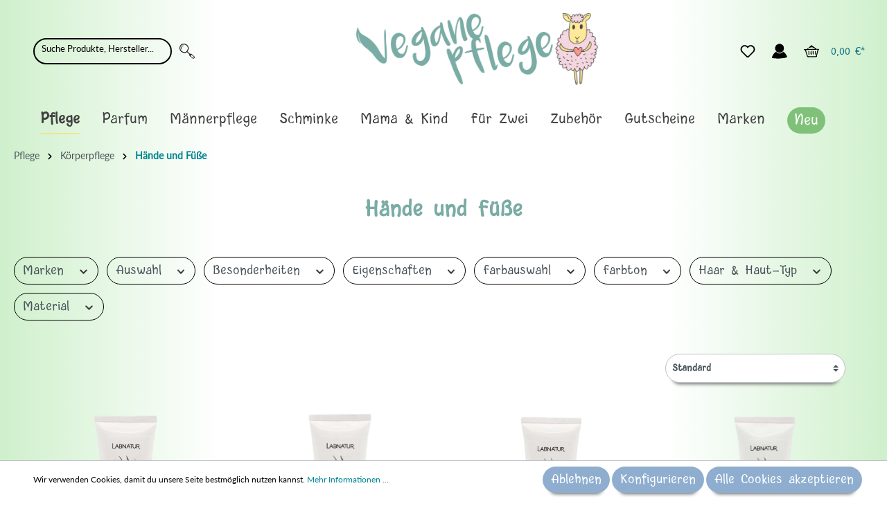

--- FILE ---
content_type: text/html; charset=UTF-8
request_url: https://vegane-pflege.de/Pflege/Koerperpflege/Haende-und-Fuesse
body_size: 43194
content:
<!DOCTYPE html><html lang="de-DE" itemscope="itemscope" itemtype="https://schema.org/WebPage"><head><meta charset="utf-8"><meta name="viewport"   content="width=device-width, initial-scale=1, maximum-scale=1, shrink-to-fit=no"><meta name="author" content=""/><meta name="robots" content="index,follow"/><meta name="revisit-after" content="15 days"/><meta name="keywords" content="Handpflege, Handcreme, Fußpflege, Fußcreme"/><meta name="description" content="Deine Hände und Füße brauchen Schutz. Unsere veganen Pflegeprodukte versorgen deine Haut mit reichhaltigen und nährenden Inhaltsstoffen. Jetzt bestellen!"/><link rel="alternate" type="application/rss+xml" title="Blog Feed" href="/blog.rss" /><style> @-webkit-keyframes pulse{0%,to{-ms-transform:scale(1);-webkit-transform:scale(1);transform:scale(1);opacity:1}50%{-ms-transform:scale(1.2);-webkit-transform:scale(1.2);transform:scale(1.2);opacity:1}}@keyframes pulse{0%,to{-ms-transform:scale(1);-webkit-transform:scale(1);transform:scale(1);opacity:1}50%{-ms-transform:scale(1.2);-webkit-transform:scale(1.2);transform:scale(1.2);opacity:1}}:root{--blue:#007bff;--indigo:#6610f2;--purple:#6f42c1;--pink:#e83e8c;--red:#dc3545;--orange:#fd7e14;--yellow:#ffc107;--green:#28a745;--teal:#20c997;--cyan:#17a2b8;--white:#fff;--gray:#798490;--gray-dark:#4a545b;--primary:#008490;--secondary:#526e7f;--success:#3cc261;--info:#26b6cf;--warning:#ffbd5d;--danger:#e52427;--light:#f9f9f9;--dark:#4a545b;--breakpoint-xs:0;--breakpoint-sm:576px;--breakpoint-md:768px;--breakpoint-lg:992px;--breakpoint-xl:1200px;--font-family-sans-serif:-apple-system,BlinkMacSystemFont,"Segoe UI",Roboto,"Helvetica Neue",Arial,"Noto Sans",sans-serif,"Apple Color Emoji","Segoe UI Emoji","Segoe UI Symbol","Noto Color Emoji";--font-family-monospace:SFMono-Regular,Menlo,Monaco,Consolas,"Liberation Mono","Courier New",monospace}*,::after,::before{box-sizing:border-box}html{font-family:sans-serif;line-height:1.15;-webkit-text-size-adjust:100%;-webkit-tap-highlight-color:transparent;scroll-behavior:smooth}footer,header,main,nav{display:block}body{margin:0;font-weight:400;line-height:1.5;text-align:left;background-color:#fff}[tabindex="-1"]:focus{outline:0!important}h1,h2,h4,h5,p,ul{margin-top:0}h1,h2,h4,h5{margin-bottom:.5rem;font-weight:700}h4,h5{color:#4a545b}p,ul{margin-bottom:1rem}a{color:#008490;text-decoration:none;background-color:transparent}a:hover{color:#003e44;text-decoration:underline}a:not([href]):not([tabindex]){color:inherit;text-decoration:none}a:not([href]):not([tabindex]):focus,a:not([href]):not([tabindex]):hover{color:inherit;text-decoration:none}a:not([href]):not([tabindex]):focus{outline:0}img,svg{vertical-align:middle}img{border-style:none}svg{overflow:hidden}label{display:inline-block;margin-bottom:.5rem}button{border-radius:0}button:focus{outline:1px dotted;outline:5px auto -webkit-focus-ring-color}button,input{margin:0;font-family:inherit;font-size:inherit;line-height:inherit;overflow:visible}button{text-transform:none}[type=button],[type=submit],button{-webkit-appearance:button}[type=button]:not(:disabled),[type=submit]:not(:disabled),button:not(:disabled){cursor:pointer}[type=button]::-moz-focus-inner,[type=submit]::-moz-focus-inner,button::-moz-focus-inner{padding:0;border-style:none}input[type=radio]{box-sizing:border-box;padding:0}[type=search]{outline-offset:-2px;-webkit-appearance:none}[type=search]::-webkit-search-decoration{-webkit-appearance:none}::-webkit-file-upload-button{font:inherit;-webkit-appearance:button}template{display:none}[hidden]{display:none!important}@media (max-width:1200px){h1{font-size:calc(1.35rem + 1.2vw)}}h2{font-size:1.75rem}@media (max-width:1200px){h2{font-size:calc(1.3rem + .6vw)}}h4{font-size:1.25rem}@media (max-width:1200px){h4{font-size:calc(1.25rem + 0vw)}}h5{font-size:1rem}.list-unstyled{padding-left:0;list-style:none}.img-fluid{max-width:100%;height:auto}.cms-section .boxed,.container{width:100%;padding-right:20px;padding-left:20px;margin-right:auto;margin-left:auto}@media (min-width:576px){.cms-section .boxed,.container{max-width:540px}}@media (min-width:768px){.cms-section .boxed,.container{max-width:720px}}@media (min-width:992px){.cms-section .boxed,.container{max-width:960px}}@media (min-width:1200px){.cms-section .boxed,.container{max-width:1140px}}.container-fluid{width:100%;padding-right:20px;padding-left:20px;margin-right:auto;margin-left:auto}.no-gutters{margin-right:0;margin-left:0}.no-gutters>.col{padding-right:0;padding-left:0}.col,.col-12,.col-3{width:100%}.col,.col-12,.col-3,.col-auto{position:relative;padding-right:20px;padding-left:20px}.col-lg-3,.col-lg-4,.col-md-4,.col-md-6,.col-md-auto,.col-sm,.col-sm-12,.col-sm-6,.col-sm-auto{position:relative;width:100%;padding-right:20px;padding-left:20px}.col-auto{-ms-flex:0 0 auto;flex:0 0 auto;width:auto;max-width:100%}.col-3{-ms-flex:0 0 25%;flex:0 0 25%;max-width:25%}.col-12{-ms-flex:0 0 100%;flex:0 0 100%;max-width:100%}.order-1{-ms-flex-order:1;order:1}.order-2{-ms-flex-order:2;order:2}@media (min-width:576px){.col-sm{-ms-flex-preferred-size:0;flex-basis:0;-ms-flex-positive:1;flex-grow:1;max-width:100%}.col-sm-auto{-ms-flex:0 0 auto;flex:0 0 auto;width:auto;max-width:100%}.col-sm-6{-ms-flex:0 0 50%;flex:0 0 50%;max-width:50%}.col-sm-12{-ms-flex:0 0 100%;flex:0 0 100%;max-width:100%}.order-sm-first{-ms-flex-order:-1;order:-1}.order-sm-1{-ms-flex-order:1;order:1}.order-sm-2{-ms-flex-order:2;order:2}}@media (min-width:768px){.col-md-auto{-ms-flex:0 0 auto;flex:0 0 auto;width:auto;max-width:100%}.col-md-4{-ms-flex:0 0 33.3333333333%;flex:0 0 33.3333333333%;max-width:33.3333333333%}.col-md-6{-ms-flex:0 0 50%;flex:0 0 50%;max-width:50%}}@media (min-width:992px){.col-lg-3{-ms-flex:0 0 25%;flex:0 0 25%;max-width:25%}.col-lg-4{-ms-flex:0 0 33.3333333333%;flex:0 0 33.3333333333%;max-width:33.3333333333%}}.form-control{display:block;width:100%;height:calc(1.5em + 1.125rem + 2px);padding:.5625rem;font-size:.875rem;font-weight:400;line-height:1.5;color:#4a545b;background-color:#fff;-webkit-background-clip:padding-box;background-clip:padding-box;border:1px solid #bcc1c7;-webkit-transition:border-color .15s ease-in-out,box-shadow .15s ease-in-out;transition:border-color .15s ease-in-out,box-shadow .15s ease-in-out}@media (prefers-reduced-motion:reduce){.form-control{-webkit-transition:none;transition:none}}.form-control::-ms-expand{background-color:transparent;border:0}.form-control:focus{color:#4a545b;background-color:#fff;border-color:#008490;outline:0;box-shadow:0 0 0 .2rem rgba(0,132,144,.25)}.form-control::-moz-placeholder,.form-control::-ms-input-placeholder,.form-control::-webkit-input-placeholder,.form-control::placeholder{color:#c3c3c3;opacity:1}.form-control:disabled{background-color:#eee;opacity:1}.btn{display:inline-block;color:#4a545b;text-align:center;vertical-align:middle;-ms-user-select:none;-moz-user-select:none;-webkit-user-select:none;user-select:none;background-color:transparent;padding:2px 12px;font-size:.875rem;line-height:34px;-webkit-transition:color .15s ease-in-out,background-color .15s ease-in-out,border-color .15s ease-in-out,box-shadow .15s ease-in-out;transition:color .15s ease-in-out,background-color .15s ease-in-out,border-color .15s ease-in-out,box-shadow .15s ease-in-out}@media (prefers-reduced-motion:reduce){.btn{-webkit-transition:none;transition:none}}.btn:hover{color:#4a545b;text-decoration:none}.btn-primary{border-color:#008490}.btn-primary:hover{background-color:#00616a;border-color:#00555d}.btn-primary:focus{box-shadow:0 0 0 .2rem rgba(38,150,161,.5)}.btn-primary:disabled{color:#fff;background-color:#008490;border-color:#008490}.btn-primary:not(:disabled):not(.disabled).active,.btn-primary:not(:disabled):not(.disabled):active{color:#fff;background-color:#00555d;border-color:#004a50}.btn-primary:not(:disabled):not(.disabled).active:focus,.btn-primary:not(:disabled):not(.disabled):active:focus{box-shadow:0 0 0 .2rem rgba(38,150,161,.5)}.btn-secondary:hover{background-color:#435a68;border-color:#3e5360}.btn-secondary:focus{box-shadow:0 0 0 .2rem rgba(108,132,146,.5)}.btn-secondary:disabled{color:#fff;background-color:#526e7f;border-color:#526e7f}.btn-secondary:not(:disabled):not(.disabled).active,.btn-secondary:not(:disabled):not(.disabled):active{color:#fff;background-color:#3e5360;border-color:#394c58}.btn-secondary:not(:disabled):not(.disabled).active:focus,.btn-secondary:not(:disabled):not(.disabled):active:focus{box-shadow:0 0 0 .2rem rgba(108,132,146,.5)}.btn-light:focus{box-shadow:0 0 0 .2rem rgba(217,217,218,.5)}.btn-light:disabled{color:#212529;background-color:#f9f9f9;border-color:#f9f9f9}.btn-light:not(:disabled):not(.disabled).active:focus,.btn-light:not(:disabled):not(.disabled):active:focus{box-shadow:0 0 0 .2rem rgba(217,217,218,.5)}.btn-outline-primary{color:#008490;border-color:#008490}.btn-outline-primary:hover{color:#fff;background-color:#008490;border-color:#008490}.btn-outline-primary:focus{box-shadow:0 0 0 .2rem rgba(0,132,144,.5)}.btn-outline-primary:disabled{color:#008490;background-color:transparent}.btn-outline-primary:not(:disabled):not(.disabled).active,.btn-outline-primary:not(:disabled):not(.disabled):active{color:#fff;background-color:#008490;border-color:#008490}.btn-outline-primary:not(:disabled):not(.disabled).active:focus,.btn-outline-primary:not(:disabled):not(.disabled):active:focus{box-shadow:0 0 0 .2rem rgba(0,132,144,.5)}.btn-outline-danger{color:#e52427;border-color:#e52427}.btn-outline-danger:hover{color:#fff;background-color:#e52427;border-color:#e52427}.btn-outline-danger:focus{box-shadow:0 0 0 .2rem rgba(229,36,39,.5)}.btn-outline-danger:disabled{color:#e52427;background-color:transparent}.btn-outline-danger:not(:disabled):not(.disabled).active,.btn-outline-danger:not(:disabled):not(.disabled):active{color:#fff;background-color:#e52427;border-color:#e52427}.btn-outline-danger:not(:disabled):not(.disabled).active:focus,.btn-outline-danger:not(:disabled):not(.disabled):active:focus{box-shadow:0 0 0 .2rem rgba(229,36,39,.5)}.btn-buy,.btn-sm{padding:2px 12px;font-size:1rem;line-height:38px;border-radius:3px}.btn-sm{font-size:.875rem;line-height:30px}.btn-block{display:block;width:100%}.fade{-webkit-transition:opacity .15s linear;transition:opacity .15s linear}@media (prefers-reduced-motion:reduce){.fade{-webkit-transition:none;transition:none}}.fade:not(.show){opacity:0}.collapse:not(.show){display:none}.dropdown{position:relative}.dropdown-menu{background-color:#fff}.dropdown-menu-right{right:0;left:auto}.dropdown-header{display:block;padding:.5rem 1.5rem;margin-bottom:0;font-size:.75rem;color:#798490;white-space:nowrap}.input-group{position:relative;display:-ms-flexbox;display:-webkit-flex;display:flex;-ms-flex-wrap:wrap;flex-wrap:wrap;-ms-flex-align:stretch;align-items:stretch;width:100%}.input-group>.form-control{position:relative;-ms-flex:1 1 auto;flex:1 1 auto;width:1%;margin-bottom:0}.input-group>.form-control:focus{z-index:3}.input-group>.form-control:not(:last-child){border-top-right-radius:0;border-bottom-right-radius:0}.input-group-append{display:-ms-flexbox;display:-webkit-flex;display:flex;margin-left:-1px}.input-group-append .btn{position:relative;z-index:2}.input-group-append .btn:focus{z-index:3}.input-group>.input-group-append:last-child>.btn:not(:last-child):not(.dropdown-toggle),.input-group>.input-group-append:last-child>.input-group-text:not(:last-child),.input-group>.input-group-append:not(:last-child)>.btn,.input-group>.input-group-append:not(:last-child)>.input-group-text{border-top-right-radius:0;border-bottom-right-radius:0}.input-group>.input-group-append>.btn{border-top-left-radius:0;border-bottom-left-radius:0}.nav{display:-ms-flexbox;display:-webkit-flex;display:flex;-ms-flex-wrap:wrap;flex-wrap:wrap;padding-left:0;margin-bottom:0;list-style:none}.nav-link{display:block;padding:.5rem 1rem}.nav-link:focus,.nav-link:hover{text-decoration:none}.card{position:relative;display:-ms-flexbox;display:-webkit-flex;display:flex;-ms-flex-direction:column;flex-direction:column;min-width:0;word-wrap:break-word;background-color:transparent;-webkit-background-clip:border-box;background-clip:border-box;border:1px solid transparent;border-radius:3px}.card-body{-ms-flex:1 1 auto;flex:1 1 auto;padding:1.25rem}.card-text:last-child{margin-bottom:0}.card-img-top{width:100%;border-top-left-radius:calc(3px - 1px);border-top-right-radius:calc(3px - 1px)}.breadcrumb,.pagination{display:-ms-flexbox;display:-webkit-flex;display:flex;list-style:none}.breadcrumb{-ms-flex-wrap:wrap;flex-wrap:wrap;margin-bottom:1rem;background-color:transparent;border-radius:0}.pagination{padding-left:0;border-radius:3px}.page-link{position:relative;display:block;padding:.5rem .75rem;margin-left:-1px;line-height:1.25;color:#008490;background-color:#fff;border:1px solid #bcc1c7}.page-link:hover{z-index:2;color:#003e44;text-decoration:none;background-color:#eee;border-color:#bcc1c7}.page-link:focus{z-index:2;outline:0;box-shadow:0 0 0 .2rem rgba(0,132,144,.25)}.page-item:first-child .page-link{margin-left:0;border-top-left-radius:3px;border-bottom-left-radius:3px}.page-item:last-child .page-link{border-top-right-radius:3px;border-bottom-right-radius:3px}.page-item.active .page-link{z-index:1}.page-item.disabled .page-link{color:#798490;pointer-events:none;cursor:auto;background-color:#fff;border-color:#bcc1c7}.badge{display:inline-block;font-size:.75rem;font-weight:700;text-align:center;white-space:nowrap;vertical-align:baseline;-webkit-transition:color .15s ease-in-out,background-color .15s ease-in-out,border-color .15s ease-in-out,box-shadow .15s ease-in-out;transition:color .15s ease-in-out,background-color .15s ease-in-out,border-color .15s ease-in-out,box-shadow .15s ease-in-out}@media (prefers-reduced-motion:reduce){.badge{-webkit-transition:none;transition:none}}.badge:empty{display:none}.btn .badge{position:relative;top:-1px}.badge-primary{color:#fff;background-color:#008490}.list-group{display:-ms-flexbox;display:-webkit-flex;display:flex;-ms-flex-direction:column;flex-direction:column;padding-left:0;margin-bottom:0}.list-group-item-action{width:100%;color:#495057;text-align:inherit}.list-group-item-action:focus,.list-group-item-action:hover{z-index:1;color:#495057;text-decoration:none;background-color:#f9f9f9}.list-group-item-action:active{color:#4a545b;background-color:#eee}.list-group-item{position:relative;display:block;padding:.75rem 1.25rem;margin-bottom:-1px;background-color:#fff;border:1px solid rgba(0,0,0,.125)}.list-group-item:first-child{border-top-left-radius:3px;border-top-right-radius:3px}.list-group-item:last-child{margin-bottom:0;border-bottom-right-radius:3px;border-bottom-left-radius:3px}.list-group-item:disabled{color:#798490;pointer-events:none;background-color:#fff}.list-group-flush .list-group-item:last-child{margin-bottom:-1px}.list-group-flush:first-child .list-group-item:first-child{border-top:0}.list-group-flush:last-child .list-group-item:last-child{margin-bottom:0;border-bottom:0}.close{float:right;font-size:1.3125rem;font-weight:700;line-height:1;color:#000;text-shadow:0 1px 0 #fff;opacity:.5}@media (max-width:1200px){.close{font-size:calc(1.25625rem + .075vw)}}.close:hover{color:#000;text-decoration:none}.close:not(:disabled):not(.disabled):focus,.close:not(:disabled):not(.disabled):hover{opacity:.75}button.close{padding:0;background-color:transparent;border:0;-moz-appearance:none;-webkit-appearance:none;appearance:none}.modal{position:fixed;top:0;left:0;z-index:1050;display:none;width:100%;height:100%;overflow:hidden;outline:0}.modal-dialog{position:relative;width:auto;margin:.5rem;pointer-events:none}.modal.fade .modal-dialog{transition:-ms-transform .3s ease-out;transition:-webkit-transform .3s ease-out;transition:transform .3s ease-out;-webkit-transition:-webkit-transform .3s ease-out;-ms-transform:translate(0,-50px);-webkit-transform:translate(0,-50px);transform:translate(0,-50px)}@media (prefers-reduced-motion:reduce){.modal.fade .modal-dialog{-webkit-transition:none;transition:none}}.modal-content,.modal-header{display:-ms-flexbox;display:-webkit-flex;display:flex}.modal-content{position:relative;-ms-flex-direction:column;flex-direction:column;width:100%;pointer-events:auto;background-color:#fff;-webkit-background-clip:padding-box;background-clip:padding-box;border:1px solid rgba(0,0,0,.2);border-radius:3px;outline:0}.modal-header{-ms-flex-align:start;align-items:flex-start;-ms-flex-pack:justify;justify-content:space-between;padding:10px;border-bottom:1px solid #bcc1c7;border-top-left-radius:3px;border-top-right-radius:3px}.modal-header .close{padding:10px;margin:-10px -10px -10px auto}.modal-title{margin-bottom:0;line-height:1.5}.modal-body{position:relative;-ms-flex:1 1 auto;flex:1 1 auto;padding:1rem}@media (min-width:576px){.modal-dialog{max-width:500px;margin:1.75rem auto}}.d-none{display:none!important}.d-block{display:block!important}.d-flex{display:-ms-flexbox!important;display:-webkit-flex!important;display:flex!important}@media (min-width:576px){.d-sm-none{display:none!important}.d-sm-block{display:block!important}}@media (min-width:768px){.d-md-none{display:none!important}.d-md-block{display:block!important}}@media (min-width:992px){.d-lg-none{display:none!important}.d-lg-block{display:block!important}}@media (min-width:1200px){.d-xl-none{display:none!important}.d-xl-block{display:block!important}}.flex-column{-ms-flex-direction:column!important;flex-direction:column!important}.align-items-center{-ms-flex-align:center!important;align-items:center!important}@supports (position:sticky){.sticky-top{position:-webkit-sticky;position:sticky;top:0;z-index:1020}}.mb-0{margin-bottom:0!important}.mt-1{margin-top:.25rem!important}.mb-1{margin-bottom:.25rem!important}.mt-2{margin-top:.5rem!important}.mt-3{margin-top:1rem!important}.mb-3{margin-bottom:1rem!important}.p-2{padding:.5rem!important}.pr-2{padding-right:.5rem!important}.mt-auto{margin-top:auto!important}@media (min-width:992px){.mb-lg-0{margin-bottom:0!important}}.text-muted{color:#798490!important}.tns-outer{padding:0!important}.tns-slider{-webkit-transition:all 0s;-moz-transition:all 0s;transition:all 0s}.tns-slider>.tns-item{-webkit-box-sizing:border-box;-moz-box-sizing:border-box;box-sizing:border-box}.tns-horizontal.tns-subpixel{white-space:nowrap}.tns-horizontal.tns-subpixel>.tns-item{display:inline-block;vertical-align:top;white-space:normal}.tns-ah{-webkit-transition:height 0s;-moz-transition:height 0s;transition:height 0s}.tns-ovh{overflow:hidden}.tns-visually-hidden{position:absolute;left:-10000em}html::before{position:absolute;top:-100%;font-size:0}@media (max-width:575.98px){html::before{content:"xs"}}@media (min-width:576px) and (max-width:767.98px){html::before{content:"sm"}}@media (min-width:768px) and (max-width:991.98px){html::before{content:"md"}}@media (min-width:992px) and (max-width:1199.98px){html::before{content:"lg"}}@media (min-width:1200px){html::before{content:"xl"}}input[type=search]::-ms-clear{display:none;width:0;height:0}input[type=search]::-ms-reveal{display:none;width:0;height:0}input[type=search]::-webkit-search-cancel-button,input[type=search]::-webkit-search-decoration,input[type=search]::-webkit-search-results-button,input[type=search]::-webkit-search-results-decoration{display:none}.card-col{margin-bottom:1rem}.card-col .card{width:100%}.card-col,.card-col .card-body{display:-ms-flexbox;display:-webkit-flex;display:flex}.card-col .card-body{-ms-flex-direction:column;flex-direction:column}.base-slider{position:relative}.image-slider-container{position:relative;height:100%}.image-slider-container .image-slider-image{display:block;width:100%}.image-slider-container .image-slider-item{display:-ms-grid;display:grid;max-width:100%;position:relative}.image-slider-container .image-slider-item.is-not-first{display:none}.image-slider-container .image-slider-link,.js-slider-initialized .image-slider-item.is-not-first{display:block}.product-box{height:100%}.product-image-link{width:100%;height:100%;display:-ms-flexbox;display:-webkit-flex;display:flex;-ms-flex-align:center;align-items:center;-ms-flex-pack:center;justify-content:center}.product-image{display:block;max-width:100%;max-height:200px}.product-image.is-standard{width:100%;height:100%;object-fit:scale-down;font-family:"object-fit: scale-down;"}.product-name{color:#4a545b;display:block;display:-webkit-box;-webkit-box-orient:vertical;-webkit-line-clamp:2;line-clamp:2;height:44px;margin-bottom:10px;font-size:18px;line-height:22px;overflow:hidden;text-overflow:ellipsis}.product-name:hover{color:var(--text-color-brand-primary);text-decoration:none}.product-unit-label{font-weight:700}.product-cheapest-price{font-size:.75rem;line-height:20px;margin-bottom:6px}.product-price{min-height:20px;margin-top:10px;margin-bottom:0;line-height:20px;overflow:hidden}.product-badges{position:absolute;top:30px;left:-1px;z-index:10}.product-price-wrapper{font-size:18px}.modal .modal-header.only-close{border-bottom-color:transparent}.modal .modal-close:focus{outline:0}.icon{width:22px;height:22px;display:-ms-inline-flexbox;display:-webkit-inline-flex;display:inline-flex;-ms-flex-item-align:center;align-self:center;font-size:inherit;overflow:visible}.icon>svg{top:.25em;position:relative}.icon>svg,.icon>svg path,.icon>svg use,path#icons-default-basic-shape-star-full-a{fill:currentColor}.icon-primary{color:var(--text-color-brand-primary)}.icon-fluid,.icon>svg{width:100%;height:100%}.icon-sm{width:19.25px;height:19.25px}.icon-xs{width:16.5px;height:16.5px}:root .icon-flip-both svg,:root .icon-flip-horizontal svg,:root .icon-flip-vertical svg,:root .icon-rotate-180 svg,:root .icon-rotate-270 svg,:root .icon-rotate-90 svg{-webkit-filter:none;filter:none}.btn-primary .icon{color:#fff}.btn-light .icon{color:#212529}.btn .icon>svg{top:6px}.pagination .icon{width:13px;height:13px}.pagination .icon>svg{top:2px}.product-review-point svg,.product-wishlist .icon-wishlist svg{top:0}.pagination{margin-bottom:0}.pagination .page-item.disabled .page-link{background:#eee}.pagination .page-link{cursor:pointer;margin-bottom:0}.cms-block,.cms-section{overflow:hidden}.cms-block .cms-block-container .cms-block-container-row{-ms-flex-direction:row;flex-direction:row}.cms-element-product-box{width:100%}.cms-element-image-slider,.cms-element-product-box,.cms-element-text{-ms-word-break:break-word;word-break:break-word}.product-wishlist{margin-top:10px}.product-wishlist-not-added .icon-wishlist-added{display:none}.product-wishlist-not-added .icon-wishlist-not-added{display:-ms-inline-flexbox;display:-webkit-inline-flex;display:inline-flex;-webkit-animation:pulse .5s alternate;animation:pulse .5s alternate}.product-wishlist-action-circle{height:40px;width:40px;background:#f9f9f9;border-radius:50%;border-style:none;position:absolute;bottom:1rem;right:1rem;padding:10px}.product-wishlist-action-circle::before{content:"";position:absolute;width:120%;height:120%;left:calc(50% - 24px);top:calc(50% - 24px)}.product-wishlist-action-circle:focus{outline:0}.product-wishlist .icon-wishlist{width:20px;height:20px}.cms-section .boxed,.container{max-width:1400px}.container-main{min-height:200px}@media (min-width:1200px){.container-main{min-height:700px}}.top-bar-nav{display:-ms-flexbox;display:-webkit-flex;display:flex;-ms-flex-pack:end;justify-content:flex-end;min-height:10px}.header-row{padding:.5rem 0}.header-logo-col{margin:1rem 0}.header-logo-main{text-align:center;display:block}.header-logo-main-link{width:100%}.header-logo-picture{display:block;margin:auto}.header-search{margin:.5rem 0}.header-search-form{position:relative}.header-cart-total{display:none}.header-wishlist .header-wishlist-badge{position:absolute;right:-.25rem}@media (min-width:576px){.header-row{padding-bottom:1rem}.header-logo-col{padding-bottom:.5rem}.header-search-col .collapse:not(.show){display:block}.header-search{max-width:400px;margin:auto}.header-cart-total{display:inline-block;margin-left:.5rem}}@media (min-width:992px){.header-logo-col{margin:0}}.footer-column-content-inner{padding-bottom:1rem}.footer-column-headline{padding:.5rem 0;display:-ms-flexbox;display:-webkit-flex;display:flex;-ms-flex-pack:justify;justify-content:space-between}.footer-column-headline .footer-minus-icon{display:none}.footer-column-toggle{pointer-events:none}.footer-link-item{padding:.5rem 0}.footer-bottom{padding:1rem}.footer-bottom>.container{padding:0}.footer-service-menu-list,.footer-vat{text-align:center}.footer-service-menu-list{padding:1rem 0}.footer-service-menu-list:empty{padding:0;margin:0}.footer-logos{padding:1rem;-ms-flex-align:center;align-items:center;display:-ms-flexbox;display:-webkit-flex;display:flex;height:100%;-ms-flex-pack:center;justify-content:center;width:100%;-ms-flex-wrap:wrap;flex-wrap:wrap}@media (min-width:768px){.footer-columns{padding-bottom:20px}.footer-column-headline{padding:3rem 0 .5rem}.footer-column-toggle{display:none}.footer-column-content.collapse{display:block}}.main-navigation{display:none}@media (min-width:992px){.main-navigation{display:inherit}}.navigation-flyouts{position:absolute;z-index:750;height:0;width:100%}.navigation-flyout{background-color:#fff}.navigation-flyout-content{padding-bottom:60px}.navigation-flyout-close{padding:10px 0 10px 10px;cursor:pointer}.navigation-offcanvas-container{position:relative}.navigation-offcanvas-headline{padding:20px 1rem 1rem}.navigation-offcanvas-link-icon{display:-ms-inline-flexbox;display:-webkit-inline-flex;display:inline-flex}.navigation-offcanvas-link,body{display:-ms-flexbox;display:-webkit-flex;display:flex}.navigation-offcanvas-link{-webkit-transition:color .45s cubic-bezier(.3,0,.15,1);transition:color .45s cubic-bezier(.3,0,.15,1);-ms-flex-align:center;align-items:center;-ms-flex-pack:justify;justify-content:space-between;padding:12px 1rem}@media (prefers-reduced-motion:reduce){.navigation-offcanvas-link{-webkit-transition:none;transition:none}}.account-menu-header{font-size:.875rem}.account-menu-register,div.product-price-info{text-align:center}.account-menu-login{padding:1rem 0;border-bottom:1px solid #bcc1c7;margin-bottom:.25rem}.account-menu-login-button{width:100%;margin-bottom:.5rem}.account-menu-dropdown{padding:.5rem 1rem;min-width:200px}.account-menu-dropdown .account-menu-inner{border:0}@media (min-width:576px){.account-menu .offcanvas-close{display:none}}.cookie-permission-container{display:none;border-top:1px solid #bcc1c7;background:#fff;position:fixed;bottom:0;right:0;left:0;text-align:center;padding:.5rem;font-size:.75rem;z-index:1100}.cookie-permission-content{margin-bottom:.5rem}.cookie-permission-content a{display:inline-block}@media (min-width:768px){.cookie-permission-content{text-align:left;margin-bottom:0}}.scroll-up-button{bottom:1.5rem;cursor:pointer;opacity:0;position:fixed;right:1.5rem;-ms-transform:scale(0);-webkit-transform:scale(0);transform:scale(0);-webkit-transition:.45s cubic-bezier(.3,0,.15,1);transition:.45s cubic-bezier(.3,0,.15,1);visibility:hidden;z-index:700}.product-review-rating{margin-right:1rem}.point-container,.product-review-point{display:inline-block;position:relative}.point-rating{display:block;top:0;left:0}.breadcrumb.cms-breadcrumb{padding-left:20px;padding-right:20px}body{-moz-font-feature-settings:"cv02" 1,"cv03" 1,"cv04" 1;-webkit-font-feature-settings:"cv02" 1,"cv03" 1,"cv04" 1;font-feature-settings:"cv02" 1,"cv03" 1,"cv04" 1;-webkit-font-smoothing:antialiased;text-rendering:optimizeLegibility;min-height:100vh;-ms-flex-direction:column;flex-direction:column;background:linear-gradient(90deg,#cff0cc 0,#fff 25%,#fff 75%,#cff0cc 100%);font-family:"Lato",sans-serif;color:#313131;font-size:1rem;z-index:1}main{-ms-flex-positive:1;flex-grow:1}h1,h2,h4,h5{margin-bottom:10px}h1{font-size:2.1rem}h2{line-height:34px}h4{line-height:24px}h5{line-height:21px}.badge{border:0;border-radius:50px;box-sizing:content-box;height:20px;line-height:20px;margin:0 5px;min-width:10px;padding:0 5px}.breadcrumb{padding:.75rem 0}.btn{overflow:hidden;text-overflow:ellipsis;white-space:nowrap}.btn-buy:focus{box-shadow:0 0 0 .2rem rgba(38,150,161,.5)}.btn-buy:disabled{background-color:#008490}.btn-buy:not(:disabled):not(.disabled).active,.btn-buy:not(:disabled):not(.disabled):active{color:#fff;background-color:#00555d;border-color:#004a50}.btn-buy:not(:disabled):not(.disabled).active:focus,.btn-buy:not(:disabled):not(.disabled):active:focus{box-shadow:0 0 0 .2rem rgba(38,150,161,.5)}.btn-buy:disabled,.btn:disabled{background:#eee}.card-body{padding:0}.form-control:focus{box-shadow:none}.form-control::-webkit-input-placeholder{color:#c3c3c3}.modal-content{border:0;box-shadow:0 43px 43px -6px rgba(0,0,0,.2)}.modal-content .modal-title{margin:0}.product-box .card-body{padding:1rem}.product-name{font-weight:600}.cms-element-product-listing .cms-listing-row{margin-right:-15px;margin-left:-15px}.header-search-btn{background:#fff;border:1px solid #bcc1c7;border-left:0}.header-search-btn:hover .icon{color:#008490}.header-search-btn:focus{box-shadow:none}.header-search-btn.btn:disabled{background:#fff;border-color:#bcc1c7;display:-ms-flexbox;display:-webkit-flex;display:flex;-ms-flex-align:center;align-items:center}.header-search-input{border-right:0}.header-search-input:focus,.header-search-input:focus~.input-group-append .header-search-btn{border-color:#008490}.header-actions-btn,.header-actions-btn:active,.header-actions-btn:hover{background:0 0}.header-actions-btn:hover,.header-actions-btn:hover .icon{color:#008490}.header-actions-btn:focus{box-shadow:none}.footer-main{border-top:1px solid #bcc1c7}.footer-column{border-bottom:1px solid #bcc1c7}.footer-column-headline{color:#008490;font-size:1rem;font-weight:700}.footer-link{color:#4a545b}.footer-link:hover{color:#008490;text-decoration:none}.footer-bottom{background:#f9f9f9}@media (min-width:768px){.footer-column{border:0}.footer-link-item{padding:2px 0}}.main-navigation-menu{font-size:1rem}@media (min-width:768px){.main-navigation-link{color:#4a545b;padding-left:0;padding-right:32px}.main-navigation-link .main-navigation-link-text{border-bottom:2px solid transparent;padding-bottom:3px}.main-navigation-link:hover{color:#008490}.main-navigation-link.active{color:#4a545b;font-weight:700}.main-navigation-link.active .main-navigation-link-text{border-color:#008490}}.navigation-flyout-categories:not(.is-level-0){margin-left:20px}.navigation-flyout-categories.is-level-0>.navigation-flyout-col{margin-bottom:30px;position:relative}.navigation-flyout-categories.is-level-0>.navigation-flyout-col::before{border-left:1px solid #bcc1c7;content:"";height:100%;left:15px;position:absolute;top:0}.navigation-flyout-categories.is-level-0>.navigation-flyout-col.col-3:nth-child(4n+1){border-left:0}@media (prefers-reduced-motion:reduce){.navigation-flyout-link{-webkit-transition:none;transition:none}}.navigation-flyout-link.is-level-0{font-weight:700}.navigation-flyout-link:hover{color:#008490;padding-left:5px}.navigation-flyout-bar{-ms-flex-align:center;align-items:center;padding:20px 0}.navigation-flyout-category-link{font-weight:700;font-size:1rem}.navigation-offcanvas-list-item:last-child{border-bottom:1px solid #bcc1c7}.account-aside-item{border:0}.account-aside-item:hover{color:#008490;background:#fff}.scroll-up-button{display:block;left:1.5rem;right:auto}@media (min-width:1200px){.scroll-up-button{left:auto;right:1.5rem}}body:not(.lg-from-hash) .lg-outer.lg-start-zoom .lg-object{-webkit-transform:scale3d(.5,.5,.5);-ms-transform:scale3d(.5,.5,.5);transform:scale3d(.5,.5,.5);opacity:0;-webkit-transition:-webkit-transform 250ms cubic-bezier(0,0,.25,1) 0s,opacity 250ms cubic-bezier(0,0,.25,1)!important;-moz-transition:-moz-transform 250ms cubic-bezier(0,0,.25,1) 0s,opacity 250ms cubic-bezier(0,0,.25,1)!important;-o-transition:-o-transform 250ms cubic-bezier(0,0,.25,1) 0s,opacity 250ms cubic-bezier(0,0,.25,1)!important;transition:-ms-transform 250ms cubic-bezier(0,0,.25,1) 0s,opacity 250ms cubic-bezier(0,0,.25,1)!important;transition:-webkit-transform 250ms cubic-bezier(0,0,.25,1) 0s,opacity 250ms cubic-bezier(0,0,.25,1)!important;transition:transform 250ms cubic-bezier(0,0,.25,1) 0s,opacity 250ms cubic-bezier(0,0,.25,1)!important;-webkit-transform-origin:50% 50%;-moz-transform-origin:50% 50%;-ms-transform-origin:50% 50%;transform-origin:50% 50%}body:not(.lg-from-hash) .lg-outer.lg-start-zoom .lg-item.lg-complete .lg-object{-webkit-transform:scale3d(1,1,1);-ms-transform:scale3d(1,1,1);transform:scale3d(1,1,1);opacity:1}.netzp-blog6-list .blog-card img{max-width:100%}:root .fa-flip-both,:root .fa-flip-horizontal,:root .fa-flip-vertical,:root .fa-rotate-180,:root .fa-rotate-270,:root .fa-rotate-90{-webkit-filter:none;filter:none}.cms-block-product-three-column .product-box .card-body{display:-ms-flexbox;display:-webkit-flex;display:flex;-ms-flex-direction:column;flex-direction:column}.cms-block-product-three-column .product-image-wrapper{-ms-flex:0;flex:0;-ms-flex-preferred-size:auto;flex-basis:auto}.cms-block-product-three-column .product-info{display:-ms-flexbox;display:-webkit-flex;display:flex;-ms-flex-direction:column;flex-direction:column;-ms-flex:1;flex:1}.cms-block-product-three-column .product-price-unit{height:auto}.cms-block-product-three-column .product-price-unit:empty{display:none}.cms-block-product-three-column .maxia-listing-variants-spacer{-ms-flex:1 1 auto;flex:1 1 auto;margin-bottom:auto}.product-info .maxia-listing-variants-spacer:first-child{margin:0}label:hover input:not(:checked)+.maxia-variants-list-checkmark{background-color:#98a0a9}label:hover input:not(:checked)+.maxia-variants-list-checkmark:before{border-color:#98a0a9}label:hover input:not(:checked)+.maxia-variants-list-checkmark:after{display:block;background:#98a0a9}.icon{color:#000}.icon-review{color:gold}@media (min-width:992px){.main-navigation-link-text{color:#404040;font-size:23px;font-family:"CuteAurora",sans-serif}}.container-main{padding:10px 0}.footer-main{overflow:hidden;z-index:1;border-top:1px solid var(--dark-grey);background:#cff0cc;font-family:"Lato",sans-serif}.footer-bottom{background:#f0e9cc}.footer-main{background-color:#fff}.main-navigation-link.active .main-navigation-link-text{border-color:#f0e58e}.main-navigation-link-text,.main-navigation-link-text:hover{color:#404040;font-size:23px;font-family:"CuteAurora",sans-serif}.main-navigation-link-text:hover{font-weight:600}.navigation-flyout-link{-webkit-transition:padding .25s cubic-bezier(0,.77,.33,1);transition:padding .25s cubic-bezier(0,.77,.33,1);color:#000;font-size:1rem;margin:0 1rem;padding:.25rem 0}.navigation-flyout{background:linear-gradient(0deg,#d0f0d5 0,#f7f7f7 100%);color:#020202;width:100%;pointer-events:none;position:absolute;opacity:0;height:0;box-shadow:0 43px 43px -6px rgba(0,0,0,.23);border-radius:40px}.navigation-offcanvas-link{color:#1a3242}.navigation-offcanvas-headline,.navigation-offcanvas-headline:hover{font-size:32px;font-weight:700;color:#fff}.navigation-offcanvas-link-icon .icon>svg{top:0;color:#ccc}.navigation-offcanvas-list-item{background-color:#fff;border-top:1px solid transparent;border-radius:40px;margin-top:10px;margin-right:10px;margin-left:10px}.header-search-input{border-top:0;border-bottom:0;border-left:0}.header-search-btn{border-bottom:0;border-top:0 p}.header-cart-total{color:#107282;font-size:1rem}@media (min-width:992px){.header-logo-main-img{max-width:70%}}.header-logo-picture{max-width:500px}.header-search-btn{background-color:transparent!important}.dropdown-menu{position:absolute;top:100%;left:0;z-index:1000;display:none;float:left;min-width:10rem;padding:.5rem 0;padding:10px;margin:.125rem 0 0;font-size:.875rem;color:#020202;text-align:left;list-style:none;background:linear-gradient(0deg,#d0f0d5 0,#f7f7f7 100%);-webkit-background-clip:padding-box;background-clip:padding-box;border:1px solid #bcc1c7;border-radius:20px;box-shadow:0 43px 43px -6px rgba(0,0,0,.23);width:max-content;height:auto}.header-search-form{max-width:320px;border:0;width:100%;outline:0;margin:8px 0;padding:4px 8px;border-bottom:1px solid var(--dark-grey);color:var(--dark-grey)}.card{padding-left:0}.card>.list-group:first-child .list-group-item:first-child{border-top-left-radius:40px;border-top-right-radius:40px;box-shadow:0 12px 5px -10px #777}.card>.list-group:last-child .list-group-item:last-child{border-bottom-right-radius:40px;border-bottom-left-radius:40px;box-shadow:0 12px 5px -10px #777}.card>.list-group:first-child:hover .list-group-item:first-child:hover{border-top-left-radius:40px;border-top-right-radius:40px;background-color:rgba(80,175,202,.31);box-shadow:none;color:#000}.card>.list-group:last-child:hover .list-group-item:last-child:hover{border-bottom-right-radius:40px;border-bottom-left-radius:40px;background-color:rgba(80,175,202,.31);box-shadow:none;color:#000}.product-box{border:transparent;background-color:transparent}a.product-name{line-height:22px;color:--dark;display:block;display:-webkit-box;-webkit-box-orient:vertical;-webkit-line-clamp:2;line-clamp:2;margin-bottom:10px;font-size:18px;overflow:hidden;text-overflow:ellipsis;text-align:center}.product-price{font-weight:600;font-size:20px;color:#8faecf}.product-rating{margin-bottom:0;height:20px;text-align:center}.product-image-wrapper{height:200px;-ms-flex-positive:1;flex-grow:1;-ms-flex-negative:0;flex-shrink:0;-ms-flex-preferred-size:180px;flex-basis:180px;margin-bottom:5px;position:relative}.product-price-info{margin-top:5px}.product-price-unit{height:17px;font-size:13px;line-height:18px;overflow:hidden}.product-action{margin-top:5px}.product-cheapest-price{min-height:0}.account-menu-dropdown .account-aside-item,.account-menu-dropdown:hover .account-aside-item:hover{padding:.75rem 1.25rem;margin:5px;border-radius:40px;width:-webkit-fill-available;box-shadow:0 12px 5px -10px #777}.account-menu-dropdown:hover .account-aside-item:hover{background-color:rgba(80,175,202,.31);box-shadow:none;color:#000}@media (min-width:992px){.row{display:-ms-flexbox;display:-webkit-flex;display:flex;-ms-flex-wrap:wrap;flex-wrap:wrap;margin-left:-20px;color:#000;margin-right:5px}.col{-ms-flex-preferred-size:0;flex-basis:0;-ms-flex-positive:1;flex-grow:1;max-width:100%;color:#000}.account-menu-header{border-bottom:1px solid #bcc1c7;font-size:.875rem;font-weight:700;padding:.5rem 0;color:#4a545b}small{font-size:80%;font-weight:400;color:#000}}.fade-box2{background-color:transparent;width:250px;height:250px;border:0 solid #f1f1f1;-webkit-perspective:1000px;perspective:1000px;margin-bottom:10px;opacity:1;-webkit-transition:opacity .5s ease-out;transition:opacity 1s ease-out;-moz-transition:opacity .5s ease-out;-o-transition:opacity .5s ease-out}.fade-box-inner2,.fade-box2,.fade-box2:hover{display:block;margin-left:auto;margin-right:auto}.fade-box-inner2{position:relative;width:100%;height:100%;text-align:center;transition:-ms-transform .8s;transition:-webkit-transform .8s;transition:transform .8s;-webkit-transition:-webkit-transform .8s;transform-style:preserve-3d}.fade-box2:hover{opacity:.5;-webkit-transition:opacity .5s ease-out;transition:opacity .9s ease-out;-moz-transition:opacity .5s ease-out;-o-transition:opacity .5s ease-out}.fade-box-front2{position:absolute;-webkit-backface-visibility:hidden;backface-visibility:hidden;background-color:#bbb;background-color:rgba(153,218,198,.32);color:#000;display:block;object-fit:cover;height:250px;width:250px;margin:auto;border-radius:100%;-webkit-background-clip:padding-box;background-clip:padding-box;overflow:hidden;box-shadow:0 15px 10px -10px #777}.netzp-blog6-list .blog-card .cover{height:15rem;object-fit:cover;object-position:center center;border-radius:20px}@font-face{font-family:"Lato";src:url(/bundles/veganepflege/fonts/Lato-Regular.ttf) format("truetype");font-weight:400;font-style:normal}@font-face{font-family:"CuteAurora";src:url(/bundles/veganepflege/fonts/Cute_Aurora_extended.ttf) format("truetype");font-weight:400;font-style:normal}.icon{border-radius:40px}.content-main{padding-bottom:200px}h1,h2,h2 a,h4,h5{font-family:"CuteAurora"}h1,h2,h2 a{color:#79aca4}h2,h2 a{font-size:35px}h1{line-height:70px}@media (min-width:992px){h4,h5{color:#000}}small{font-size:80%;font-weight:400;color:#fff}.btn-primary{background-color:#79aca4;color:#fff;background-color:rgba(230,230,230,.91);border-color:rgba(230,230,230,.31);border-radius:40px;box-shadow:0 12px 5px -10px #777}.btn-secondary{color:#fff;background-color:#76acce;border:0;box-shadow:0 10px 10px -10px #777}.btn,.btn-light{font-family:"CuteAurora"}.btn{border-radius:40px;font-size:20px;font-weight:200;border:0}.btn-primary:hover,.btn-secondary:hover{color:#212529;background-color:rgba(80,175,202,.31);border-color:rgba(80,175,202,.31);border-radius:40px;box-shadow:none}.btn-light{color:#212529;background-color:transparent;border-color:transparent;box-shadow:0 12px 5px -10px #777;font-size:16px;font-weight:600}.btn-light:hover{color:#212529;background-color:#e6e6e6;border-color:#e0e0e0;box-shadow:none}.btn-buy,.btn-buy:hover{background-color:#8faecf;border-color:#8faecf}.btn-buy{color:#fff;box-shadow:0 12px 5px -10px #777;font-family:"CuteAurora";font-size:20px;font-weight:600}.btn-buy:hover{color:#050505;box-shadow:none}.btn-light:not(:disabled):not(.disabled).active,.btn-light:not(:disabled):not(.disabled):active{color:ffffff;background-color:#fff;border-color:transparent;border-radius:40px;margin-top:15px}.btn:focus{outline:0;box-shadow:0 0 0 .2rem rgba(255,255,255,.5)}.btn-buy:disabled,.btn:disabled{opacity:1;background:rgba(185,185,185,.78);border-color:#eee;color:#bcc1c7}@media (min-width:992px){.btn:focus{outline:0;box-shadow:0 0 0 .2rem rgba(19,18,18,.5)}.btn-buy:disabled,.btn:disabled{opacity:1;background:#eee;border-color:#eee;color:#8b9097}.btn-primary{background-color:#8faecf}.btn-light:hover{color:#212529;background-color:#e6e6e6;border-color:transparent;box-shadow:none}}.form-control{border-radius:40px}.breadcrumb{padding-top:0;padding-bottom:0;max-height:20px}.no-gutters>[class*=col-]{padding-right:0;padding-left:0}.h-100{height:100%!important;background-color:rgba(149,205,196,.08);border:0;box-shadow:0 5px 10px -6px #777}.pagination .page-item.disabled .page-link{cursor:default;opacity:1;background:0 0;color:#a7a7a7;border-radius:40px;border-color:transparent}.pagination .page-link,.pagination:hover .page-link:hover{line-height:1.5;border-radius:40px;background:0 0;color:#000;border-color:transparent}.pagination:hover .page-link:hover{border-color:#79aca4}.page-item.active .page-link{color:#000;border-color:#000;border-radius:50px;margin:auto;background:#79aca4;background-color:transparent}.h-100,.img-fluid{border-radius:20px}.input-group>.form-control:not(:first-child){border-top-left-radius:40px;border-bottom-left-radius:40px;box-shadow:0 12px 5px -10px #777}.list-group-flush .list-group-item,.list-group-flush:hover .list-group-item:hover{border-right:0;border-left:0;border-radius:40px;margin-bottom:10px;box-shadow:0 12px 5px -10px #777}.list-group-flush:hover .list-group-item:hover{box-shadow:none}.account-menu-header{border-bottom:1px solid #bcc1c7;font-size:30px;font-weight:700;padding:.5rem 0;color:#4a545b}.row{display:-ms-flexbox;display:-webkit-flex;display:flex;-ms-flex-wrap:wrap;flex-wrap:wrap;margin-right:-20px;margin-left:-20px;color:#000}.col{-ms-flex-preferred-size:0;flex-basis:0;-ms-flex-positive:1;flex-grow:1;max-width:100%;color:#000} </style><meta property="og:url" content="https://vegane-pflege.de/Pflege/Koerperpflege/Haende-und-Fuesse"/><meta property="og:type" content="website"/><meta property="og:site_name" content="Vegane-Pflege"/><meta property="og:title" content="Vegane Pflege - Hand- und Fußpflege"/><meta property="og:description" content="Deine Hände und Füße brauchen Schutz. Unsere veganen Pflegeprodukte versorgen deine Haut mit reichhaltigen und nährenden Inhaltsstoffen. Jetzt bestellen!"/><meta property="og:image" content="https://vegane-pflege.de/media/77/2d/48/1641799483/Vegane-Pflege-Logo-klein.webp"/><meta name="twitter:card" content="summary"/><meta name="twitter:site" content="Vegane-Pflege"/><meta name="twitter:title" content="Vegane Pflege - Hand- und Fußpflege"/><meta name="twitter:description" content="Deine Hände und Füße brauchen Schutz. Unsere veganen Pflegeprodukte versorgen deine Haut mit reichhaltigen und nährenden Inhaltsstoffen. Jetzt bestellen!"/><meta name="twitter:image" content="https://vegane-pflege.de/media/77/2d/48/1641799483/Vegane-Pflege-Logo-klein.webp"/><meta itemprop="copyrightHolder" content="Vegane-Pflege"/><meta itemprop="copyrightYear" content=""/><meta itemprop="isFamilyFriendly" content="false"/><meta itemprop="image" content="https://vegane-pflege.de/media/77/2d/48/1641799483/Vegane-Pflege-Logo-klein.webp"/><meta  itemprop="AlgIndex" content="vegan"/><script src="https://cdn.jsdelivr.net/npm/algoliasearch@4.14.2/dist/algoliasearch-lite.umd.js" integrity="sha256-dImjLPUsG/6p3+i7gVKBiDM8EemJAhQ0VvkRK2pVsQY=" crossorigin="anonymous"></script><script src="https://cdn.jsdelivr.net/npm/instantsearch.js@4.49.1/dist/instantsearch.production.min.js" integrity="sha256-3s8yn/IU/hV+UjoqczP+9xDS1VXIpMf3QYRUi9XoG0Y=" crossorigin="anonymous"></script><link rel="stylesheet" href="https://cdn.jsdelivr.net/npm/instantsearch.css@8.0.0/themes/reset-min.css" integrity="sha256-2AeJLzExpZvqLUxMfcs+4DWcMwNfpnjUeAAvEtPr0wU=" crossorigin="anonymous"><link rel="stylesheet" href="https://cdn.jsdelivr.net/npm/instantsearch.css@7.4.5/themes/reset-min.css" integrity="sha256-QlHlZdbSVxaYkUHxhMFhAj/L3pJiW1LuomSCONXBWms=" crossorigin="anonymous">  <script>var ALGOLIA_INSIGHTS_SRC="https://cdn.jsdelivr.net/npm/search-insights@2.2.3";!function(e,a,t,n,s,i,c){e.AlgoliaAnalyticsObject=s,e[s]=e[s]||function(){(e[s].queue=e[s].queue||[]).push(arguments)},i=a.createElement(t),c=a.getElementsByTagName(t)[0],i.async=1,i.src=n,c.parentNode.insertBefore(i,c)}(window,document,"script",ALGOLIA_INSIGHTS_SRC,"aa");window.controllerName='navigation';window.actionName='index';window.AlgWSID="S72JTO4Q9P";window.AlgSearchOnlyKey="27aa6e76d9d4eaf5338bb28034e26181";window.features={"V6_5_0_0":false,"v6.5.0.0":false,"PERFORMANCE_TWEAKS":false,"performance.tweaks":false,"FEATURE_NEXT_1797":false,"feature.next.1797":false,"FEATURE_NEXT_16710":false,"feature.next.16710":false,"FEATURE_NEXT_13810":false,"feature.next.13810":false,"FEATURE_NEXT_13250":false,"feature.next.13250":false,"FEATURE_NEXT_17276":false,"feature.next.17276":false,"FEATURE_NEXT_16151":false,"feature.next.16151":false,"FEATURE_NEXT_16155":false,"feature.next.16155":false,"FEATURE_NEXT_19501":false,"feature.next.19501":false,"FEATURE_NEXT_15053":false,"feature.next.15053":false,"FEATURE_NEXT_18215":false,"feature.next.18215":false,"FEATURE_NEXT_15815":false,"feature.next.15815":false,"FEATURE_NEXT_14699":false,"feature.next.14699":false,"FEATURE_NEXT_15707":false,"feature.next.15707":false,"FEATURE_NEXT_14360":false,"feature.next.14360":false,"FEATURE_NEXT_15172":false,"feature.next.15172":false,"FEATURE_NEXT_14001":false,"feature.next.14001":false,"FEATURE_NEXT_7739":false,"feature.next.7739":false,"FEATURE_NEXT_16200":false,"feature.next.16200":false,"FEATURE_NEXT_13410":false,"feature.next.13410":false,"FEATURE_NEXT_15917":false,"feature.next.15917":false,"FEATURE_NEXT_15957":false,"feature.next.15957":false,"FEATURE_NEXT_13601":false,"feature.next.13601":false,"FEATURE_NEXT_16992":false,"feature.next.16992":false,"FEATURE_NEXT_7530":false,"feature.next.7530":false,"FEATURE_NEXT_16824":false,"feature.next.16824":false,"FEATURE_NEXT_16271":false,"feature.next.16271":false,"FEATURE_NEXT_15381":false,"feature.next.15381":false,"FEATURE_NEXT_17275":false,"feature.next.17275":false,"FEATURE_NEXT_17016":false,"feature.next.17016":false,"FEATURE_NEXT_16236":false,"feature.next.16236":false,"FEATURE_NEXT_16640":false,"feature.next.16640":false,"FEATURE_NEXT_17858":false,"feature.next.17858":false,"FEATURE_NEXT_6758":false,"feature.next.6758":false,"FEATURE_NEXT_19048":false,"feature.next.19048":false,"FEATURE_NEXT_19822":false,"feature.next.19822":false,"FEATURE_NEXT_18129":false,"feature.next.18129":false,"FEATURE_NEXT_19163":false,"feature.next.19163":false,"FEATURE_NEXT_18187":false,"feature.next.18187":false,"FEATURE_NEXT_17978":false,"feature.next.17978":false,"FEATURE_NEXT_11634":false,"feature.next.11634":false,"FEATURE_NEXT_21547":false,"feature.next.21547":false,"FEATURE_NEXT_22900":false,"feature.next.22900":false,"FEATURE_SWAGCMSEXTENSIONS_1":true,"feature.swagcmsextensions.1":true,"FEATURE_SWAGCMSEXTENSIONS_2":true,"feature.swagcmsextensions.2":true,"FEATURE_SWAGCMSEXTENSIONS_8":true,"feature.swagcmsextensions.8":true,"FEATURE_SWAGCMSEXTENSIONS_63":true,"feature.swagcmsextensions.63":true};window.gtagActive=true;window.gtagURL='https://www.googletagmanager.com/gtag/js?id=G-2CX9X7DGJ0'
window.controllerName='navigation';window.actionName='index';window.trackOrders='1';window.gtagTrackingId='G-2CX9X7DGJ0';window.dataLayer=window.dataLayer||[];window.gtagConfig={'anonymize_ip':'1','cookie_domain':'none','cookie_prefix':'_swag_ga',};function gtag(){dataLayer.push(arguments);};window.useDefaultCookieConsent=true;window.activeNavigationId='2909408aed25ec4947ed2ff9f2de8e31';window.router={'frontend.cart.offcanvas':'/checkout/offcanvas','frontend.cookie.offcanvas':'/cookie/offcanvas','frontend.checkout.finish.page':'/checkout/finish','frontend.checkout.info':'/widgets/checkout/info','frontend.menu.offcanvas':'/widgets/menu/offcanvas','frontend.cms.page':'/widgets/cms','frontend.cms.navigation.page':'/widgets/cms/navigation','frontend.account.addressbook':'/widgets/account/address-book','frontend.csrf.generateToken':'/csrf/generate','frontend.country.country-data':'/country/country-state-data','frontend.store-api.proxy':'/_proxy/store-api',};window.storeApiProxyToken='877.Itd64haFJEPBAMqFMX_O4wg_RiLDiXQuvuL00gupQc8.b6FOsSHmYjqAY7_rVAmM12UGDxKsvhZ2_62SnH7kNL5UnU29X-dJbrlHnw';window.salesChannelId='4e435892fe444354a700a0d7966a8497';window.router['widgets.swag.cmsExtensions.quickview']='/swag/cms-extensions/quickview';window.router['widgets.swag.cmsExtensions.quickview.variant']='/swag/cms-extensions/quickview/variant';window.breakpoints={"xs":0,"sm":576,"md":768,"lg":992,"xl":1200};window.csrf={'enabled':'1','mode':'twig'};window.customerLoggedInState=0;window.wishlistEnabled=1;</script> <link rel="shortcut icon" href="https://vegane-pflege.de/media/32/6e/2c/1635939198/favicon Schaf.ico"><link rel="apple-touch-icon" sizes="180x180" href="https://vegane-pflege.de/media/58/72/f3/1638521843/Favicon Schaf.png"><link rel="canonical" href="https://vegane-pflege.de/Pflege/Koerperpflege/Haende-und-Fuesse" /><title itemprop="name">Vegane Pflege - Hand- und Fußpflege</title><link rel="stylesheet" href="https://vegane-pflege.de/theme/b604ec9234cded7d07c4b0f4a2a9e962/css/all.css?1699265874607698"><script id="sw-google-tag-manager-init" type="javascript/blocked"> window.gtagCallback = function gtagCallbackFunction() {} </script></head><body class="is-ctl-navigation is-act-index"><noscript class="noscript-main"><div role="alert" class="alert alert-info alert-has-icon"> <span class="icon icon-info"><svg xmlns="http://www.w3.org/2000/svg" xmlns:xlink="http://www.w3.org/1999/xlink" width="24" height="24" viewBox="0 0 24 24"><defs><path d="M12 7c.5523 0 1 .4477 1 1s-.4477 1-1 1-1-.4477-1-1 .4477-1 1-1zm1 9c0 .5523-.4477 1-1 1s-1-.4477-1-1v-5c0-.5523.4477-1 1-1s1 .4477 1 1v5zm11-4c0 6.6274-5.3726 12-12 12S0 18.6274 0 12 5.3726 0 12 0s12 5.3726 12 12zM12 2C6.4772 2 2 6.4772 2 12s4.4772 10 10 10 10-4.4772 10-10S17.5228 2 12 2z" id="icons-default-info" /></defs><use xlink:href="#icons-default-info" fill="#758CA3" fill-rule="evenodd" /></svg></span> <div class="alert-content-container"><div class="alert-content"> Um unseren Shop in vollem Umfang nutzen zu können, empfehlen wir Ihnen Javascript in Ihrem Browser zu aktivieren. </div></div></div></noscript><header class="header-main"><div class="container"><div class="top-bar d-none d-lg-block"><nav class="top-bar-nav"></nav></div><div class="row align-items-center header-row"><div class="col-12 col-sm order-sm-1 header-logo-col"><div class="header-logo-main"><a class="header-logo-main-link" href="/" title="Zur Startseite wechseln"><picture class="header-logo-picture"><img src="https://vegane-pflege.de/media/77/2d/48/1641799483/Vegane-Pflege-Logo-klein.webp" alt="Zur Startseite wechseln" class="img-fluid header-logo-main-img"/></picture></a></div></div><div class="col-12 order-2 col-sm-auto order-sm-first header-search-col"><div class="row"><div class="col-sm-auto d-none d-sm-block d-lg-none"><div class="nav-main-toggle"> <button class="btn nav-main-toggle-btn header-actions-btn" type="button" data-offcanvas-menu="true" aria-label="Menü"> <span class="icon icon-stack"><svg xmlns="http://www.w3.org/2000/svg" xmlns:xlink="http://www.w3.org/1999/xlink" width="24" height="24" viewBox="0 0 24 24"><defs><path d="M3 13c-.5523 0-1-.4477-1-1s.4477-1 1-1h18c.5523 0 1 .4477 1 1s-.4477 1-1 1H3zm0-7c-.5523 0-1-.4477-1-1s.4477-1 1-1h18c.5523 0 1 .4477 1 1s-.4477 1-1 1H3zm0 14c-.5523 0-1-.4477-1-1s.4477-1 1-1h18c.5523 0 1 .4477 1 1s-.4477 1-1 1H3z" id="icons-default-stack" /></defs><use xlink:href="#icons-default-stack" fill="#758CA3" fill-rule="evenodd" /></svg></span> </button> </div></div><div class="col"><div class="header-search"><form action="/search" method="get" data-search-form="true" data-url="/suggest?search=" class="header-search-form"><div class="input-group"><div data-algoliaws-search data-algoliaws-search-options="{&quot;prefix&quot;:&quot;vegan&quot;,&quot;id&quot;:&quot;S72JTO4Q9P&quot;,&quot;searchOnlyKey&quot;:&quot;27aa6e76d9d4eaf5338bb28034e26181&quot;}"></div><input   type="search"   id="searchbox-click"   class="searchbox-click"   autocomplete="off"   autocapitalize="off"   placeholder="Suchbegriff ..."   aria-label="Suchbegriff ..." /><div class="searchbox" id="searchbox-Desktop" contentEditable=true data-text="Suche Produkte, Hersteller..."></div><div id="outerWindow"><div class="search-blocker" id="search-blocker"></div><div class="search-window" id="searchWindow"><div class="searchbox-group"><div class="searchbox" id="searchbox-Mobile"></div><Button id="ais-close-bttn"> x </Button></div><div class="ais-sidepanel-left" id="ais-sidepanel-left"><div class="ais-sidepanel-group-top"><h4>Filter</h4> <button id="ais-filter-close-mobile"> X </button> </div><div class="facet"><div class="facet-title">Kategorie</div><div class="ais-ref-results" id="category"></div></div><div class="facet"><div class="facet-title">Marken</div><div class="ais-ref-results scrollable" id="marken"></div></div><div class="facet"><div class="facet-title">Eigenschaften</div><div class="ais-ref-results" id="properties"></div></div><div id="clear-refinements"></div></div><div class="canvas"><div class="ais-QueryRuleCustomData" id="queryRuleCustomData"></div><div id="hits" class="ais-grid"></div></div><div class="facet-right category-facet"><div class="ais-ref-results-cat" id="category-hit-container-Mobile"></div></div> <button class="ais-mobile-filter" id="ais-mobile-filter"> Filter </button> <div class="facet-right manufacturer-facet"><div class="ais-ref-results-bttm" id="manu-hit-container-Mobile"></div></div><div class="facet-right knowledge-facet"><div class="ais-ref-results-bttm" id="knowledge-hit-container-Mobile"></div></div><div class="ais-sidepanel-desktop"><h3 class="ais-filter-title-right">Gehe zu</h3><div><div class="facet-title"> Kategorie: </div><div class="ais-ref-results truncate" id="category-hit-container-Desktop"></div></div><div><div class="facet-title"> Marken: </div><div class="ais-ref-results truncate" id="manu-hit-container-Desktop"></div></div><div><div class="facet-title"> Wissenswertes: </div><div class="ais-ref-results truncate" id="knowledge-hit-container-Desktop"></div></div></div></div></div><div class="input-group-append"> <button type="submit" class="btn header-search-btn" aria-label="Suchen"> <span class="header-search-icon"> <span class="icon icon-custom icon-custom-search"><?xml version="1.0" encoding="iso-8859-1"?><!DOCTYPE svg PUBLIC "-//W3C//DTD SVG 1.1//EN" "http://www.w3.org/Graphics/SVG/1.1/DTD/svg11.dtd"><svg version="1.1" id="Capa_1" xmlns="http://www.w3.org/2000/svg" xmlns:xlink="http://www.w3.org/1999/xlink" x="0px" y="0px" viewBox="0 0 53.022 53.022" style="enable-background:new 0 0 53.022 53.022;" xml:space="preserve"><g><path style="fill:#231F20;" d="M28.072,27.6c2.604,2.408,5.34,4.925,8.058,7.463c0.843,0.787,1.743,1.097,2.677,0.282  c1.023-0.893,1.807-0.481,2.639,0.254c3.394,3.001,6.793,5.994,10.202,8.979c1.501,1.313,1.705,2.851,0.941,4.63  c-0.643,1.498-3.271,3.724-4.569,3.554c-0.726-0.095-1.459-0.611-2.063-1.095c-3.304-2.64-6.52-5.391-9.864-7.977  c-2.067-1.598-2.39-3.565-1.736-5.601c-2.854-3.03-5.532-5.877-8.354-8.874c-2.741,2.639-5.827,3.595-9.295,3.232  c-8.094-0.846-14.51-5.244-16.195-12.67c-0.927-4.083-0.664-8.252,1.357-12.049c2.852-5.356,7.597-7.591,13.475-7.474  c8.781,0.175,13.682,5.144,16.321,12.436c0.915,2.529,0.512,5.204-0.434,7.698C30.412,22.549,29.386,24.628,28.072,27.6z   M2.907,16.054c0.555,2,0.738,4.214,1.741,5.957c2.202,3.824,5.682,6.227,10.065,7.021c3.207,0.58,6.556,0.884,9.114-1.699  c3.21-3.241,5.042-7.221,5.345-11.823c0.039-0.586-0.016-1.225-0.213-1.771c-1.935-5.366-5.347-9.175-11.197-10.231  c-2.931-0.528-5.865-0.239-8.587,0.935C5.337,6.097,2.723,10.126,2.907,16.054z M38.567,42.973  c2.643,2.104,5.155,4.232,7.804,6.176c2.074,1.521,3.225,1.054,4.725-1.746c-2.688-3.393-6.048-6.106-9.597-8.631  C40.53,40.161,39.731,41.305,38.567,42.973z M36.021,39.751c-0.073,0.156-0.146,0.313-0.219,0.471  c0.425,0.165,0.851,0.331,1.276,0.496c0.035-0.081,0.07-0.162,0.105-0.243C36.796,40.233,36.408,39.992,36.021,39.751z"/><path style="fill:#231F20;" d="M7.838,21.476c-5.31-4.386-2.732-11.804,4.768-15.571c1.524,1.491,1.595,1.848-0.215,2.609  C9.6,9.688,8.109,11.784,7.566,14.58c-0.257,1.322-0.073,2.738-0.02,4.108C7.582,19.62,7.737,20.547,7.838,21.476z"/></g><g></g><g></g><g></g><g></g><g></g><g></g><g></g><g></g><g></g><g></g><g></g><g></g><g></g><g></g><g></g></svg></span> </span> </button> </div></div></form></div></div></div></div><div class="col-12 order-1 col-sm-auto order-sm-2 header-actions-col"><div class="row no-gutters"><div class="col d-sm-none"><div class="menu-button"> <button class="btn nav-main-toggle-btn header-actions-btn" type="button" data-offcanvas-menu="true" aria-label="Menü"> <span class="icon icon-stack"><svg xmlns="http://www.w3.org/2000/svg" xmlns:xlink="http://www.w3.org/1999/xlink" width="24" height="24" viewBox="0 0 24 24"><defs><path d="M3 13c-.5523 0-1-.4477-1-1s.4477-1 1-1h18c.5523 0 1 .4477 1 1s-.4477 1-1 1H3zm0-7c-.5523 0-1-.4477-1-1s.4477-1 1-1h18c.5523 0 1 .4477 1 1s-.4477 1-1 1H3zm0 14c-.5523 0-1-.4477-1-1s.4477-1 1-1h18c.5523 0 1 .4477 1 1s-.4477 1-1 1H3z" id="icons-default-stack" /></defs><use xlink:href="#icons-default-stack" fill="#758CA3" fill-rule="evenodd" /></svg></span> </button> </div></div><div class="col-auto d-sm-none"><div class="search-toggle"> <button class="btn header-actions-btn search-toggle-btn js-search-toggle-btn collapsed" type="button" data-toggle="collapse" data-target="#searchCollapse" aria-expanded="false" aria-controls="searchCollapse" aria-label="Suchen"> <span class="icon icon-search"><svg xmlns="http://www.w3.org/2000/svg" xmlns:xlink="http://www.w3.org/1999/xlink" width="24" height="24" viewBox="0 0 24 24"><defs><path d="M10.0944 16.3199 4.707 21.707c-.3905.3905-1.0237.3905-1.4142 0-.3905-.3905-.3905-1.0237 0-1.4142L8.68 14.9056C7.6271 13.551 7 11.8487 7 10c0-4.4183 3.5817-8 8-8s8 3.5817 8 8-3.5817 8-8 8c-1.8487 0-3.551-.627-4.9056-1.6801zM15 16c3.3137 0 6-2.6863 6-6s-2.6863-6-6-6-6 2.6863-6 6 2.6863 6 6 6z" id="icons-default-search" /></defs><use xlink:href="#icons-default-search" fill="#758CA3" fill-rule="evenodd" /></svg></span> </button> </div></div><div class="col-auto"><div class="header-wishlist"><a class="btn header-wishlist-btn header-actions-btn" href="/wishlist" title="Merkzettel" aria-label="Merkzettel"> <span class="header-wishlist-icon"> <span class="icon icon-heart"><svg xmlns="http://www.w3.org/2000/svg" xmlns:xlink="http://www.w3.org/1999/xlink" width="24" height="24" viewBox="0 0 24 24"><defs><path d="M20.0139 12.2998c1.8224-1.8224 1.8224-4.7772 0-6.5996-1.8225-1.8225-4.7772-1.8225-6.5997 0L12 7.1144l-1.4142-1.4142c-1.8225-1.8225-4.7772-1.8225-6.5997 0-1.8224 1.8224-1.8224 4.7772 0 6.5996l7.519 7.519a.7.7 0 0 0 .9899 0l7.5189-7.519zm1.4142 1.4142-7.519 7.519c-1.0543 1.0544-2.7639 1.0544-3.8183 0L2.572 13.714c-2.6035-2.6035-2.6035-6.8245 0-9.428 2.6035-2.6035 6.8246-2.6035 9.4281 0 2.6035-2.6035 6.8246-2.6035 9.428 0 2.6036 2.6035 2.6036 6.8245 0 9.428z" id="icons-default-heart" /></defs><use xlink:href="#icons-default-heart" fill="#758CA3" fill-rule="evenodd" /></svg></span> </span> <span class="badge badge-primary header-wishlist-badge" id="wishlist-basket" data-wishlist-storage="true" data-wishlist-storage-options="{&quot;listPath&quot;:&quot;\/wishlist\/list&quot;,&quot;mergePath&quot;:&quot;\/wishlist\/merge&quot;,&quot;tokenMergePath&quot;:&quot;b3b8b4fabee8a982a543811.9nyI6Fj6ajvWuTr4hPo72_SYqwhjHKR_PZJ3qlqKZU0.ukjejhKtKG_n1lSJzpxrk47r0lsWaPAIBNZDzRX_BAOGFNCuHrsPaPv8VQ&quot;,&quot;pageletPath&quot;:&quot;\/wishlist\/merge\/pagelet&quot;,&quot;tokenPageletPath&quot;:&quot;3b9266f3c65b71a.7iTkRxW9uWE2IrvCJURxKaD5W7xzpRZpGKZ-5qUZjdQ.t0_TFESE3wZZFuiTVXNCENa-LMsh1kQ7Wcs6tOB2w7bWEd0TeInvBgdq3A&quot;}" data-wishlist-widget="true" data-wishlist-widget-options="{&quot;showCounter&quot;:true}"></span> </a></div></div><div class="col-auto"><div class="account-menu"><div class="dropdown"> <button class="btn account-menu-btn header-actions-btn" type="button" id="accountWidget" data-offcanvas-account-menu="true" data-toggle="dropdown" aria-haspopup="true" aria-expanded="false" aria-label="Mein Konto" title="Mein Konto"> <span class="icon icon-custom icon-custom-Profil icon-xl"><svg xmlns="http://www.w3.org/2000/svg" viewBox="0 0 763.38 726.69"><defs><style>.cls-1{fill:black;}</style></defs><title>Profil</title><g id="Layer_2" data-name="Layer 2"><g id="Layer_14" data-name="Layer 14"><path d="M763.38,661.9c-102.1,33.85-267.47,55.86-454.09,55.86-109.93,0-212.47-7.63-299.06-20.83C24.1,599.77,71.21,514,139,452.61a385.61,385.61,0,0,1,64-46.94,247,247,0,0,0,366.18-4.47,387.47,387.47,0,0,1,96.7,75.94A406.76,406.76,0,0,1,763.38,661.9Z"/><path d="M394.56,724.63a2103.33,2103.33,0,0,1-274.92-5.8c-23.68-2.08-47.34-4.59-70.81-7.57-5.88-.72-11.73-1.53-17.58-2.33-2.92-.4-5.84-.78-8.75-1.22l-13.87-2L.91,704.53l-.48-.07-.25,0s-.22,0-.17-.08l.16-1,.32-1.92.63-3.84c.81-4.89,1.61-9.76,2.42-14.64.85-5.88,2.22-11.65,3.4-17.43A429.94,429.94,0,0,1,56.77,538.23a412.07,412.07,0,0,1,47-64.39l3.33-3.79,3.49-3.65,7-7.3,1.75-1.83,1.83-1.75,3.66-3.51,7.34-7a396.53,396.53,0,0,1,31.46-25.92q8.21-6.09,16.77-11.77l4.29-2.8,4.39-2.79,7.63-4.62,4.14-2.47,2.08-1.24,1-.62.52-.31.26-.15c.08.05.14.14.22.2l12.67,12.86c.57.57,1.12,1.15,1.69,1.7l1.77,1.62,3.53,3.25c1.18,1.07,2.34,2.18,3.53,3.23l3.69,3.07,3.69,3.07c.62.5,1.22,1,1.86,1.52l1.92,1.44a229.26,229.26,0,0,0,32.18,20.89c5.58,3.15,11.43,5.78,17.24,8.49l8.88,3.66c1.47.65,3,1.15,4.5,1.69l4.53,1.6c1.51.52,3,1.09,4.53,1.57l4.61,1.36,4.61,1.37c.77.22,1.53.47,2.3.67l2.34.56,9.34,2.24,9.44,1.75,2.36.44c.79.13,1.58.21,2.38.33l4.75.62,4.76.63c1.59.2,3.19.27,4.78.41,3.19.22,6.38.56,9.57.7l9.59.24c.8,0,1.6.06,2.4,0l2.39-.07,4.79-.13,4.79-.14c1.6,0,3.18-.24,4.77-.35,3.18-.28,6.36-.5,9.54-.82l9.46-1.31,2.37-.33c.78-.11,1.56-.29,2.34-.43l4.68-.91,4.69-.91a23.49,23.49,0,0,0,2.32-.52l2.31-.58c3.08-.79,6.17-1.52,9.23-2.34l9.09-2.81,2.27-.69,2.23-.82,4.45-1.64,4.46-1.64c1.48-.55,2.91-1.23,4.37-1.83,2.89-1.28,5.83-2.44,8.68-3.79l8.48-4.19a248.43,248.43,0,0,0,32-19.88,258.86,258.86,0,0,0,28.22-24.49l10.24-11,3.3-3.52.82-.88.41-.44.53.3,2.09,1.19,8.39,4.74c1.37.79,2.82,1.59,4.14,2.37l2.44,1.45c1.43.85,2.87,1.68,4.28,2.55,2.82,1.77,5.67,3.47,8.43,5.3-.12.19-1.19-.2-2.48-.73s-2.86-1.15-3.93-1.51c-2.15-.71-2.34-.38,4.93,4.53a325.77,325.77,0,0,1,32.21,24.57c3.74,3.2,6.72,6,9.2,8.38s4.37,4.32,5.85,5.94c5.91,6.47,5.23,7.17,4.62,7.83-.08.08-.72-.42-1.78-1.31s-2.56-2.17-4.28-3.69c-3.46-3-8-6.91-12.13-10.35s-8-6.45-10-7.88-2-1.35,1.25,1.47c-5.11-4-10.76-8.16-16.69-12.29s-12.14-8.21-18.39-12c-1.54-1-3.11-1.88-4.66-2.79l-2.32-1.36c-.78-.46-1.79-1.06-2.7-1.56l-5.5-3.09-1.35-.75-.34-.19s-.12-.08-.16-.07l-.13.14-.53.57L566,401.13,558.79,409l-6.07,6L550,417.7c-.89.83-1.78,1.6-2.6,2.34L543,424c-1.26,1.13-2.27,2.13-3.11,2.82s-1.41,1.21-1.7,1.49c-.57.56,0,.22,2-1.23s5.22-4.27,10.14-8.39c1.62-1.39,3.78-3.38,6.37-5.8l2-1.89,1.06-1,1.05-1.09,4.67-4.93,2.56-2.72.65-.69.33-.35a3.42,3.42,0,0,1,.42.22l1.7,1c2.26,1.31,4.68,2.64,7,4,4.45,2.64,9,5.45,13.53,8.39,9,5.84,17.76,12.11,24.94,17.76a196.75,196.75,0,0,1,15.87,13.64c6,6.15,2.34,3.84-1.32,1.56s-7.4-4.41-1.33,1.55L635.2,453l6.15,5.57c4.27,4,8.89,8.38,13.33,12.94s8.82,9.21,12.69,13.58,7.3,8.42,10,11.66c2.57,3.38,3,4.43,2.4,4.19a31.88,31.88,0,0,1-3.72-3.11c-3.15-2.88-6.2-5.8-.78.66,7.85,9.92,16.05,20.9,24,33a426.65,426.65,0,0,1,22.88,39.36,404.63,404.63,0,0,1,34,92.71c-.45.1.08,4.39-.3,4.49-.2.05-.62-.95-1.5-4-.46-1.51-1-3.53-1.77-6.18s-1.54-6-2.79-10a400.86,400.86,0,0,0-43.55-100.8A388.84,388.84,0,0,0,636.49,462a375.84,375.84,0,0,0-43.33-34.18c-1.91-1.3-3.82-2.58-5.76-3.82s-3.86-2.51-5.83-3.71-3.9-2.45-5.89-3.6l-3-1.75-.79-.47-.16-.08-.31-.18-.16-.08s-.11-.08-.14,0l-.54.59-1.76,1.9c-.82.92-1.7,1.78-2.59,2.63l-5.3,5.16A255.89,255.89,0,0,1,459.6,483.79a256.7,256.7,0,0,1-249.6-56l-5.47-5.05c-.91-.85-1.75-1.77-2.63-2.64l-.45-.46-.12-.11s-.06-.08-.1,0l-.67.42L195.69,423c-1.94,1.26-3.88,2.51-5.79,3.81q-5.78,3.86-11.38,7.93-11.24,8.13-21.84,17.11a381.06,381.06,0,0,0-39.61,38.82l-4.61,5.2c-1.54,1.72-2.94,3.57-4.41,5.35l-4.38,5.39-2.19,2.7c-.74.89-1.39,1.85-2.09,2.77l-8.28,11.14-7.8,11.49a416.81,416.81,0,0,0-27.22,48.38A407.9,407.9,0,0,0,36,634.85l-2,6.65-1,3.32c-.35,1.11-.67,2.22-.94,3.34l-3.44,13.46c-.62,2.23-1,4.51-1.51,6.77l-1.43,6.8c-.45,2.27-1,4.52-1.38,6.8l-.88,5.42c0-.08,0-.08,0-.09h-.05l3.24.47,3.51.49,14,1.9,14.07,1.75q28.14,3.39,56.4,5.93t56.55,4.24q28.31,1.68,56.64,2.71c18.88.62,37.77,1.11,56.65,1.28,4.72.09,9.45.08,14.17.11s9.44.08,14.16,0l28.3-.2c18.86-.35,37.72-.69,56.55-1.49q56.47-2.14,112.64-7.19c37.4-3.42,74.64-8,111.53-13.92S695.22,670,730.89,660.15c4.07-1.12,7.73-2,10.92-3l8.34-2.47c4.78-1.39,8-2.29,10-2.75s2.56-.57,2.07-.25a32.93,32.93,0,0,1-4.56,2c-2.47,1-5.82,2.18-9.84,3.63l-6.49,2.31L733.87,662l-8.1,2.53c-2.79.86-5.65,1.8-8.62,2.59l-18.23,5c8.2-2.26,12.38-3.06,16.57-3.86a130.68,130.68,0,0,0,16.5-4.2c.09.32-1.85,1.28-5.85,2.81-2,.75-4.49,1.75-7.56,2.68s-6.63,2.06-10.72,3.28c-8.17,2.55-18.55,5.12-31,8.18-12.52,2.84-27.17,6-44.05,9,8.44-1.49,16.89-2.85,25.28-4.58s16.82-3.21,25.17-5.14c16.82-3.25.3,1.33.48,2.21-8.37,1.94-16.81,3.48-23.11,4.8s-10.48,2.24-10.44,2.45c.08.45.24,1.34.33,1.79l15.28-3,9-1.77c3.09-.63,6.23-1.36,9.39-2l9.38-2.07c3.08-.7,6.11-1.31,9-2l15.13-3.75-12.26,3-5.63,1.41-5.08,1.15c-6.28,1.45-10.46,2.48-10.41,2.71.1.44.29,1.33.39,1.77-8.38,2.07-17.91,3.83-27.94,5.82-5,1-10.19,1.87-15.43,2.76l-15.85,2.68-15.9,2.38c-5.26.76-10.43,1.63-15.5,2.28l-28.25,3.89.17,1.35c8.56-.94,18.17-2.25,28.31-3.57,5.08-.66,10.26-1.53,15.52-2.32l15.89-2.49,15.85-2.82C646.8,696,652,695.08,657,694c10-2,19.57-3.8,28-5.76l-9.69,2.46c-2.36.59-3.92,1-4.95,1.37-2.06.7-2,1-1.91,1.48-50.76,10.64-102.26,16-153.55,22.36l25.72-2.58,25.68-3c-17,3.14-47,6.82-79.21,9.14S420.39,723.59,394.56,724.63Z"/><path d="M473.38,340.25c-.49.57-1,1.13-1.5,1.69a127.81,127.81,0,0,1-180.23,9.77q-3.19-2.85-6.17-5.92a127.29,127.29,0,0,1-36.24-82.86l255.28-13A127.42,127.42,0,0,1,473.38,340.25Z"/><path d="M380.12.76c-118.13,0-213.9,95.77-213.9,213.9a213.9,213.9,0,1,0,427.79,0C594,96.53,498.24.76,380.12.76Zm93.26,339.49c-.49.57-1,1.13-1.5,1.69a127.81,127.81,0,0,1-180.23,9.77q-3.19-2.85-6.17-5.92a127.29,127.29,0,0,1-36.24-82.86l255.28-13A127.42,127.42,0,0,1,473.38,340.25Z"/><path class="cls-1" d="M380.12.76c-118.13,0-213.9,95.77-213.9,213.9a213.9,213.9,0,1,0,427.79,0C594,96.53,498.24.76,380.12.76Zm93.26,339.49c-.49.57-1,1.13-1.5,1.69a127.81,127.81,0,0,1-180.23,9.77q-3.19-2.85-6.17-5.92a127.29,127.29,0,0,1-36.24-82.86l255.28-13A127.42,127.42,0,0,1,473.38,340.25Z"/><path d="M409.92,11.87c1.35.11,2.68.33,4,.52l3.91.57,3.82.54,3.7.7c2.44.47,4.83.83,7.11,1.32L439.09,17c22.19,7.71,38.2,15.28,53.7,24.4l2.92,1.7,2.84,1.85,5.74,3.76c3.71,2.75,7.65,5.42,11.39,8.65,3.89,3.06,7.62,6.61,11.59,10.35l5.79,6.08c1,1,1.94,2.17,2.9,3.3l2.92,3.47A211.29,211.29,0,0,1,570.4,130l1.44,3.14c.47,1.05.87,2.13,1.31,3.2q1.27,3.21,2.56,6.43l2.25,6.6c.37,1.11.75,2.22,1.12,3.34s.64,2.26,1,3.41c.63,2.28,1.3,4.58,1.9,6.92s1,4.74,1.57,7.15.92,4.89,1.34,7.39.89,5,1.1,7.65a40.68,40.68,0,0,1,2.06,7.3c.58,3.2,1,7.1,1.4,11.5a188.79,188.79,0,0,1-.85,31,238.32,238.32,0,0,1-6.5,33.59c-.76,2.64-1.39,5.26-2.16,7.76s-1.55,4.92-2.25,7.27c-.33,1.17-.75,2.3-1.12,3.4s-.74,2.2-1.09,3.25c-.7,2.11-1.29,4.14-2,6-1,2.43-1.92,4.73-2.77,6.87s-1.75,4.05-2.51,5.79-1.34,3.32-1.93,4.61-1,2.38-1.34,3.21c-.62,1.66-.67,2.31,0,1.67a15,15,0,0,0,1.48-1.95c.34-.5.73-1.08,1.16-1.76l.69-1.09c.22-.4.45-.82.7-1.26a135,135,0,0,1-8.19,14c-1.06,1.59-2,2.91-2.79,4.07s-1.65,2.12-2.4,3.07c-3,3.81-5.51,7.24-13,16.9,1.42-2.41,2.86-4.78,4.11-7.27l-2,2.35-2.13,2.31-4.45,4.84c-1.59,1.61-3.23,3.28-4.9,5-.84.87-1.65,1.82-2.55,2.7s-1.79,1.8-2.7,2.74l-3.74,4.66-4,4.47c-1.43,1.13-2.75,2.31-4.14,3.33l-4,3.06c-1.31,1-2.54,2-3.81,3l-3.76,2.74-3.62,2.72c-1.19.89-2.43,1.69-3.63,2.54l-3.59,2.51-1.79,1.26L490,394.55a152.53,152.53,0,0,1-35.24,17.67c9.72-3.39,7.63-2.33,3.39-.38l-3.43,1.56c-1.2.48-2.38,1-3.39,1.39-2,.86-3.32,1.52-2.68,1.6-.6.13-1.4.35-2.34.61l-1.5.42-1.68.41-7.1,1.76-1.59.39-1.43.26c-.87.17-1.58.29-2.06.35-.94.13-.93,0,.63-.44-13,3.05-25.73,5.44-37.17,6.4-2.84.35-5.62.43-8.29.54l-3.93.14-1.9,0c-.63,0-1.25,0-1.86,0a74.93,74.93,0,0,1-13.09-1.3c-3.28-.08-6.58,0-9.85-.29q-3.15-.24-6.15-.54l-1.49-.16-1.47-.23-2.89-.49c-1.9-.33-3.78-.67-5.62-1s-3.64-.89-5.43-1.34-3.57-.91-5.34-1.41l-5.26-1.68c-1.75-.58-3.54-1.08-5.3-1.73l-5.37-1.95-2.28,0A147.78,147.78,0,0,1,290.78,408a120.59,120.59,0,0,1-16.13-9,277.67,277.67,0,0,1-35.95-25.11,212.54,212.54,0,0,1-31.31-32c-2-2.88-3.59-5.24-4.93-7.22s-2.34-3.6-3.25-4.91-1.66-2.33-2.33-3.21-1.2-1.64-1.76-2.35c-1.13-1.44-2.25-2.79-3.92-5.14-.85-1.16-1.69-2.66-2.79-4.51l-1.77-3.11c-.64-1.15-1.36-2.41-2-3.86-3.26-7.39-7.58-17.54-10.78-27.3-.8-2.43-1.45-4.87-2.13-7.17l-1-3.39c-.31-1.1-.51-2.19-.75-3.23-.46-2.08-.85-4-1.17-5.72-.16-.85-.32-1.65-.42-2.39s-.14-1.44-.18-2c.13.68.25,1.35.37,2s.31,1.27.46,1.88l.89,3.48c.6,2.19,1.09,4.18,1.7,6,1.25,3.6,2.35,6.63,3.51,9.67s2.53,6,4,9.71c.79,1.81,1.62,3.77,2.51,6q.65,1.65,1.38,3.48c.52,1.2,1.08,2.47,1.67,3.81-.77-2.11-.08-.93,1.26,1.72.69,1.31,1.45,3,2.44,4.82l3,5.54c.51.91,1,1.81,1.47,2.66l1.45,2.3c.89,1.41,1.61,2.52,2,3.11.88,1.19.6.33-1.77-4.28a186.09,186.09,0,0,1-15.25-31.67,194.83,194.83,0,0,1-9.49-35.65,237.71,237.71,0,0,1-3.26-36.08,303.28,303.28,0,0,1,1.8-33.22c.87,1.69,2.82-11,7.12-25.78l.8-2.8c.25-.95.53-1.9.86-2.83l1.89-5.69c.32-1,.63-1.89.94-2.84s.71-1.85,1.06-2.77l2.07-5.42c.64-1.79,1.44-3.45,2.13-5.08l2-4.65c.6-1.48,1.32-2.81,1.92-4.07l1.68-3.4,1-.77c.46-.85.88-1.7,1.37-2.51l1.43-2.4,2.8-4.71c.89-1.59,2-3.07,2.94-4.64l3.1-4.82a271.38,271.38,0,0,1,17.53-23.36A203,203,0,0,1,253,43.48a172.93,172.93,0,0,1,34.55-20c2.1-.91,4.25-1.75,6.4-2.66l3.23-1.37c1.08-.44,2.19-.82,3.29-1.25l6.63-2.52,6.72-2.27,3.35-1.15,3.37-1,6.68-2,6.62-1.68,3.24-.85c1.08-.25,2.15-.46,3.22-.69l6.26-1.35c2-.46,4.07-.71,6-1.07l5.69-1,5.34-.7,4.91-.67c1.55-.19,3-.28,4.42-.43,2.77-.26,5.18-.51,7.16-.74A190,190,0,0,0,346.89,2,224,224,0,0,0,316,9.31c-4.83,1.7-9.64,3.17-14.19,5.07l-3.43,1.33c-1.14.43-2.27.86-3.37,1.36l-6.56,2.84-1.63.68-1.58.75-3.14,1.48L279,24.26c-1,.46-2.07.93-3.06,1.45-4,2.05-8,3.84-11.73,5.84,3.33-2.13,6.41-3.77,9.14-5.31,1.37-.75,2.64-1.5,3.88-2.16l3.54-1.8c2.24-1.14,4.21-2.23,6.09-3.15l5.33-2.57c3.35-1.74,6.61-3.12,10.36-4.84l2.94-1.33,3.27-1.29c2.29-.88,4.79-1.95,7.68-2.94-2.1.47-4.15,1.13-6.24,1.68S306.05,9,304,9.64c3.24-1.35,6.55-2.55,9.83-3.83-2.66.54-.75-.53,1.66-1.62s5.33-2.22,4.45-2.36A223.23,223.23,0,0,0,283.8,15.52c19.16-8,7-1.57,1.88,1.59-3,1.41-5.91,2.9-8.87,4.36s-5.77,3.17-8.66,4.75c4.17-2,14.84-7.75,2.63-.23-3.51,1.83-7.31,4.45-11.27,7-1,.62-2,1.3-2.93,2l-2.9,2c-1.91,1.35-3.89,2.56-5.66,3.85l1.43-1.37,1.47-1.29,3-2.6,3-2.6c1-.87,2.06-1.65,3.08-2.48-2.49,1.72-4.8,3.53-7.11,5.21l-3.45,2.48c-1.15.8-2.21,1.68-3.31,2.5-2.18,1.67-4.39,3.23-6.5,4.87l-6.26,5c-8.17,6.8-16.06,14.12-23.38,23.87l-5.88,4.82-1.77,2.28c-.57.77-1.11,1.56-1.67,2.35l-3.32,4.72c-1.14,1.56-2.16,3.19-3.19,4.82L191,98.31l.92-2.5-1.89,2.91c-.64,1-1.19,2-1.78,3l-3.52,6c-1.15,2-2.17,4.09-3.26,6.13s-2.19,4.09-3.12,6.21c-1.48,3.45-2.64,6.18-3.46,8.39s-1.28,3.94-1.65,5.27a32.63,32.63,0,0,0-1.06,5.25c-.9,2.73-1.8,5.44-2.65,8q-.31,1-.63,1.92c-.18.64-.35,1.27-.52,1.9-.35,1.24-.68,2.45-1,3.6-.61,2.31-1.29,4.38-1.71,6.21s-.85,3.33-1.2,4.44c.36-2.2.64-4.42,1.06-6.62l1.35-6.57-1.85,5.91c-.32,1-.58,2-.83,3l-.78,3c1.12-4.1.68-1.54-.06,2.41A106.39,106.39,0,0,0,161.77,177c-.3,1.71-.65,3.26-.84,4.72s-.37,2.78-.54,4l-.83,6.13c-.31,3.39-.51,5.51-.67,7.31-.1.9-.19,1.71-.29,2.57s-.22,1.75-.28,2.81c-.16,2.12-.37,4.87-.7,9.21,0,2.26.22,4.57.29,6.9l.13,3.49c0,1.17.06,2.33.17,3.48.17,2.3.33,4.57.49,6.76.08,1.09.15,2.16.23,3.21s.24,2,.36,3c.25,2,.47,3.79.68,5.44.11.82.22,1.6.32,2.33s.27,1.39.39,2c.52,2.44,1,4,1.34,4.15a204.09,204.09,0,0,0,13.78,48.09,220.44,220.44,0,0,0,24.11,42.53l2.17,2.67c.72.89,1.52,1.72,2.27,2.59l4.58,5.12c1.4,1.85,2.88,3.51,4.26,5.19s2.7,3.29,4.11,4.77,2.75,2.93,4.08,4.33,2.61,2.79,4,4l4,3.73,1.94,1.81c.64.59,1.33,1.14,2,1.7l3.95,3.32c1.31,1.1,2.6,2.21,4,3.21l4.1,3.08c1.38,1,2.73,2.11,4.2,3.06l4.42,3c1.51,1,3,2.08,4.63,3l4.94,3,2.57,1.58,2.72,1.5,5.67,3.16c2,1.08,4.06,2.06,6.19,3.15l-2.87-1c6.36,2.95,12.86,5.55,19.44,7.86l4.8,2c1.55.65,3,1.26,4.53,1.74,3,1,5.74,1.95,8.41,2.82,5.44,1.45,10.4,2.86,15.6,3.81a324.74,324.74,0,0,0,38,5.5c2.25.12,4.42.18,6.51.26s4.12.19,6.08.15c3.91-.1,7.54-.19,10.92-.34s6.49-.61,9.38-.92c.72-.09,1.43-.14,2.13-.25l2-.34,3.84-.67a105.44,105.44,0,0,0,12.61-3,79.34,79.34,0,0,0,9.28-3.27c2.07-.63,4.24-1.11,6.39-1.84s4.39-1.35,6.65-2,4.49-1.45,6.76-2.18,4.55-1.45,6.78-2.28c4.42-1.73,8.9-3.22,13-5.11l6-2.62c1.9-.93,3.71-1.87,5.43-2.75l-4.34,2.63c-1.45.88-3,1.63-4.45,2.45,4.06-1.53,7.93-3.45,11.88-5.25l1.79-1,1.66-1,3-1.83c1.92-1.17,3.66-2.16,5.23-3.16l8.59-5.65c2.72-2,5.64-4.1,9.25-6.9l5.9-4.95,1.7-1.43c.57-.51,1.13-1.06,1.72-1.61l3.77-3.53,2.72-2.38,2.42-2.34,4.27-4.2c2.59-2.65,4.59-5,6.34-7,.88-1,1.65-1.95,2.31-2.86s1.28-1.73,1.83-2.5c1.1-1.54,2-2.86,2.73-4,1.46-2.41,2.34-4.34,3.5-6.5.57-1.09,1.22-2.22,2-3.55s1.58-2.88,2.66-4.68a217.35,217.35,0,0,0,20-32.1l-.68.62c.91-2.66,1.69-4.91,2.37-6.9s1.18-3.77,1.75-5.42,1.08-3.21,1.66-4.83,1.08-3.33,1.73-5.25c.32-1,.66-2,1-3.07s.79-2.26,1.13-3.55c.73-2.58,1.62-5.53,2.58-9.05.41-1.78.86-3.7,1.34-5.78l.75-3.25c.27-1.12.43-2.3.67-3.52.43-2.45.91-5.08,1.38-7.92s.73-5.91,1.13-9.2l-1.4,2.27a100.58,100.58,0,0,0,1.63-22.1c-.19-7-.78-14.56-1.84-25.88-.73-5.51-1.54-16.86-4.4-29-.28-1.53-.69-3.05-1.1-4.57s-.81-3.06-1.22-4.59c-.76-3.08-1.84-6.05-2.82-9-.51-1.45-1-2.89-1.51-4.29s-1.14-2.72-1.69-4-1.13-2.57-1.67-3.79c-.28-.61-.54-1.21-.82-1.78s-.6-1.13-.89-1.67L575,122.2C574,120,573,118,572,116c-1.93-4-4.12-7.57-6.17-11-.52-.85-1-1.71-1.55-2.53l-1.63-2.4-3.2-4.64q-.76-1.16-1.62-2.22l-1.66-2.15c-1.11-1.41-2.2-2.82-3.29-4.21-2.24-2.73-4.58-5.32-6.85-8s-4.83-5.11-7.28-7.76l-7.94-7.88-4.33-4c-1.47-1.39-3-2.84-4.58-4.21q-2.8-2.62-5.46-5c-1.82-1.52-3.62-2.89-5.32-4.22-3.35-2.7-6.65-4.74-9.4-6.64l-2-1.36c-.64-.43-1.28-.8-1.87-1.18-1.18-.75-2.24-1.44-3.16-2.08A14.86,14.86,0,0,1,491,31.29c1,.64,2.09,1.31,3.13,2-.91-.94-1.81-1.91-2.75-2.83l-2.86-2.7-1.46.68-4.15-2.56c-1.47-.83-3-1.63-4.6-2.48l-4.82-2.54-5-2.35-4.91-2.33q-2.46-1-4.77-2.1c-1.53-.69-3-1.38-4.38-2.06s-2.73-1.22-3.93-1.82A213.41,213.41,0,0,0,422.09,5c3.47.56,7.06,1.46,10.76,2.31,3.67,1,7.39,2.17,11.12,3.32-.21-.21-.43-.4-.65-.59,1.78.54,4.17,1.36,6.91,2.25,1.37.47,2.84.89,4.31,1.47l4.5,1.75,4.55,1.81,4.27,2a75.79,75.79,0,0,1,7.06,3.59c-.79-.36-1.56-.73-2.35-1.07l-2.4-1-4.78-1.93c10.66,5.16,1.39,1.64-1.68.48-2.68-1.25-5-2.14-7-3s-3.59-1.48-5-1.91c-2.86-.93-4.77-1.45-6.51-1.9s-3.35-.75-5.61-1.22c-1.12-.25-2.41-.54-4-.91l-2.53-.64-3-.64L423.3,7.34c-2-.52-3.19-.83-1.75-.78-1.31-.2-2.89-.47-4.64-.79l-2.76-.5c-1-.18-1.95-.37-3-.49l-6.35-.87c-1.08-.14-2.16-.31-3.24-.43l-3.21-.27-6-.46c-.93-.08-1.83-.11-2.68-.1h-2.37c-2.93,0-4.86.16-5.09.49l-2.1-.24c1.78,1.2,5.62,2.45,10.83,3.73,2.6.77,5.54,1.56,8.73,2.36,1.61.37,3.25.91,5,1.4Z"/><path d="M490,333.16c1.59-2.5,2.87-5.06,4.1-7.45s2.15-4.78,3-7a78.65,78.65,0,0,0,4.21-7.91c.57-1.29,1.18-2.54,1.65-3.8s.93-2.5,1.35-3.72c.22-.61.43-1.22.63-1.82s.34-1.22.51-1.83l1-3.58c.57-2.39,1-4.76,1.46-7.11s.72-4.77,1-7.21q.19-1.83.39-3.72.1-.93.21-1.89c0-.64.09-1.29.14-1.94.1-1.3.21-2.62.32-4s.15-2.76.25-4.18.24-2.9.26-4.42c0-.83.06-1.68.09-2.54.05-1.25.11-2.52.09-3.79-.06-2.27-.12-4.51-.18-6.7,0-1.09-.07-2.18-.1-3.26l0-.8v-.6c0-.05,0-.18-.06-.15l-1.6.08-6.27.29-6.14.36-14.66,1c-9.24.59-18.38,1.06-28.92,1.15-6.64,4.34-41,1.39-56.44,4.79-10.45,1-16.05,2.86-8,3.12-14.46.89-10.83-1-22.89.28l4-1.56c-4-.13-8.44-.6-13.65-.1l-5.83,1.68c-14.46-.8-22.49,2.32-38.15,2.16,10.23.49-4.62,1-3.43,2.08-2.4-.41-11.84-.2-8.64-.78-13.24.26-25.29,3.25-32.92,1.66l-4.82.85c-1,.16-2,.29-3,.39s-2.17.19-3.22.25c-2.13.12-4.21.17-6.37.19h-1.43s-.08,0-.08,0v.09l0,1.49,0,3.05c0,2.07.13,4.28.34,6.55l.88,1c.23,1.25.6,2.75.91,4.38.14.81.3,1.65.46,2.51s.35,1.72.53,2.58c.62,3.47,1.39,6.81,1.61,9.06a84.29,84.29,0,0,0,8.36,20.14,125.43,125.43,0,0,0,12.57,18.06c3.68,5.7,5.27,6.92,6.79,7.92a27.83,27.83,0,0,1,2.61,1.79,52.47,52.47,0,0,1,4.77,4.16c1.29,1.4,2.92,3,4.65,4.63.85.85,1.82,1.61,2.77,2.4L298,353.8c2,1.44,3.78,2.9,5.39,4.11a28.34,28.34,0,0,1,3.75,3.19c-2.19-1.52-4-2.56-5.6-3.49s-2.94-1.7-4.33-2.47a49.66,49.66,0,0,1-4.26-2.83c-.38-.28-.79-.58-1.19-.91l-1.22-1.11c-.85-.79-1.75-1.68-2.75-2.71,1.36,1.74-2.37-1.36-5.28-4.29-1.53-1.4-2.79-2.8-3.4-3.23s-.47,0,1,2.13c1,1,2.06,1.92,3.08,2.91l1.56,1.48,1.64,1.44,3.29,2.93c.56.5,1.1,1,1.67,1.49l1.74,1.42a139.82,139.82,0,0,0,14.68,10.73,99.93,99.93,0,0,0,31.17,13.54c-.25.19-.08.48.44.82a16,16,0,0,0,2.55,1.15,42.42,42.42,0,0,0,4.14,1.34c1.6.41,3.38.84,5.24,1.27l5.79,1c2,.26,3.92.44,5.78.64s3.63.21,5.21.3l2.22.1h1.87l.55.57a87.34,87.34,0,0,0,11.1.13c1.95-.16,4.05-.34,6.4-.62l3.73-.63c1.32-.23,2.73-.46,4.21-.85a135.29,135.29,0,0,0,20.74-5.43c6.57-2.26,12.79-4.68,18.49-7.12l1.59-.68,1.56-.77c1-.53,2.08-1.08,3.12-1.64,2.07-1.12,4.05-2.46,6-3.74s3.82-2.78,5.61-4.23,3.48-2.95,5-4.48,3-3,4.33-4.49,2.5-2.9,3.56-4.23a78.34,78.34,0,0,0,4.66-6.69c-7.85,7.65-15.62,14.78-23.65,20.56s-16.34,10-24.37,11.48a64.54,64.54,0,0,0,13.46-6.58,104.59,104.59,0,0,0,9.76-7.65c-1.73,1-3.56,1.86-5.35,2.76,1.27-1,2.58-2,3.81-3-2.4.83,2.39-3.39,1.35-3.56a116.86,116.86,0,0,1-14.6,9.17l1.45-.61,1.12-.51a14.67,14.67,0,0,1,1.49-.56c.69-.19.8,0,.59.31a28.09,28.09,0,0,1-3.19,3.14l-4.09,1.95c-1.38.61-2.78,1.18-4.16,1.77,2-.55,7.3-2.6,1.45.55-.85.35-1.75.76-2.69,1.2l-3,1.23c-1,.4-2,.84-3.07,1.17s-2.07.59-3.07.8l3.15-1.91,3.05-2.06a35,35,0,0,1-3.63,1.72c-1.21.45-2.42.85-3.62,1.21-.6.18-1.19.35-1.78.5l-1.8.38-3.57.68c-1.19.21-2.39.33-3.59.52s-2.39.41-3.62.57-2.47.38-3.73.65-2.56.55-3.9.86l-3.48-1.21c-3.37.33-6.76.68-10.16.74l1.13-.6c-2,0-4.05.06-6.08-.08s-4-.15-6.06-.38c-1.64-.07-2.94,0-4,0a20.33,20.33,0,0,0-2.45.1,9.33,9.33,0,0,0-2.44.62c-1.28-.12-2.52-.38-3.73-.55s-2.35-.34-3.4-.56a33.4,33.4,0,0,1-4.76-1.26c2,.1,4,.25,6,.3-1.76-.44-3.5-1-5.24-1.48,1.77.57.64.47-1.13.23s-4.1-.81-4.81-.8c-2.92-.94-4.86-1.7-6.28-2.18s-2.26-.95-3-1.28-1.31-.64-2.14-1.08-1.86-1.11-3.52-2.07a59.94,59.94,0,0,1-10.57-5.3c-1.51-.84-2.75-1.7-3.72-2.2s-1.65-.74-1.93-.53a144.17,144.17,0,0,1-16.83-14.27,122.4,122.4,0,0,1-14.06-16.2c-1.39-1.48-2.81-2.95-4.11-4.52-4.05-7.12-6.75-12.37-9.38-17.79a101.31,101.31,0,0,1-7.19-19.34l.72,1.21c-.6-1.45-1-2.94-1.55-4.43l-.75-2.23-.64-2.27c-.16-1.61-.4-3.08-.51-4.48-.05-.42-.09-.84-.14-1.24,0-.14-.05-.3-.08-.45-.05-.31-.12-.63-.2-1l-.13-.53,0-.13,0-.07,0,0,.19-.05a9.91,9.91,0,0,1,2.09-.35l2.21-.1,2.44-.06c1.69,0,3.5,0,5.49,0,17.06-.3,24.68-2.09,30.12-4.11,8.22-1.26,18.67-.59,26.1-.86l-4.81.86,6.2.37c10.66-.84,11.26-.32,25.13-1.74,19.08-.23,16.05-2.86,24.09-4.29l18.28.75-.42-.35c10.66-2.53,8.23-1.26,33.76-2.64l-1.22-1c8.64.78,12.25-1.13,23.3-1.63,5.41-.33,22.09.71,31.54-1.19,4.87,0,9.1-.18,13-.53l1.42-.13,1.15-.14,2.32-.3,2.39-.34,1.23-.18.63-.09.31,0s.14-.05.13,0l0,.12c.21,1.46.42,2.9.62,4.35s.28,3.2.39,5c0,.89.11,1.79.09,2.7s0,1.84-.07,2.79-.09,1.91-.14,2.9-.22,2-.36,3c-.26,1.23-.45,2.42-.64,3.57s-.41,2.23-.57,3.27-.28,2-.44,3l-.45,2.62c-.52,3.25-1.17,5.44-2.3,6.12l.46-1.74-2.74,3.06,1.14.8c-1.14,2.78-2.23,6.25-3.66,9.48-.35.81-.67,1.63-1.06,2.4s-.78,1.5-1.18,2.21a19.81,19.81,0,0,1-2.5,3.66c-.66,2.21-1.27,4.49-2.08,6.68l-1.16,3.34c-.42,1.1-.87,2.18-1.31,3.28.81-1.52,1.76-3.05,2.65-4.68s2-3.22,2.82-4.92l-.5.18c.79-1.64,2.14-4.45,3.34-7.39l1-2.18c.29-.73.58-1.44.86-2.13.57-1.36,1.12-2.58,1.61-3.52L496,303.87c2.36-5.34,1.21-.58.81,1-1.3,2.65-2.15,4.46-2.71,5.85a25.39,25.39,0,0,0-1.23,3.15c-.28.87-.48,1.67-.87,2.77a47.76,47.76,0,0,1-2.06,4.46c-1.13,1.71-3.35,4.89-2.91,3.47-.32.58-.73,1.27-1.2,2s-1.06,1.55-1.65,2.39l-1.86,2.61c-.67.86-1.33,1.73-2,2.56l-1.81,2.4c-.59.73-1.11,1.41-1.54,2-.86,1.19-1.33,2-1.16,2.35-.34.32-.49.42-.81.7,1.44.07,3.58-.69,6.23-2.11a46.57,46.57,0,0,0,4.19-2.7A52.36,52.36,0,0,0,490,333.16Z"/></g></g></svg></span> </button> <div class="dropdown-menu dropdown-menu-right account-menu-dropdown js-account-menu-dropdown" aria-labelledby="accountWidget"> <button class="btn btn-light offcanvas-close js-offcanvas-close btn-block sticky-top"> <span class="icon icon-x icon-sm"><svg xmlns="http://www.w3.org/2000/svg" xmlns:xlink="http://www.w3.org/1999/xlink" width="24" height="24" viewBox="0 0 24 24"><defs><path d="m10.5858 12-7.293-7.2929c-.3904-.3905-.3904-1.0237 0-1.4142.3906-.3905 1.0238-.3905 1.4143 0L12 10.5858l7.2929-7.293c.3905-.3904 1.0237-.3904 1.4142 0 .3905.3906.3905 1.0238 0 1.4143L13.4142 12l7.293 7.2929c.3904.3905.3904 1.0237 0 1.4142-.3906.3905-1.0238.3905-1.4143 0L12 13.4142l-7.2929 7.293c-.3905.3904-1.0237.3904-1.4142 0-.3905-.3906-.3905-1.0238 0-1.4143L10.5858 12z" id="icons-default-x" /></defs><use xlink:href="#icons-default-x" fill="#758CA3" fill-rule="evenodd" /></svg></span> Menü schließen </button> <div class="offcanvas-content-container"><div class="account-menu"><div class="dropdown-header account-menu-header"> Mein Konto </div><div class="account-menu-login"><a href="/account/login" title="Anmelden" class="btn btn-primary account-menu-login-button"> Anmelden </a><div class="account-menu-register"> oder <a href="/account/login" title="registrieren">registrieren</a></div></div><div class="account-menu-links"><div class="header-account-menu"><div class="card account-menu-inner"><div class="list-group list-group-flush account-aside-list-group"><a href="/account" title="Übersicht" class="list-group-item list-group-item-action account-aside-item"> Übersicht </a><a href="/account/profile" title="Persönliches Profil" class="list-group-item list-group-item-action account-aside-item"> Persönliches Profil </a><a href="/account/address" title="Adressen" class="list-group-item list-group-item-action account-aside-item"> Adressen </a><a href="/account/payment" title="Zahlungsarten" class="list-group-item list-group-item-action account-aside-item"> Zahlungsarten </a><a href="/account/order" title="Bestellungen" class="list-group-item list-group-item-action account-aside-item"> Bestellungen </a><a href="/EasyCoupon/list" title="Meine Gutscheine" class="list-group-item list-group-item-action account-aside-item"> Meine Gutscheine </a></div></div></div></div></div></div></div></div></div></div><div class="col-auto"><div class="header-cart" data-offcanvas-cart="true"><a class="btn header-cart-btn header-actions-btn" href="/checkout/cart" data-cart-widget="true" title="Warenkorb" aria-label="Warenkorb"> <span class="header-cart-icon"> <span class="icon icon-custom icon-custom-warenkorb icon-xl"><svg xmlns="http://www.w3.org/2000/svg" viewBox="0 0 48.63 37.57"><defs><style>.cls-1{fill:#000000;}</style></defs><title>Warenkorb</title><g id="Layer_2" data-name="Layer 2"><g id="Capa_1" data-name="Capa 1"><path class="cls-1" d="M.2,12.16c3.91,0,5.15,0,8.85,0,3.36-4.29,6.09-3.31,9.37-7.49C19,3.92,22.13,1,22.77.31a4.29,4.29,0,0,1,3.72.25C31.34,5.37,35,6,38.73,10.45c3.2,1.14,1.75,1.22,2.91,1.16a46.44,46.44,0,0,1,5.14-.14,2.8,2.8,0,0,1,1.82,1.11c.17.24-.45,1.1-.78,1.64a11.19,11.19,0,0,0-1.6,2.45Q43.9,24.78,41.82,33a14.81,14.81,0,0,0,0,3.41c-1.95,1.18-4.15,1.16-6.34,1.17-6.73,0-13.46-.11-20.19,0-4,.07-4.47,0-5.7-3.77C7.86,28.52,6.33,23.2,4.74,17.91c-.47-1.57-.77-3.05-3.13-2.83C.19,15.21-.32,13.91.2,12.16ZM38.34,34.52C40.23,27.54,42,21,43.89,14L7,14.82A4.36,4.36,0,0,0,6.91,16c1.61,5.29,3.18,10.58,4.87,15.84a3.76,3.76,0,0,0,4,2.82c6.32,0,12.64.29,19,.39A22.61,22.61,0,0,0,38.34,34.52ZM12.93,11.3l.38.77c6.45-.2,15.38-.37,21.82-.57l.26-.7C33,8.43,30.31,8.29,28.12,6.73A3,3,0,0,0,26,6.15L22,6.68a3.84,3.84,0,0,0-1.79.78C18.33,8.89,14.84,9,12.93,11.3ZM24.5,3a8.4,8.4,0,0,0-.81,1.13c0,.08.47.55.52.52a4.42,4.42,0,0,0,1-.87A5.8,5.8,0,0,0,24.5,3Z"/><path class="cls-1" d="M15,30.3c-.15-3.66-.37-7.32-.4-11,0-.68.76-1.37,1.52-2.64a12.25,12.25,0,0,1,1,2.49c.28,3.09.51,6.18.65,9.28C17.77,30.21,17.68,30.22,15,30.3Z"/><path class="cls-1" d="M24.43,17.23c0,1.32,0,2.49,0,3.67.09,2.19.23,4.38.34,6.57,0,.5.23,1.16,0,1.46A3.38,3.38,0,0,1,23,30.16c-.3.06-1.14-.85-1.15-1.34-.09-3.11-.08-6.23,0-9.33C21.94,18.43,22.27,17.25,24.43,17.23Z"/><path class="cls-1" d="M31.34,28.53c-2.2.92-2.63.74-2.83-1.38-.23-2.49-.39-5-.53-7.48a2.1,2.1,0,0,1,.29-1.4,2.07,2.07,0,0,1,1.47-.76,1.82,1.82,0,0,1,1.09,1.18A11.77,11.77,0,0,1,31,21.08C31.09,23.46,31.21,25.84,31.34,28.53Z"/><path class="cls-1" d="M35.12,29.68c0-3.62,0-7.09,0-10.56,0-.46.65-.9,1.07-1.45,1.37.54,1.48,1.62,1.48,2.69,0,2.39-.05,4.79-.07,7.18C37.63,28.79,37.22,29.67,35.12,29.68Z"/></g></g></svg></span> </span> <span class="header-cart-total"> 0,00 €* </span> </a></div></div></div></div></div></div></header><div class="nav-main"><div class="main-navigation" id="mainNavigation" data-flyout-menu="true"><div class="container"><nav class="nav main-navigation-menu" itemscope="itemscope" itemtype="http://schema.org/SiteNavigationElement"><a class="nav-link main-navigation-link home-link" href="/" itemprop="url" title="Home"><div class="main-navigation-link-text"> <span itemprop="name">Home</span> </div></a><a class="nav-link main-navigation-link active" href="https://vegane-pflege.de/pflege" itemprop="url" data-flyout-menu-trigger="a76688def9b7bc7c64f5645427739dcd" title="Pflege"><div class="main-navigation-link-text"> <span itemprop="name">Pflege</span> </div></a><a class="nav-link main-navigation-link" href="https://vegane-pflege.de/Parfum" itemprop="url" title="Parfum"><div class="main-navigation-link-text"> <span itemprop="name">Parfum</span> </div></a><a class="nav-link main-navigation-link" href="https://vegane-pflege.de/maennerpflege" itemprop="url" data-flyout-menu-trigger="aca1e5c083c0c653028836d22bbc3651" title="Männerpflege"><div class="main-navigation-link-text"> <span itemprop="name">Männerpflege</span> </div></a><a class="nav-link main-navigation-link" href="https://vegane-pflege.de/Schminke/" itemprop="url" data-flyout-menu-trigger="a93d2c0087694c242483f88d2ee467fc" title="Schminke"><div class="main-navigation-link-text"> <span itemprop="name">Schminke</span> </div></a><a class="nav-link main-navigation-link" href="https://vegane-pflege.de/Mama-Kind" itemprop="url" title="Mama &amp; Kind"><div class="main-navigation-link-text"> <span itemprop="name">Mama &amp; Kind</span> </div></a><a class="nav-link main-navigation-link" href="https://vegane-pflege.de/Fuer-Zwei" itemprop="url" data-flyout-menu-trigger="b9ca854e804e74aff06170ba0cd4d1f0" title="Für Zwei"><div class="main-navigation-link-text"> <span itemprop="name">Für Zwei</span> </div></a><a class="nav-link main-navigation-link" href="https://vegane-pflege.de/Zubehoer/" itemprop="url" data-flyout-menu-trigger="b0739f296f62757e5b807a93805fe4df" title="Zubehör"><div class="main-navigation-link-text"> <span itemprop="name">Zubehör</span> </div></a><a class="nav-link main-navigation-link" href="https://vegane-pflege.de/detail/754041d765d44ac8ba15d915f650fc34" itemprop="url" title="Gutscheine"><div class="main-navigation-link-text"> <span itemprop="name">Gutscheine</span> </div></a><a class="nav-link main-navigation-link" href="/cbax/manufacturer/index/" itemprop="url" title="Marken"><div class="main-navigation-link-text"> <span itemprop="name">Marken</span> </div></a><a class="nav-link main-navigation-link" href="https://vegane-pflege.de/Neu/" itemprop="url" title="Neu"><div class="main-navigation-link-text"> <span itemprop="name">Neu</span> </div></a></nav></div><div class="navigation-flyouts"><div class="navigation-flyout" data-flyout-menu-id="a76688def9b7bc7c64f5645427739dcd"><div class="container"><div class="row navigation-flyout-bar"><div class="col"><div class="navigation-flyout-category-link"><a class="nav-link" href="https://vegane-pflege.de/pflege" itemprop="url" title="Pflege"> Zur Kategorie Pflege <span class="icon icon-arrow-right icon-primary"><svg xmlns="http://www.w3.org/2000/svg" xmlns:xlink="http://www.w3.org/1999/xlink" width="16" height="16" viewBox="0 0 16 16"><defs><path id="icons-solid-arrow-right" d="M6.7071 6.2929c-.3905-.3905-1.0237-.3905-1.4142 0-.3905.3905-.3905 1.0237 0 1.4142l3 3c.3905.3905 1.0237.3905 1.4142 0l3-3c.3905-.3905.3905-1.0237 0-1.4142-.3905-.3905-1.0237-.3905-1.4142 0L9 8.5858l-2.2929-2.293z" /></defs><use transform="rotate(-90 9 8.5)" xlink:href="#icons-solid-arrow-right" fill="#758CA3" fill-rule="evenodd" /></svg></span> </a></div></div><div class="col-auto"><div class="navigation-flyout-close js-close-flyout-menu"> <span class="icon icon-x"><svg xmlns="http://www.w3.org/2000/svg" xmlns:xlink="http://www.w3.org/1999/xlink" width="24" height="24" viewBox="0 0 24 24"><defs><path d="m10.5858 12-7.293-7.2929c-.3904-.3905-.3904-1.0237 0-1.4142.3906-.3905 1.0238-.3905 1.4143 0L12 10.5858l7.2929-7.293c.3905-.3904 1.0237-.3904 1.4142 0 .3905.3906.3905 1.0238 0 1.4143L13.4142 12l7.293 7.2929c.3904.3905.3904 1.0237 0 1.4142-.3906.3905-1.0238.3905-1.4143 0L12 13.4142l-7.2929 7.293c-.3905.3904-1.0237.3904-1.4142 0-.3905-.3906-.3905-1.0238 0-1.4143L10.5858 12z" id="icons-default-x" /></defs><use xlink:href="#icons-default-x" fill="#758CA3" fill-rule="evenodd" /></svg></span> </div></div></div><div class="row navigation-flyout-content"><div class="col"><div class="navigation-flyout-categories"><div class="row navigation-flyout-categories is-level-0"><div class="col-3 navigation-flyout-col"><a class="nav-item nav-link navigation-flyout-link is-level-0" href="https://vegane-pflege.de/Pflege/Gesichtspflege/" itemprop="url" title="Gesichtspflege"> <span itemprop="name">Gesichtspflege</span> </a><div class="navigation-flyout-categories is-level-1"><div class="navigation-flyout-col"><a class="nav-item nav-link navigation-flyout-link is-level-1" href="https://vegane-pflege.de/Pflege/Gesichtspflege/Creme/" itemprop="url" title="Creme"> <span itemprop="name">Creme</span> </a><div class="navigation-flyout-categories is-level-2"></div></div><div class="navigation-flyout-col"><a class="nav-item nav-link navigation-flyout-link is-level-1" href="https://vegane-pflege.de/Pflege/Gesichtspflege/Derma-und-Faceroller/" itemprop="url" title="Derma- und Faceroller"> <span itemprop="name">Derma- und Faceroller</span> </a><div class="navigation-flyout-categories is-level-2"></div></div><div class="navigation-flyout-col"><a class="nav-item nav-link navigation-flyout-link is-level-1" href="https://vegane-pflege.de/Pflege/Gesichtspflege/Gesichtsschwaemme-und-Buersten/" itemprop="url" title="Gesichtsschwämme und Bürsten"> <span itemprop="name">Gesichtsschwämme und Bürsten</span> </a><div class="navigation-flyout-categories is-level-2"></div></div><div class="navigation-flyout-col"><a class="nav-item nav-link navigation-flyout-link is-level-1" href="https://vegane-pflege.de/Pflege/Gesichtspflege/Gesichtsseife/" itemprop="url" title="Gesichtsseife"> <span itemprop="name">Gesichtsseife</span> </a><div class="navigation-flyout-categories is-level-2"></div></div><div class="navigation-flyout-col"><a class="nav-item nav-link navigation-flyout-link is-level-1" href="https://vegane-pflege.de/Pflege/Gesichtspflege/Gesichtswasser-Hydrolate/" itemprop="url" title="Gesichtswasser/Hydrolate"> <span itemprop="name">Gesichtswasser/Hydrolate</span> </a><div class="navigation-flyout-categories is-level-2"></div></div><div class="navigation-flyout-col"><a class="nav-item nav-link navigation-flyout-link is-level-1" href="https://vegane-pflege.de/Pflege/Gesichtspflege/Lippenpflege/" itemprop="url" title="Lippenpflege"> <span itemprop="name">Lippenpflege</span> </a><div class="navigation-flyout-categories is-level-2"></div></div><div class="navigation-flyout-col"><a class="nav-item nav-link navigation-flyout-link is-level-1" href="https://vegane-pflege.de/Pflege/Gesichtspflege/Masken/" itemprop="url" title="Masken"> <span itemprop="name">Masken</span> </a><div class="navigation-flyout-categories is-level-2"></div></div><div class="navigation-flyout-col"><a class="nav-item nav-link navigation-flyout-link is-level-1" href="https://vegane-pflege.de/Pflege/Gesichtspflege/Peeling/" itemprop="url" title="Peeling"> <span itemprop="name">Peeling</span> </a><div class="navigation-flyout-categories is-level-2"></div></div><div class="navigation-flyout-col"><a class="nav-item nav-link navigation-flyout-link is-level-1" href="https://vegane-pflege.de/Pflege/Gesichtspflege/Reinigung/" itemprop="url" title="Reinigung"> <span itemprop="name">Reinigung</span> </a><div class="navigation-flyout-categories is-level-2"></div></div><div class="navigation-flyout-col"><a class="nav-item nav-link navigation-flyout-link is-level-1" href="https://vegane-pflege.de/Pflege/Gesichtspflege/Zahnbuersten-halter/" itemprop="url" title="Zahnbürsten &amp; -halter"> <span itemprop="name">Zahnbürsten &amp; -halter</span> </a><div class="navigation-flyout-categories is-level-2"></div></div><div class="navigation-flyout-col"><a class="nav-item nav-link navigation-flyout-link is-level-1" href="https://vegane-pflege.de/Pflege/Gesichtspflege/Zahnpflege/" itemprop="url" title="Zahnpflege"> <span itemprop="name">Zahnpflege</span> </a><div class="navigation-flyout-categories is-level-2"></div></div></div></div><div class="col-3 navigation-flyout-col"><a class="nav-item nav-link navigation-flyout-link is-level-0" href="https://vegane-pflege.de/Pflege/Haare/" itemprop="url" title="Haare"> <span itemprop="name">Haare</span> </a><div class="navigation-flyout-categories is-level-1"><div class="navigation-flyout-col"><a class="nav-item nav-link navigation-flyout-link is-level-1" href="https://vegane-pflege.de/Pflege/Haare/Haarpflege/" itemprop="url" title="Haarpflege"> <span itemprop="name">Haarpflege</span> </a><div class="navigation-flyout-categories is-level-2"></div></div><div class="navigation-flyout-col"><a class="nav-item nav-link navigation-flyout-link is-level-1" href="https://vegane-pflege.de/Pflege/Haare/Haarseife" itemprop="url" title="Haarseife"> <span itemprop="name">Haarseife</span> </a><div class="navigation-flyout-categories is-level-2"></div></div><div class="navigation-flyout-col"><a class="nav-item nav-link navigation-flyout-link is-level-1" href="https://vegane-pflege.de/Pflege/Haare/Haarstyling/" itemprop="url" title="Haarstyling"> <span itemprop="name">Haarstyling</span> </a><div class="navigation-flyout-categories is-level-2"></div></div><div class="navigation-flyout-col"><a class="nav-item nav-link navigation-flyout-link is-level-1" href="https://vegane-pflege.de/Pflege/Haare/Kaemme-und-Buersten/" itemprop="url" title="Kämme und Bürsten"> <span itemprop="name">Kämme und Bürsten</span> </a><div class="navigation-flyout-categories is-level-2"></div></div><div class="navigation-flyout-col"><a class="nav-item nav-link navigation-flyout-link is-level-1" href="https://vegane-pflege.de/Pflege/Haare/Pflanzliche-Haarfarbe/" itemprop="url" title="Pflanzliche Haarfarbe"> <span itemprop="name">Pflanzliche Haarfarbe</span> </a><div class="navigation-flyout-categories is-level-2"></div></div><div class="navigation-flyout-col"><a class="nav-item nav-link navigation-flyout-link is-level-1" href="https://vegane-pflege.de/Pflege/Haare/Shampoos-und-Conditioner/" itemprop="url" title="Shampoos und Conditioner"> <span itemprop="name">Shampoos und Conditioner</span> </a><div class="navigation-flyout-categories is-level-2"></div></div></div></div><div class="col-3 navigation-flyout-col"><a class="nav-item nav-link navigation-flyout-link is-level-0 active" href="https://vegane-pflege.de/pflege/koerperpflege" itemprop="url" title="Körperpflege"> <span itemprop="name">Körperpflege</span> </a><div class="navigation-flyout-categories is-level-1"><div class="navigation-flyout-col"><a class="nav-item nav-link navigation-flyout-link is-level-1" href="https://vegane-pflege.de/Pflege/Koerperpflege/Bodylotion" itemprop="url" title="Bodylotion"> <span itemprop="name">Bodylotion</span> </a><div class="navigation-flyout-categories is-level-2"></div></div><div class="navigation-flyout-col"><a class="nav-item nav-link navigation-flyout-link is-level-1" href="https://vegane-pflege.de/Pflege/Koerperpflege/Deodorant" itemprop="url" title="Deocreme"> <span itemprop="name">Deocreme</span> </a><div class="navigation-flyout-categories is-level-2"></div></div><div class="navigation-flyout-col"><a class="nav-item nav-link navigation-flyout-link is-level-1" href="https://vegane-pflege.de/Pflege/Koerperpflege/Duschen" itemprop="url" title="Duschen"> <span itemprop="name">Duschen</span> </a><div class="navigation-flyout-categories is-level-2"></div></div><div class="navigation-flyout-col"><a class="nav-item nav-link navigation-flyout-link is-level-1 active" href="https://vegane-pflege.de/Pflege/Koerperpflege/Haende-und-Fuesse" itemprop="url" title="Hände und Füße"> <span itemprop="name">Hände und Füße</span> </a><div class="navigation-flyout-categories is-level-2"></div></div><div class="navigation-flyout-col"><a class="nav-item nav-link navigation-flyout-link is-level-1" href="https://vegane-pflege.de/Pflege/Koerperpflege/Intimpflege/" itemprop="url" title="Intimpflege"> <span itemprop="name">Intimpflege</span> </a><div class="navigation-flyout-categories is-level-2"></div></div><div class="navigation-flyout-col"><a class="nav-item nav-link navigation-flyout-link is-level-1" href="https://vegane-pflege.de/Pflege/Koerperpflege/Koerperoel" itemprop="url" title="Körperöl"> <span itemprop="name">Körperöl</span> </a><div class="navigation-flyout-categories is-level-2"></div></div><div class="navigation-flyout-col"><a class="nav-item nav-link navigation-flyout-link is-level-1" href="https://vegane-pflege.de/Pflege/Koerperpflege/Massage-Peeling/" itemprop="url" title="Massage / Peeling"> <span itemprop="name">Massage / Peeling</span> </a><div class="navigation-flyout-categories is-level-2"></div></div><div class="navigation-flyout-col"><a class="nav-item nav-link navigation-flyout-link is-level-1" href="https://vegane-pflege.de/Pflege/Koerperpflege/Organic-Butter/" itemprop="url" title="Organic Butter"> <span itemprop="name">Organic Butter</span> </a><div class="navigation-flyout-categories is-level-2"></div></div><div class="navigation-flyout-col"><a class="nav-item nav-link navigation-flyout-link is-level-1" href="https://vegane-pflege.de/Pflege/Koerperpflege/Sonnenschutz" itemprop="url" title="Sonnenschutz"> <span itemprop="name">Sonnenschutz</span> </a><div class="navigation-flyout-categories is-level-2"></div></div><div class="navigation-flyout-col"><a class="nav-item nav-link navigation-flyout-link is-level-1" href="https://vegane-pflege.de/Pflege/Koerperpflege/Tattoo-Pflege/" itemprop="url" title="Tattoo Pflege"> <span itemprop="name">Tattoo Pflege</span> </a><div class="navigation-flyout-categories is-level-2"></div></div></div></div><div class="col-3 navigation-flyout-col"><a class="nav-item nav-link navigation-flyout-link is-level-0" href="https://vegane-pflege.de/pflege/seife" itemprop="url" title="Seife"> <span itemprop="name">Seife</span> </a><div class="navigation-flyout-categories is-level-1"><div class="navigation-flyout-col"><a class="nav-item nav-link navigation-flyout-link is-level-1" href="https://vegane-pflege.de/Pflege/Seife/Alepposeife/" itemprop="url" title="Alepposeife"> <span itemprop="name">Alepposeife</span> </a><div class="navigation-flyout-categories is-level-2"></div></div><div class="navigation-flyout-col"><a class="nav-item nav-link navigation-flyout-link is-level-1" href="https://vegane-pflege.de/Pflege/Seife/Bio-Fluessigseife/" itemprop="url" title="Bio Flüssigseife"> <span itemprop="name">Bio Flüssigseife</span> </a><div class="navigation-flyout-categories is-level-2"></div></div><div class="navigation-flyout-col"><a class="nav-item nav-link navigation-flyout-link is-level-1" href="https://vegane-pflege.de/Pflege/Seife/Gesichtsseife/" itemprop="url" title="Gesichtsseife"> <span itemprop="name">Gesichtsseife</span> </a><div class="navigation-flyout-categories is-level-2"></div></div><div class="navigation-flyout-col"><a class="nav-item nav-link navigation-flyout-link is-level-1" href="https://vegane-pflege.de/Pflege/Seife/Haarseife/" itemprop="url" title="Haarseife"> <span itemprop="name">Haarseife</span> </a><div class="navigation-flyout-categories is-level-2"></div></div><div class="navigation-flyout-col"><a class="nav-item nav-link navigation-flyout-link is-level-1" href="https://vegane-pflege.de/Pflege/Seife/Nassrasur/" itemprop="url" title="Nassrasur"> <span itemprop="name">Nassrasur</span> </a><div class="navigation-flyout-categories is-level-2"></div></div><div class="navigation-flyout-col"><a class="nav-item nav-link navigation-flyout-link is-level-1" href="https://vegane-pflege.de/Pflege/Seife/Naturseife" itemprop="url" title="Naturseife"> <span itemprop="name">Naturseife</span> </a><div class="navigation-flyout-categories is-level-2"></div></div><div class="navigation-flyout-col"><a class="nav-item nav-link navigation-flyout-link is-level-1" href="https://vegane-pflege.de/Pflege/Seife/Olivenoelseife/" itemprop="url" title="Olivenölseife"> <span itemprop="name">Olivenölseife</span> </a><div class="navigation-flyout-categories is-level-2"></div></div><div class="navigation-flyout-col"><a class="nav-item nav-link navigation-flyout-link is-level-1" href="https://vegane-pflege.de/Pflege/Seife/Seifenaufbewahrung/" itemprop="url" title="Seifenaufbewahrung"> <span itemprop="name">Seifenaufbewahrung</span> </a><div class="navigation-flyout-categories is-level-2"></div></div><div class="navigation-flyout-col"><a class="nav-item nav-link navigation-flyout-link is-level-1" href="https://vegane-pflege.de/Pflege/Seife/Seifenbuch/" itemprop="url" title="Seifenbuch"> <span itemprop="name">Seifenbuch</span> </a><div class="navigation-flyout-categories is-level-2"></div></div></div></div></div></div></div></div></div></div><div class="navigation-flyout" data-flyout-menu-id="aca1e5c083c0c653028836d22bbc3651"><div class="container"><div class="row navigation-flyout-bar"><div class="col"><div class="navigation-flyout-category-link"><a class="nav-link" href="https://vegane-pflege.de/maennerpflege" itemprop="url" title="Männerpflege"> Zur Kategorie Männerpflege <span class="icon icon-arrow-right icon-primary"><svg xmlns="http://www.w3.org/2000/svg" xmlns:xlink="http://www.w3.org/1999/xlink" width="16" height="16" viewBox="0 0 16 16"><defs><path id="icons-solid-arrow-right" d="M6.7071 6.2929c-.3905-.3905-1.0237-.3905-1.4142 0-.3905.3905-.3905 1.0237 0 1.4142l3 3c.3905.3905 1.0237.3905 1.4142 0l3-3c.3905-.3905.3905-1.0237 0-1.4142-.3905-.3905-1.0237-.3905-1.4142 0L9 8.5858l-2.2929-2.293z" /></defs><use transform="rotate(-90 9 8.5)" xlink:href="#icons-solid-arrow-right" fill="#758CA3" fill-rule="evenodd" /></svg></span> </a></div></div><div class="col-auto"><div class="navigation-flyout-close js-close-flyout-menu"> <span class="icon icon-x"><svg xmlns="http://www.w3.org/2000/svg" xmlns:xlink="http://www.w3.org/1999/xlink" width="24" height="24" viewBox="0 0 24 24"><defs><path d="m10.5858 12-7.293-7.2929c-.3904-.3905-.3904-1.0237 0-1.4142.3906-.3905 1.0238-.3905 1.4143 0L12 10.5858l7.2929-7.293c.3905-.3904 1.0237-.3904 1.4142 0 .3905.3906.3905 1.0238 0 1.4143L13.4142 12l7.293 7.2929c.3904.3905.3904 1.0237 0 1.4142-.3906.3905-1.0238.3905-1.4143 0L12 13.4142l-7.2929 7.293c-.3905.3904-1.0237.3904-1.4142 0-.3905-.3906-.3905-1.0238 0-1.4143L10.5858 12z" id="icons-default-x" /></defs><use xlink:href="#icons-default-x" fill="#758CA3" fill-rule="evenodd" /></svg></span> </div></div></div><div class="row navigation-flyout-content"><div class="col"><div class="navigation-flyout-categories"><div class="row navigation-flyout-categories is-level-0"><div class="col-3 navigation-flyout-col"><a class="nav-item nav-link navigation-flyout-link is-level-0" href="https://vegane-pflege.de/Maennerpflege/Bart-Rasur/" itemprop="url" title="Bart &amp; Rasur"> <span itemprop="name">Bart &amp; Rasur</span> </a><div class="navigation-flyout-categories is-level-1"><div class="navigation-flyout-col"><a class="nav-item nav-link navigation-flyout-link is-level-1" href="https://vegane-pflege.de/Maennerpflege/Bart-Rasur/Bartbuersten-kaemme-scheren/" itemprop="url" title="Bartbürsten, -kämme, -scheren"> <span itemprop="name">Bartbürsten, -kämme, -scheren</span> </a><div class="navigation-flyout-categories is-level-2"></div></div><div class="navigation-flyout-col"><a class="nav-item nav-link navigation-flyout-link is-level-1" href="https://vegane-pflege.de/Maennerpflege/Bart-Rasur/Rasierer-und-Halter/" itemprop="url" title="Rasierer und Halter"> <span itemprop="name">Rasierer und Halter</span> </a><div class="navigation-flyout-categories is-level-2"></div></div><div class="navigation-flyout-col"><a class="nav-item nav-link navigation-flyout-link is-level-1" href="https://vegane-pflege.de/Maennerpflege/Bart-Rasur/Rasiermesser/" itemprop="url" title="Rasiermesser"> <span itemprop="name">Rasiermesser</span> </a><div class="navigation-flyout-categories is-level-2"></div></div><div class="navigation-flyout-col"><a class="nav-item nav-link navigation-flyout-link is-level-1" href="https://vegane-pflege.de/Maennerpflege/Bart-Rasur/Rasierpinsel-klingen-und-schalen/" itemprop="url" title="Rasierpinsel, -klingen und -schalen"> <span itemprop="name">Rasierpinsel, -klingen und -schalen</span> </a><div class="navigation-flyout-categories is-level-2"></div></div><div class="navigation-flyout-col"><a class="nav-item nav-link navigation-flyout-link is-level-1" href="https://vegane-pflege.de/Maennerpflege/Bart-Rasur/Rasur-Bartpflege/" itemprop="url" title="Rasur &amp; Bartpflege"> <span itemprop="name">Rasur &amp; Bartpflege</span> </a><div class="navigation-flyout-categories is-level-2"></div></div></div></div><div class="col-3 navigation-flyout-col"><a class="nav-item nav-link navigation-flyout-link is-level-0" href="https://vegane-pflege.de/Maennerpflege/Koerper-Gesicht/" itemprop="url" title="Körper &amp; Gesicht"> <span itemprop="name">Körper &amp; Gesicht</span> </a><div class="navigation-flyout-categories is-level-1"></div></div><div class="col-3 navigation-flyout-col"><a class="nav-item nav-link navigation-flyout-link is-level-0" href="https://vegane-pflege.de/Maennerpflege/Seife-Duschgel/" itemprop="url" title="Seife &amp; Duschgel"> <span itemprop="name">Seife &amp; Duschgel</span> </a><div class="navigation-flyout-categories is-level-1"></div></div></div></div></div></div></div></div><div class="navigation-flyout" data-flyout-menu-id="a93d2c0087694c242483f88d2ee467fc"><div class="container"><div class="row navigation-flyout-bar"><div class="col"><div class="navigation-flyout-category-link"><a class="nav-link" href="https://vegane-pflege.de/Schminke/" itemprop="url" title="Schminke"> Zur Kategorie Schminke <span class="icon icon-arrow-right icon-primary"><svg xmlns="http://www.w3.org/2000/svg" xmlns:xlink="http://www.w3.org/1999/xlink" width="16" height="16" viewBox="0 0 16 16"><defs><path id="icons-solid-arrow-right" d="M6.7071 6.2929c-.3905-.3905-1.0237-.3905-1.4142 0-.3905.3905-.3905 1.0237 0 1.4142l3 3c.3905.3905 1.0237.3905 1.4142 0l3-3c.3905-.3905.3905-1.0237 0-1.4142-.3905-.3905-1.0237-.3905-1.4142 0L9 8.5858l-2.2929-2.293z" /></defs><use transform="rotate(-90 9 8.5)" xlink:href="#icons-solid-arrow-right" fill="#758CA3" fill-rule="evenodd" /></svg></span> </a></div></div><div class="col-auto"><div class="navigation-flyout-close js-close-flyout-menu"> <span class="icon icon-x"><svg xmlns="http://www.w3.org/2000/svg" xmlns:xlink="http://www.w3.org/1999/xlink" width="24" height="24" viewBox="0 0 24 24"><defs><path d="m10.5858 12-7.293-7.2929c-.3904-.3905-.3904-1.0237 0-1.4142.3906-.3905 1.0238-.3905 1.4143 0L12 10.5858l7.2929-7.293c.3905-.3904 1.0237-.3904 1.4142 0 .3905.3906.3905 1.0238 0 1.4143L13.4142 12l7.293 7.2929c.3904.3905.3904 1.0237 0 1.4142-.3906.3905-1.0238.3905-1.4143 0L12 13.4142l-7.2929 7.293c-.3905.3904-1.0237.3904-1.4142 0-.3905-.3906-.3905-1.0238 0-1.4143L10.5858 12z" id="icons-default-x" /></defs><use xlink:href="#icons-default-x" fill="#758CA3" fill-rule="evenodd" /></svg></span> </div></div></div><div class="row navigation-flyout-content"><div class="col"><div class="navigation-flyout-categories"><div class="row navigation-flyout-categories is-level-0"><div class="col-3 navigation-flyout-col"><a class="nav-item nav-link navigation-flyout-link is-level-0" href="https://vegane-pflege.de/Schminke/Abschminken/" itemprop="url" title="Abschminken"> <span itemprop="name">Abschminken</span> </a><div class="navigation-flyout-categories is-level-1"></div></div><div class="col-3 navigation-flyout-col"><a class="nav-item nav-link navigation-flyout-link is-level-0" href="https://vegane-pflege.de/Schminke/Concealer-Bronzer-Highlighter/" itemprop="url" title="Concealer, Bronzer, Highlighter"> <span itemprop="name">Concealer, Bronzer, Highlighter</span> </a><div class="navigation-flyout-categories is-level-1"></div></div><div class="col-3 navigation-flyout-col"><a class="nav-item nav-link navigation-flyout-link is-level-0" href="https://vegane-pflege.de/Schminke/Foundation/" itemprop="url" title="Foundation"> <span itemprop="name">Foundation</span> </a><div class="navigation-flyout-categories is-level-1"></div></div><div class="col-3 navigation-flyout-col"><a class="nav-item nav-link navigation-flyout-link is-level-0" href="https://vegane-pflege.de/Schminke/Kajal-Eyeliner-Brauen/" itemprop="url" title="Kajal, Eyeliner, Brauen"> <span itemprop="name">Kajal, Eyeliner, Brauen</span> </a><div class="navigation-flyout-categories is-level-1"></div></div><div class="col-3 navigation-flyout-col"><a class="nav-item nav-link navigation-flyout-link is-level-0" href="https://vegane-pflege.de/Schminke/Lidschatten/" itemprop="url" title="Lidschatten"> <span itemprop="name">Lidschatten</span> </a><div class="navigation-flyout-categories is-level-1"></div></div><div class="col-3 navigation-flyout-col"><a class="nav-item nav-link navigation-flyout-link is-level-0" href="https://vegane-pflege.de/Schminke/Lippenstift/" itemprop="url" title="Lippenstift"> <span itemprop="name">Lippenstift</span> </a><div class="navigation-flyout-categories is-level-1"></div></div><div class="col-3 navigation-flyout-col"><a class="nav-item nav-link navigation-flyout-link is-level-0" href="https://vegane-pflege.de/Schminke/Make-up-Haarbaender-Duschkappen/" itemprop="url" title="Make-Up-Haarbänder / Duschkappen"> <span itemprop="name">Make-Up-Haarbänder / Duschkappen</span> </a><div class="navigation-flyout-categories is-level-1"></div></div><div class="col-3 navigation-flyout-col"><a class="nav-item nav-link navigation-flyout-link is-level-0" href="https://vegane-pflege.de/Schminke/Mascara/" itemprop="url" title="Mascara"> <span itemprop="name">Mascara</span> </a><div class="navigation-flyout-categories is-level-1"></div></div><div class="col-3 navigation-flyout-col"><a class="nav-item nav-link navigation-flyout-link is-level-0" href="https://vegane-pflege.de/Schminke/Nagellack-pflege/" itemprop="url" title="Nagellack &amp; -pflege"> <span itemprop="name">Nagellack &amp; -pflege</span> </a><div class="navigation-flyout-categories is-level-1"></div></div><div class="col-3 navigation-flyout-col"><a class="nav-item nav-link navigation-flyout-link is-level-0" href="https://vegane-pflege.de/Schminke/Pinsel/" itemprop="url" title="Pinsel"> <span itemprop="name">Pinsel</span> </a><div class="navigation-flyout-categories is-level-1"></div></div><div class="col-3 navigation-flyout-col"><a class="nav-item nav-link navigation-flyout-link is-level-0" href="https://vegane-pflege.de/Schminke/Rouge/" itemprop="url" title="Rouge"> <span itemprop="name">Rouge</span> </a><div class="navigation-flyout-categories is-level-1"></div></div></div></div></div></div></div></div><div class="navigation-flyout" data-flyout-menu-id="b9ca854e804e74aff06170ba0cd4d1f0"><div class="container"><div class="row navigation-flyout-bar"><div class="col"><div class="navigation-flyout-category-link"><a class="nav-link" href="https://vegane-pflege.de/Fuer-Zwei" itemprop="url" title="Für Zwei"> Zur Kategorie Für Zwei <span class="icon icon-arrow-right icon-primary"><svg xmlns="http://www.w3.org/2000/svg" xmlns:xlink="http://www.w3.org/1999/xlink" width="16" height="16" viewBox="0 0 16 16"><defs><path id="icons-solid-arrow-right" d="M6.7071 6.2929c-.3905-.3905-1.0237-.3905-1.4142 0-.3905.3905-.3905 1.0237 0 1.4142l3 3c.3905.3905 1.0237.3905 1.4142 0l3-3c.3905-.3905.3905-1.0237 0-1.4142-.3905-.3905-1.0237-.3905-1.4142 0L9 8.5858l-2.2929-2.293z" /></defs><use transform="rotate(-90 9 8.5)" xlink:href="#icons-solid-arrow-right" fill="#758CA3" fill-rule="evenodd" /></svg></span> </a></div></div><div class="col-auto"><div class="navigation-flyout-close js-close-flyout-menu"> <span class="icon icon-x"><svg xmlns="http://www.w3.org/2000/svg" xmlns:xlink="http://www.w3.org/1999/xlink" width="24" height="24" viewBox="0 0 24 24"><defs><path d="m10.5858 12-7.293-7.2929c-.3904-.3905-.3904-1.0237 0-1.4142.3906-.3905 1.0238-.3905 1.4143 0L12 10.5858l7.2929-7.293c.3905-.3904 1.0237-.3904 1.4142 0 .3905.3906.3905 1.0238 0 1.4143L13.4142 12l7.293 7.2929c.3904.3905.3904 1.0237 0 1.4142-.3906.3905-1.0238.3905-1.4143 0L12 13.4142l-7.2929 7.293c-.3905.3904-1.0237.3904-1.4142 0-.3905-.3906-.3905-1.0238 0-1.4143L10.5858 12z" id="icons-default-x" /></defs><use xlink:href="#icons-default-x" fill="#758CA3" fill-rule="evenodd" /></svg></span> </div></div></div><div class="row navigation-flyout-content"><div class="col"><div class="navigation-flyout-categories"><div class="row navigation-flyout-categories is-level-0"><div class="col-3 navigation-flyout-col"><a class="nav-item nav-link navigation-flyout-link is-level-0" href="https://vegane-pflege.de/Fuer-Zwei/Intimbereich/" itemprop="url" title="Intimbereich"> <span itemprop="name">Intimbereich</span> </a><div class="navigation-flyout-categories is-level-1"></div></div><div class="col-3 navigation-flyout-col"><a class="nav-item nav-link navigation-flyout-link is-level-0" href="https://vegane-pflege.de/Fuer-Zwei/Kondome/" itemprop="url" title="Kondome"> <span itemprop="name">Kondome</span> </a><div class="navigation-flyout-categories is-level-1"></div></div><div class="col-3 navigation-flyout-col"><a class="nav-item nav-link navigation-flyout-link is-level-0" href="https://vegane-pflege.de/Fuer-Zwei/Massagekerzen/" itemprop="url" title="Massagekerzen"> <span itemprop="name">Massagekerzen</span> </a><div class="navigation-flyout-categories is-level-1"></div></div></div></div></div></div></div></div><div class="navigation-flyout" data-flyout-menu-id="b0739f296f62757e5b807a93805fe4df"><div class="container"><div class="row navigation-flyout-bar"><div class="col"><div class="navigation-flyout-category-link"><a class="nav-link" href="https://vegane-pflege.de/Zubehoer/" itemprop="url" title="Zubehör"> Zur Kategorie Zubehör <span class="icon icon-arrow-right icon-primary"><svg xmlns="http://www.w3.org/2000/svg" xmlns:xlink="http://www.w3.org/1999/xlink" width="16" height="16" viewBox="0 0 16 16"><defs><path id="icons-solid-arrow-right" d="M6.7071 6.2929c-.3905-.3905-1.0237-.3905-1.4142 0-.3905.3905-.3905 1.0237 0 1.4142l3 3c.3905.3905 1.0237.3905 1.4142 0l3-3c.3905-.3905.3905-1.0237 0-1.4142-.3905-.3905-1.0237-.3905-1.4142 0L9 8.5858l-2.2929-2.293z" /></defs><use transform="rotate(-90 9 8.5)" xlink:href="#icons-solid-arrow-right" fill="#758CA3" fill-rule="evenodd" /></svg></span> </a></div></div><div class="col-auto"><div class="navigation-flyout-close js-close-flyout-menu"> <span class="icon icon-x"><svg xmlns="http://www.w3.org/2000/svg" xmlns:xlink="http://www.w3.org/1999/xlink" width="24" height="24" viewBox="0 0 24 24"><defs><path d="m10.5858 12-7.293-7.2929c-.3904-.3905-.3904-1.0237 0-1.4142.3906-.3905 1.0238-.3905 1.4143 0L12 10.5858l7.2929-7.293c.3905-.3904 1.0237-.3904 1.4142 0 .3905.3906.3905 1.0238 0 1.4143L13.4142 12l7.293 7.2929c.3904.3905.3904 1.0237 0 1.4142-.3906.3905-1.0238.3905-1.4143 0L12 13.4142l-7.2929 7.293c-.3905.3904-1.0237.3904-1.4142 0-.3905-.3906-.3905-1.0238 0-1.4143L10.5858 12z" id="icons-default-x" /></defs><use xlink:href="#icons-default-x" fill="#758CA3" fill-rule="evenodd" /></svg></span> </div></div></div><div class="row navigation-flyout-content"><div class="col"><div class="navigation-flyout-categories"><div class="row navigation-flyout-categories is-level-0"><div class="col-3 navigation-flyout-col"><a class="nav-item nav-link navigation-flyout-link is-level-0" href="https://vegane-pflege.de/Zubehoer/Kosmetiktaschen/" itemprop="url" title="Kosmetiktaschen"> <span itemprop="name">Kosmetiktaschen</span> </a><div class="navigation-flyout-categories is-level-1"></div></div><div class="col-3 navigation-flyout-col"><a class="nav-item nav-link navigation-flyout-link is-level-0" href="https://vegane-pflege.de/Zubehoer/Paperlashes/" itemprop="url" title="Paperlashes"> <span itemprop="name">Paperlashes</span> </a><div class="navigation-flyout-categories is-level-1"></div></div><div class="col-3 navigation-flyout-col"><a class="nav-item nav-link navigation-flyout-link is-level-0" href="https://vegane-pflege.de/Zubehoer/Pinzetten/" itemprop="url" title="Pinzetten"> <span itemprop="name">Pinzetten</span> </a><div class="navigation-flyout-categories is-level-1"></div></div><div class="col-3 navigation-flyout-col"><a class="nav-item nav-link navigation-flyout-link is-level-0" href="https://vegane-pflege.de/Zubehoer/Schlafmasken/" itemprop="url" title="Schlafmasken"> <span itemprop="name">Schlafmasken</span> </a><div class="navigation-flyout-categories is-level-1"></div></div><div class="col-3 navigation-flyout-col"><a class="nav-item nav-link navigation-flyout-link is-level-0" href="https://vegane-pflege.de/Zubehoer/Tattoos/" itemprop="url" title="Tattoos"> <span itemprop="name">Tattoos</span> </a><div class="navigation-flyout-categories is-level-1"></div></div></div></div></div></div></div></div></div></div></div><div class="d-none js-navigation-offcanvas-initial-content"> <button class="btn btn-light offcanvas-close js-offcanvas-close btn-block sticky-top"> <span class="icon icon-x icon-sm"><svg xmlns="http://www.w3.org/2000/svg" xmlns:xlink="http://www.w3.org/1999/xlink" width="24" height="24" viewBox="0 0 24 24"><defs><path d="m10.5858 12-7.293-7.2929c-.3904-.3905-.3904-1.0237 0-1.4142.3906-.3905 1.0238-.3905 1.4143 0L12 10.5858l7.2929-7.293c.3905-.3904 1.0237-.3904 1.4142 0 .3905.3906.3905 1.0238 0 1.4143L13.4142 12l7.293 7.2929c.3904.3905.3904 1.0237 0 1.4142-.3906.3905-1.0238.3905-1.4143 0L12 13.4142l-7.2929 7.293c-.3905.3904-1.0237.3904-1.4142 0-.3905-.3906-.3905-1.0238 0-1.4143L10.5858 12z" id="icons-default-x" /></defs><use xlink:href="#icons-default-x" fill="#758CA3" fill-rule="evenodd" /></svg></span> Menü schließen </button> <div class="offcanvas-content-container"><nav class="nav navigation-offcanvas-actions"></nav><div class="navigation-offcanvas-container js-navigation-offcanvas"><div class="navigation-offcanvas-overlay-content js-navigation-offcanvas-overlay-content"><a class="nav-item nav-link is-home-link navigation-offcanvas-link js-navigation-offcanvas-link" href="/widgets/menu/offcanvas" itemprop="url" title="Zeige alle Kategorien"> <span class="navigation-offcanvas-link-icon js-navigation-offcanvas-loading-icon"> <span class="icon icon-stack"><svg xmlns="http://www.w3.org/2000/svg" xmlns:xlink="http://www.w3.org/1999/xlink" width="24" height="24" viewBox="0 0 24 24"><defs><path d="M3 13c-.5523 0-1-.4477-1-1s.4477-1 1-1h18c.5523 0 1 .4477 1 1s-.4477 1-1 1H3zm0-7c-.5523 0-1-.4477-1-1s.4477-1 1-1h18c.5523 0 1 .4477 1 1s-.4477 1-1 1H3zm0 14c-.5523 0-1-.4477-1-1s.4477-1 1-1h18c.5523 0 1 .4477 1 1s-.4477 1-1 1H3z" id="icons-default-stack" /></defs><use xlink:href="#icons-default-stack" fill="#758CA3" fill-rule="evenodd" /></svg></span> </span> <span itemprop="name"> Zeige alle Kategorien </span> </a><a class="nav-item nav-link navigation-offcanvas-headline" href="https://vegane-pflege.de/Pflege/Koerperpflege/Haende-und-Fuesse" itemprop="url"> <span itemprop="name"> Hände und Füße </span> </a><a class="nav-item nav-link is-back-link navigation-offcanvas-link js-navigation-offcanvas-link" href="/widgets/menu/offcanvas?navigationId=6f9ddb119c02b27e140cc47cc56941f1" itemprop="url" title="Zurück"> <span class="navigation-offcanvas-link-icon js-navigation-offcanvas-loading-icon"> <span class="icon icon-arrow-medium-left icon-sm"><svg xmlns="http://www.w3.org/2000/svg" xmlns:xlink="http://www.w3.org/1999/xlink" width="16" height="16" viewBox="0 0 16 16"><defs><path id="icons-solid-arrow-medium-left" d="M4.7071 5.2929c-.3905-.3905-1.0237-.3905-1.4142 0-.3905.3905-.3905 1.0237 0 1.4142l4 4c.3905.3905 1.0237.3905 1.4142 0l4-4c.3905-.3905.3905-1.0237 0-1.4142-.3905-.3905-1.0237-.3905-1.4142 0L8 8.5858l-3.2929-3.293z" /></defs><use transform="matrix(0 -1 -1 0 16 16)" xlink:href="#icons-solid-arrow-medium-left" fill="#758CA3" fill-rule="evenodd" /></svg></span> </span> <span itemprop="name"> Zurück </span> </a><ul class="list-unstyled navigation-offcanvas-list"><li class="navigation-offcanvas-list-item"><a class="nav-item nav-link navigation-offcanvas-link is-current-category" href="https://vegane-pflege.de/Pflege/Koerperpflege/Haende-und-Fuesse" itemprop="url" title="Hände und Füße"> <span itemprop="name"> Hände und Füße anzeigen </span> </a></li></ul></div></div></div></div><main class="content-main"><div class="flashbags container"></div><div class="container-main"><div class="breadcrumb cms-breadcrumb container"><nav aria-label="breadcrumb"><ol class="breadcrumb" itemscope itemtype="https://schema.org/BreadcrumbList"><li class="breadcrumb-item" itemprop="itemListElement" itemscope itemtype="https://schema.org/ListItem"><a href="https://vegane-pflege.de/pflege" class="breadcrumb-link " title="Pflege" itemprop="item"><link itemprop="url" href="https://vegane-pflege.de/pflege"/> <span class="breadcrumb-title" itemprop="name">Pflege</span> </a><meta itemprop="position" content="1"/></li><div class="breadcrumb-placeholder"> <span class="icon icon-arrow-medium-right icon-fluid"><svg xmlns="http://www.w3.org/2000/svg" xmlns:xlink="http://www.w3.org/1999/xlink" width="16" height="16" viewBox="0 0 16 16"><defs><path id="icons-solid-arrow-medium-right" d="M4.7071 5.2929c-.3905-.3905-1.0237-.3905-1.4142 0-.3905.3905-.3905 1.0237 0 1.4142l4 4c.3905.3905 1.0237.3905 1.4142 0l4-4c.3905-.3905.3905-1.0237 0-1.4142-.3905-.3905-1.0237-.3905-1.4142 0L8 8.5858l-3.2929-3.293z" /></defs><use transform="rotate(-90 8 8)" xlink:href="#icons-solid-arrow-medium-right" fill="#758CA3" fill-rule="evenodd" /></svg></span> </div><li class="breadcrumb-item" itemprop="itemListElement" itemscope itemtype="https://schema.org/ListItem"><a href="https://vegane-pflege.de/pflege/koerperpflege" class="breadcrumb-link " title="Körperpflege" itemprop="item"><link itemprop="url" href="https://vegane-pflege.de/pflege/koerperpflege"/> <span class="breadcrumb-title" itemprop="name">Körperpflege</span> </a><meta itemprop="position" content="2"/></li><div class="breadcrumb-placeholder"> <span class="icon icon-arrow-medium-right icon-fluid"><svg xmlns="http://www.w3.org/2000/svg" xmlns:xlink="http://www.w3.org/1999/xlink" width="16" height="16" viewBox="0 0 16 16"><defs><path id="icons-solid-arrow-medium-right" d="M4.7071 5.2929c-.3905-.3905-1.0237-.3905-1.4142 0-.3905.3905-.3905 1.0237 0 1.4142l4 4c.3905.3905 1.0237.3905 1.4142 0l4-4c.3905-.3905.3905-1.0237 0-1.4142-.3905-.3905-1.0237-.3905-1.4142 0L8 8.5858l-3.2929-3.293z" /></defs><use transform="rotate(-90 8 8)" xlink:href="#icons-solid-arrow-medium-right" fill="#758CA3" fill-rule="evenodd" /></svg></span> </div><li class="breadcrumb-item" aria-current="page" itemprop="itemListElement" itemscope itemtype="https://schema.org/ListItem"><a href="https://vegane-pflege.de/Pflege/Koerperpflege/Haende-und-Fuesse" class="breadcrumb-link is-active" title="Hände und Füße" itemprop="item"><link itemprop="url" href="https://vegane-pflege.de/Pflege/Koerperpflege/Haende-und-Fuesse"/> <span class="breadcrumb-title" itemprop="name">Hände und Füße</span> </a><meta itemprop="position" content="3"/></li></ol></nav></div><div class="cms-page"><div class="cms-sections"><div class="cms-section pos-0 cms-section-default" style=""><div class="cms-section-default boxed"><div class="d-block d-sm-block d-md-block d-lg-block d-xl-block" style=""><div class="cms-block pos-0 cms-block-text" style=""><div class="cms-block-container" style="padding: 20px 20px 20px 20px;"><div class="cms-block-container-row row cms-row "><div class="col-12" data-cms-element-id="1862fba7e231411ca57c9f86e2e1a73f"><div class="cms-element-text"><h1 style="text-align: center;">Hände und Füße</h1></div></div></div></div></div></div></div></div><div class="cms-section pos-1 cms-section-default" style=""><div class="cms-section-default boxed"><div class="cms-block pos-0 cms-block-sidebar-filter" style=""><div class="cms-block-container" style=""><div class="cms-block-container-row row cms-row "><div class="col-12" data-cms-element-id="c9a889482b8944b0adea577e75588e0c"><div class="cms-element-sidebar-filter"> <button class="btn header-actions-btn filter-panel-wrapper-toggle" type="button" data-offcanvas-filter="true" aria-haspopup="true" aria-expanded="false" aria-label="Menü"> <span class="icon icon-sliders-horizontal"><svg xmlns="http://www.w3.org/2000/svg" xmlns:xlink="http://www.w3.org/1999/xlink" width="20" height="20" viewBox="0 0 20 20"><defs><g id="icons-default-sliders-horizontal"><g id="Productlistig" transform="translate(-156 -444)"><g id="Components-Forms-Button-large-secondary-normal" transform="translate(28 432)"><g id="Group" transform="translate(128 12)"><g id="icons-default-sliders-horizontal-down" transform="rotate(90 10 10)"><path d="M3.3333 0a.8333.8333 0 0 1 .8334.8333l.0002 3.4757c.9709.3433 1.6664 1.2693 1.6664 2.3577 0 1.0884-.6955 2.0143-1.6664 2.3576l-.0002 10.1424a.8333.8333 0 0 1-1.6667 0L2.4997 9.0243C1.529 8.681.8333 7.7551.8333 6.6667S1.529 4.6523 2.4997 4.309L2.5.8333A.8333.8333 0 0 1 3.3333 0zM10 0a.8333.8333 0 0 1 .8333.8333l.0013 10.976c.9703.3436 1.6654 1.2693 1.6654 2.3574 0 1.088-.695 2.0137-1.6654 2.3573l-.0013 2.6427a.8333.8333 0 1 1-1.6666 0l-.0003-2.6424C8.1955 16.181 7.5 15.2551 7.5 14.1667s.6955-2.0144 1.6664-2.3577L9.1667.8333A.8333.8333 0 0 1 10 0zm6.6667 0A.8333.8333 0 0 1 17.5.8333v3.3334a.839.839 0 0 1-.0116.1392c.977.3387 1.6783 1.2678 1.6783 2.3608 0 1.0884-.6956 2.0143-1.6664 2.3576L17.5 19.1667a.8333.8333 0 1 1-1.6667 0l-.0002-10.1424c-.9709-.3433-1.6664-1.2692-1.6664-2.3576 0-1.093.7013-2.022 1.6784-2.362a.7927.7927 0 0 1-.0118-.138V.8333A.8333.8333 0 0 1 16.6667 0zM10 13.3333A.8333.8333 0 1 0 10 15a.8333.8333 0 0 0 0-1.6667zm-6.6667-7.5a.8333.8333 0 1 0 0 1.6667.8333.8333 0 0 0 0-1.6667zm13.3334 0a.8333.8333 0 1 0 0 1.6667.8333.8333 0 0 0 0-1.6667z" id="Shape" /></g></g></g></g></g></defs><use xlink:href="#icons-default-sliders-horizontal" fill="#758CA3" fill-rule="evenodd" /></svg></span> Filter </button> <div id="filter-panel-wrapper" class="filter-panel-wrapper" data-offcanvas-filter-content="true"><div class="filter-panel-offcanvas-header"><div class="filter-panel-offcanvas-only filter-panel-offcanvas-title">Filter</div><div class="filter-panel-offcanvas-only filter-panel-offcanvas-close js-offcanvas-close"> <span class="icon icon-x icon-md"><svg xmlns="http://www.w3.org/2000/svg" xmlns:xlink="http://www.w3.org/1999/xlink" width="24" height="24" viewBox="0 0 24 24"><defs><path d="m10.5858 12-7.293-7.2929c-.3904-.3905-.3904-1.0237 0-1.4142.3906-.3905 1.0238-.3905 1.4143 0L12 10.5858l7.2929-7.293c.3905-.3904 1.0237-.3904 1.4142 0 .3905.3906.3905 1.0238 0 1.4143L13.4142 12l7.293 7.2929c.3904.3905.3904 1.0237 0 1.4142-.3906.3905-1.0238.3905-1.4143 0L12 13.4142l-7.2929 7.293c-.3905.3904-1.0237.3904-1.4142 0-.3905-.3906-.3905-1.0238 0-1.4143L10.5858 12z" id="icons-default-x" /></defs><use xlink:href="#icons-default-x" fill="#758CA3" fill-rule="evenodd" /></svg></span> </div></div><div class="filter-panel"><div class="filter-panel-items-container"><div class="filter-multi-select filter-multi-select-manufacturer filter-panel-item dropdown" data-filter-multi-select="true" data-filter-multi-select-options='{&quot;name&quot;:&quot;manufacturer&quot;,&quot;snippets&quot;:{&quot;disabledFilterText&quot;:&quot;Dieser Filter zeigt in Kombination mit den ausgew\u00e4hlten Filtern keine weiteren Ergebnisse an.&quot;}}'> <button class="filter-panel-item-toggle btn" aria-expanded="false" data-toggle="dropdown" data-boundary="viewport" data-offset="0,8" aria-haspopup="true"> Marken <span class="filter-multi-select-count"></span> <span class="icon icon-arrow-medium-down icon-xs icon-filter-panel-item-toggle"><svg xmlns="http://www.w3.org/2000/svg" xmlns:xlink="http://www.w3.org/1999/xlink" width="16" height="16" viewBox="0 0 16 16"><defs><path id="icons-solid-arrow-medium-down" d="M4.7071 6.2929c-.3905-.3905-1.0237-.3905-1.4142 0-.3905.3905-.3905 1.0237 0 1.4142l4 4c.3905.3905 1.0237.3905 1.4142 0l4-4c.3905-.3905.3905-1.0237 0-1.4142-.3905-.3905-1.0237-.3905-1.4142 0L8 9.5858l-3.2929-3.293z" /></defs><use xlink:href="#icons-solid-arrow-medium-down" fill="#758CA3" fill-rule="evenodd" /></svg></span> </button> <div class="filter-multi-select-dropdown filter-panel-item-dropdown dropdown-menu" id="filter-manufacturer-511705392"><ul class="filter-multi-select-list"><li class="filter-multi-select-list-item"><div class="custom-control custom-checkbox"><input type="checkbox" class="custom-control-input filter-multi-select-checkbox" data-label="Apiarium Bio Natural Cosmetics" value="c14986c3dae30467fa2607261318a2cc" id="c14986c3dae30467fa2607261318a2cc"> <label class="filter-multi-select-item-label custom-control-label" for="c14986c3dae30467fa2607261318a2cc"> Apiarium Bio Natural Cosmetics </label></div></li><li class="filter-multi-select-list-item"><div class="custom-control custom-checkbox"><input type="checkbox" class="custom-control-input filter-multi-select-checkbox" data-label="Burt&#039;s Bees" value="6bfd6ae34c243c1581b7fc972be5fcd7" id="6bfd6ae34c243c1581b7fc972be5fcd7"> <label class="filter-multi-select-item-label custom-control-label" for="6bfd6ae34c243c1581b7fc972be5fcd7"> Burt&#039;s Bees </label></div></li><li class="filter-multi-select-list-item"><div class="custom-control custom-checkbox"><input type="checkbox" class="custom-control-input filter-multi-select-checkbox" data-label="Kaurilan Sauna" value="f28eb5bebedd2ea360b75370fa08a1f9" id="f28eb5bebedd2ea360b75370fa08a1f9"> <label class="filter-multi-select-item-label custom-control-label" for="f28eb5bebedd2ea360b75370fa08a1f9"> Kaurilan Sauna </label></div></li><li class="filter-multi-select-list-item"><div class="custom-control custom-checkbox"><input type="checkbox" class="custom-control-input filter-multi-select-checkbox" data-label="Labnatur" value="d5795c5881cfc3c884780025d1e56e8c" id="d5795c5881cfc3c884780025d1e56e8c"> <label class="filter-multi-select-item-label custom-control-label" for="d5795c5881cfc3c884780025d1e56e8c"> Labnatur </label></div></li><li class="filter-multi-select-list-item"><div class="custom-control custom-checkbox"><input type="checkbox" class="custom-control-input filter-multi-select-checkbox" data-label="Styx Naturkosmetik" value="4c8078c88e512bb141e457118b3ff7bb" id="4c8078c88e512bb141e457118b3ff7bb"> <label class="filter-multi-select-item-label custom-control-label" for="4c8078c88e512bb141e457118b3ff7bb"> Styx Naturkosmetik </label></div></li><li class="filter-multi-select-list-item"><div class="custom-control custom-checkbox"><input type="checkbox" class="custom-control-input filter-multi-select-checkbox" data-label="Tokyomilk Classic" value="e1ccad1d328af4d90583e150e3b9ecea" id="e1ccad1d328af4d90583e150e3b9ecea"> <label class="filter-multi-select-item-label custom-control-label" for="e1ccad1d328af4d90583e150e3b9ecea"> Tokyomilk Classic </label></div></li><li class="filter-multi-select-list-item"><div class="custom-control custom-checkbox"><input type="checkbox" class="custom-control-input filter-multi-select-checkbox" data-label="Wolkenseifen" value="f2aaaf88ba0f82ab5c59d4b37a29a227" id="f2aaaf88ba0f82ab5c59d4b37a29a227"> <label class="filter-multi-select-item-label custom-control-label" for="f2aaaf88ba0f82ab5c59d4b37a29a227"> Wolkenseifen </label></div></li></ul></div></div><div class="filter-multi-select filter-multi-select-properties filter-panel-item dropdown" data-filter-property-select="true" data-filter-property-select-options='{&quot;name&quot;:&quot;properties&quot;,&quot;propertyName&quot;:&quot;Auswahl&quot;,&quot;snippets&quot;:{&quot;disabledFilterText&quot;:&quot;Dieser Filter zeigt in Kombination mit den ausgew\u00e4hlten Filtern keine weiteren Ergebnisse an.&quot;}}'> <button class="filter-panel-item-toggle btn" aria-expanded="false" data-toggle="dropdown" data-boundary="viewport" data-offset="0,8" aria-haspopup="true"> Auswahl <span class="filter-multi-select-count"></span> <span class="icon icon-arrow-medium-down icon-xs icon-filter-panel-item-toggle"><svg xmlns="http://www.w3.org/2000/svg" xmlns:xlink="http://www.w3.org/1999/xlink" width="16" height="16" viewBox="0 0 16 16"><defs><path id="icons-solid-arrow-medium-down" d="M4.7071 6.2929c-.3905-.3905-1.0237-.3905-1.4142 0-.3905.3905-.3905 1.0237 0 1.4142l4 4c.3905.3905 1.0237.3905 1.4142 0l4-4c.3905-.3905.3905-1.0237 0-1.4142-.3905-.3905-1.0237-.3905-1.4142 0L8 9.5858l-3.2929-3.293z" /></defs><use xlink:href="#icons-solid-arrow-medium-down" fill="#758CA3" fill-rule="evenodd" /></svg></span> </button> <div class="filter-multi-select-dropdown filter-panel-item-dropdown dropdown-menu" id="filter-properties-2046945541"><ul class="filter-multi-select-list"><li class="filter-multi-select-list-item filter-property-select-list-item"><div class="custom-control custom-checkbox"><input type="checkbox" class="custom-control-input filter-multi-select-checkbox" data-label="30 ml" value="b6539f5c7be2fc2026e1c41666b6b7bf" id="b6539f5c7be2fc2026e1c41666b6b7bf"> <label class="filter-multi-select-item-label custom-control-label" for="b6539f5c7be2fc2026e1c41666b6b7bf"> 30 ml </label></div></li></ul></div></div><div class="filter-multi-select filter-multi-select-properties filter-panel-item dropdown" data-filter-property-select="true" data-filter-property-select-options='{&quot;name&quot;:&quot;properties&quot;,&quot;propertyName&quot;:&quot;Besonderheiten&quot;,&quot;snippets&quot;:{&quot;disabledFilterText&quot;:&quot;Dieser Filter zeigt in Kombination mit den ausgew\u00e4hlten Filtern keine weiteren Ergebnisse an.&quot;}}'> <button class="filter-panel-item-toggle btn" aria-expanded="false" data-toggle="dropdown" data-boundary="viewport" data-offset="0,8" aria-haspopup="true"> Besonderheiten <span class="filter-multi-select-count"></span> <span class="icon icon-arrow-medium-down icon-xs icon-filter-panel-item-toggle"><svg xmlns="http://www.w3.org/2000/svg" xmlns:xlink="http://www.w3.org/1999/xlink" width="16" height="16" viewBox="0 0 16 16"><defs><path id="icons-solid-arrow-medium-down" d="M4.7071 6.2929c-.3905-.3905-1.0237-.3905-1.4142 0-.3905.3905-.3905 1.0237 0 1.4142l4 4c.3905.3905 1.0237.3905 1.4142 0l4-4c.3905-.3905.3905-1.0237 0-1.4142-.3905-.3905-1.0237-.3905-1.4142 0L8 9.5858l-3.2929-3.293z" /></defs><use xlink:href="#icons-solid-arrow-medium-down" fill="#758CA3" fill-rule="evenodd" /></svg></span> </button> <div class="filter-multi-select-dropdown filter-panel-item-dropdown dropdown-menu" id="filter-properties-567772980"><ul class="filter-multi-select-list"><li class="filter-multi-select-list-item filter-property-select-list-item"><div class="custom-control custom-checkbox"><input type="checkbox" class="custom-control-input filter-multi-select-checkbox" data-label="alkoholfrei" value="7b7c6467ac06a5970f649970699ec2cf" id="7b7c6467ac06a5970f649970699ec2cf"> <label class="filter-multi-select-item-label custom-control-label" for="7b7c6467ac06a5970f649970699ec2cf"> alkoholfrei </label></div></li><li class="filter-multi-select-list-item filter-property-select-list-item"><div class="custom-control custom-checkbox"><input type="checkbox" class="custom-control-input filter-multi-select-checkbox" data-label="plastikfreie Verpackung" value="4e0191139fd1730c526634a72241558f" id="4e0191139fd1730c526634a72241558f"> <label class="filter-multi-select-item-label custom-control-label" for="4e0191139fd1730c526634a72241558f"> plastikfreie Verpackung </label></div></li></ul></div></div><div class="filter-multi-select filter-multi-select-properties filter-panel-item dropdown" data-filter-property-select="true" data-filter-property-select-options='{&quot;name&quot;:&quot;properties&quot;,&quot;propertyName&quot;:&quot;Eigenschaften&quot;,&quot;snippets&quot;:{&quot;disabledFilterText&quot;:&quot;Dieser Filter zeigt in Kombination mit den ausgew\u00e4hlten Filtern keine weiteren Ergebnisse an.&quot;}}'> <button class="filter-panel-item-toggle btn" aria-expanded="false" data-toggle="dropdown" data-boundary="viewport" data-offset="0,8" aria-haspopup="true"> Eigenschaften <span class="filter-multi-select-count"></span> <span class="icon icon-arrow-medium-down icon-xs icon-filter-panel-item-toggle"><svg xmlns="http://www.w3.org/2000/svg" xmlns:xlink="http://www.w3.org/1999/xlink" width="16" height="16" viewBox="0 0 16 16"><defs><path id="icons-solid-arrow-medium-down" d="M4.7071 6.2929c-.3905-.3905-1.0237-.3905-1.4142 0-.3905.3905-.3905 1.0237 0 1.4142l4 4c.3905.3905 1.0237.3905 1.4142 0l4-4c.3905-.3905.3905-1.0237 0-1.4142-.3905-.3905-1.0237-.3905-1.4142 0L8 9.5858l-3.2929-3.293z" /></defs><use xlink:href="#icons-solid-arrow-medium-down" fill="#758CA3" fill-rule="evenodd" /></svg></span> </button> <div class="filter-multi-select-dropdown filter-panel-item-dropdown dropdown-menu" id="filter-properties-1140569224"><ul class="filter-multi-select-list"><li class="filter-multi-select-list-item filter-property-select-list-item"><div class="custom-control custom-checkbox"><input type="checkbox" class="custom-control-input filter-multi-select-checkbox" data-label="Vegan" value="5f792d4cdf2e4d6a5ed282a56915f43f" id="5f792d4cdf2e4d6a5ed282a56915f43f"> <label class="filter-multi-select-item-label custom-control-label" for="5f792d4cdf2e4d6a5ed282a56915f43f"> Vegan </label></div></li><li class="filter-multi-select-list-item filter-property-select-list-item"><div class="custom-control custom-checkbox"><input type="checkbox" class="custom-control-input filter-multi-select-checkbox" data-label="feuchtigkeitsspendend" value="b9bc966f3ad8c676a62a39c60f4237e9" id="b9bc966f3ad8c676a62a39c60f4237e9"> <label class="filter-multi-select-item-label custom-control-label" for="b9bc966f3ad8c676a62a39c60f4237e9"> feuchtigkeitsspendend </label></div></li></ul></div></div><div class="filter-multi-select filter-multi-select-properties filter-panel-item dropdown" data-filter-property-select="true" data-filter-property-select-options='{&quot;name&quot;:&quot;properties&quot;,&quot;propertyName&quot;:&quot;Farbauswahl&quot;,&quot;snippets&quot;:{&quot;disabledFilterText&quot;:&quot;Dieser Filter zeigt in Kombination mit den ausgew\u00e4hlten Filtern keine weiteren Ergebnisse an.&quot;}}'> <button class="filter-panel-item-toggle btn" aria-expanded="false" data-toggle="dropdown" data-boundary="viewport" data-offset="0,8" aria-haspopup="true"> Farbauswahl <span class="filter-multi-select-count"></span> <span class="icon icon-arrow-medium-down icon-xs icon-filter-panel-item-toggle"><svg xmlns="http://www.w3.org/2000/svg" xmlns:xlink="http://www.w3.org/1999/xlink" width="16" height="16" viewBox="0 0 16 16"><defs><path id="icons-solid-arrow-medium-down" d="M4.7071 6.2929c-.3905-.3905-1.0237-.3905-1.4142 0-.3905.3905-.3905 1.0237 0 1.4142l4 4c.3905.3905 1.0237.3905 1.4142 0l4-4c.3905-.3905.3905-1.0237 0-1.4142-.3905-.3905-1.0237-.3905-1.4142 0L8 9.5858l-3.2929-3.293z" /></defs><use xlink:href="#icons-solid-arrow-medium-down" fill="#758CA3" fill-rule="evenodd" /></svg></span> </button> <div class="filter-multi-select-dropdown filter-panel-item-dropdown dropdown-menu" id="filter-properties-1130931582"><ul class="filter-multi-select-list"><li class="filter-multi-select-list-item filter-property-select-list-item"> <span class="filter-property-select-preview" title="Dunkelblau" style="background-image: url('https://vegane-pflege.de/media/9e/a9/78/1639572733/Dunkelblau Namaki.jpg')"><input type="checkbox" class="filter-property-select-checkbox filter-multi-select-checkbox" id="a130c0be7452f153d539c918a566c7a1" data-label="Dunkelblau" data-preview-image-url="https://vegane-pflege.de/media/9e/a9/78/1639572733/Dunkelblau Namaki.jpg"> <span class="filter-property-select-preview-checkmark"> <span class="icon icon-checkmark icon-xs"><svg xmlns="http://www.w3.org/2000/svg" xmlns:xlink="http://www.w3.org/1999/xlink" width="16" height="16" viewBox="0 0 16 16"><defs><path id="icons-solid-checkmark" d="M3.7071 8.2929c-.3905-.3905-1.0237-.3905-1.4142 0-.3905.3905-.3905 1.0237 0 1.4142l3 3c.3905.3905 1.0237.3905 1.4142 0l7-7c.3905-.3905.3905-1.0237 0-1.4142-.3905-.3905-1.0237-.3905-1.4142 0L6 10.5858l-2.2929-2.293z" /></defs><use xlink:href="#icons-solid-checkmark" fill="#758CA3" fill-rule="evenodd" /></svg></span> </span> </span> <label class="filter-multi-select-item-label" for="a130c0be7452f153d539c918a566c7a1"> Dunkelblau </label></li><li class="filter-multi-select-list-item filter-property-select-list-item"> <span class="filter-property-select-preview" title="Gelb" style="background-image: url('https://vegane-pflege.de/media/52/2f/01/1638962099/Yellow.jpg')"><input type="checkbox" class="filter-property-select-checkbox filter-multi-select-checkbox" id="70ae5c308298dc60360bc72209d55e21" data-label="Gelb" data-preview-image-url="https://vegane-pflege.de/media/52/2f/01/1638962099/Yellow.jpg"> <span class="filter-property-select-preview-checkmark"> <span class="icon icon-checkmark icon-xs"><svg xmlns="http://www.w3.org/2000/svg" xmlns:xlink="http://www.w3.org/1999/xlink" width="16" height="16" viewBox="0 0 16 16"><defs><path id="icons-solid-checkmark" d="M3.7071 8.2929c-.3905-.3905-1.0237-.3905-1.4142 0-.3905.3905-.3905 1.0237 0 1.4142l3 3c.3905.3905 1.0237.3905 1.4142 0l7-7c.3905-.3905.3905-1.0237 0-1.4142-.3905-.3905-1.0237-.3905-1.4142 0L6 10.5858l-2.2929-2.293z" /></defs><use xlink:href="#icons-solid-checkmark" fill="#758CA3" fill-rule="evenodd" /></svg></span> </span> </span> <label class="filter-multi-select-item-label" for="70ae5c308298dc60360bc72209d55e21"> Gelb </label></li><li class="filter-multi-select-list-item filter-property-select-list-item"> <span class="filter-property-select-preview" title="Grün" style="background-image: url('https://vegane-pflege.de/media/87/96/04/1638960692/Grün.jpg')"><input type="checkbox" class="filter-property-select-checkbox filter-multi-select-checkbox" id="3e97a8a2619ff25f1a24079c66a4257b" data-label="Grün" data-preview-image-url="https://vegane-pflege.de/media/87/96/04/1638960692/Grün.jpg"> <span class="filter-property-select-preview-checkmark"> <span class="icon icon-checkmark icon-xs"><svg xmlns="http://www.w3.org/2000/svg" xmlns:xlink="http://www.w3.org/1999/xlink" width="16" height="16" viewBox="0 0 16 16"><defs><path id="icons-solid-checkmark" d="M3.7071 8.2929c-.3905-.3905-1.0237-.3905-1.4142 0-.3905.3905-.3905 1.0237 0 1.4142l3 3c.3905.3905 1.0237.3905 1.4142 0l7-7c.3905-.3905.3905-1.0237 0-1.4142-.3905-.3905-1.0237-.3905-1.4142 0L6 10.5858l-2.2929-2.293z" /></defs><use xlink:href="#icons-solid-checkmark" fill="#758CA3" fill-rule="evenodd" /></svg></span> </span> </span> <label class="filter-multi-select-item-label" for="3e97a8a2619ff25f1a24079c66a4257b"> Grün </label></li><li class="filter-multi-select-list-item filter-property-select-list-item"> <span class="filter-property-select-preview" title="Grün-Türkis" style="background-image: url('https://vegane-pflege.de/media/48/c5/1a/1641993672/Grün-Türkis.jpg')"><input type="checkbox" class="filter-property-select-checkbox filter-multi-select-checkbox" id="208c5700206891cdbc91cfaaa92a74ef" data-label="Grün-Türkis" data-preview-image-url="https://vegane-pflege.de/media/48/c5/1a/1641993672/Grün-Türkis.jpg"> <span class="filter-property-select-preview-checkmark"> <span class="icon icon-checkmark icon-xs"><svg xmlns="http://www.w3.org/2000/svg" xmlns:xlink="http://www.w3.org/1999/xlink" width="16" height="16" viewBox="0 0 16 16"><defs><path id="icons-solid-checkmark" d="M3.7071 8.2929c-.3905-.3905-1.0237-.3905-1.4142 0-.3905.3905-.3905 1.0237 0 1.4142l3 3c.3905.3905 1.0237.3905 1.4142 0l7-7c.3905-.3905.3905-1.0237 0-1.4142-.3905-.3905-1.0237-.3905-1.4142 0L6 10.5858l-2.2929-2.293z" /></defs><use xlink:href="#icons-solid-checkmark" fill="#758CA3" fill-rule="evenodd" /></svg></span> </span> </span> <label class="filter-multi-select-item-label" for="208c5700206891cdbc91cfaaa92a74ef"> Grün-Türkis </label></li><li class="filter-multi-select-list-item filter-property-select-list-item"> <span class="filter-property-select-preview" title="Hellblau" style="background-image: url('https://vegane-pflege.de/media/1e/52/82/1638960756/Hellblau.jpg')"><input type="checkbox" class="filter-property-select-checkbox filter-multi-select-checkbox" id="c18e1c65addd3f500bc41a50d3bb3da1" data-label="Hellblau" data-preview-image-url="https://vegane-pflege.de/media/1e/52/82/1638960756/Hellblau.jpg"> <span class="filter-property-select-preview-checkmark"> <span class="icon icon-checkmark icon-xs"><svg xmlns="http://www.w3.org/2000/svg" xmlns:xlink="http://www.w3.org/1999/xlink" width="16" height="16" viewBox="0 0 16 16"><defs><path id="icons-solid-checkmark" d="M3.7071 8.2929c-.3905-.3905-1.0237-.3905-1.4142 0-.3905.3905-.3905 1.0237 0 1.4142l3 3c.3905.3905 1.0237.3905 1.4142 0l7-7c.3905-.3905.3905-1.0237 0-1.4142-.3905-.3905-1.0237-.3905-1.4142 0L6 10.5858l-2.2929-2.293z" /></defs><use xlink:href="#icons-solid-checkmark" fill="#758CA3" fill-rule="evenodd" /></svg></span> </span> </span> <label class="filter-multi-select-item-label" for="c18e1c65addd3f500bc41a50d3bb3da1"> Hellblau </label></li><li class="filter-multi-select-list-item filter-property-select-list-item"> <span class="filter-property-select-preview" title="Pink" style="background-image: url('https://vegane-pflege.de/media/f7/d6/81/1638961212/Pink.jpg')"><input type="checkbox" class="filter-property-select-checkbox filter-multi-select-checkbox" id="8020a7e26ef46fee858d229f35db8ae7" data-label="Pink" data-preview-image-url="https://vegane-pflege.de/media/f7/d6/81/1638961212/Pink.jpg"> <span class="filter-property-select-preview-checkmark"> <span class="icon icon-checkmark icon-xs"><svg xmlns="http://www.w3.org/2000/svg" xmlns:xlink="http://www.w3.org/1999/xlink" width="16" height="16" viewBox="0 0 16 16"><defs><path id="icons-solid-checkmark" d="M3.7071 8.2929c-.3905-.3905-1.0237-.3905-1.4142 0-.3905.3905-.3905 1.0237 0 1.4142l3 3c.3905.3905 1.0237.3905 1.4142 0l7-7c.3905-.3905.3905-1.0237 0-1.4142-.3905-.3905-1.0237-.3905-1.4142 0L6 10.5858l-2.2929-2.293z" /></defs><use xlink:href="#icons-solid-checkmark" fill="#758CA3" fill-rule="evenodd" /></svg></span> </span> </span> <label class="filter-multi-select-item-label" for="8020a7e26ef46fee858d229f35db8ae7"> Pink </label></li><li class="filter-multi-select-list-item filter-property-select-list-item"> <span class="filter-property-select-preview" title="Purple" style="background-image: url('https://vegane-pflege.de/media/36/9f/5e/1664272336/Purple Sheida.jpg')"><input type="checkbox" class="filter-property-select-checkbox filter-multi-select-checkbox" id="a449c575ce94d173f57b6e609fe3b9b2" data-label="Purple" data-preview-image-url="https://vegane-pflege.de/media/36/9f/5e/1664272336/Purple Sheida.jpg"> <span class="filter-property-select-preview-checkmark"> <span class="icon icon-checkmark icon-xs"><svg xmlns="http://www.w3.org/2000/svg" xmlns:xlink="http://www.w3.org/1999/xlink" width="16" height="16" viewBox="0 0 16 16"><defs><path id="icons-solid-checkmark" d="M3.7071 8.2929c-.3905-.3905-1.0237-.3905-1.4142 0-.3905.3905-.3905 1.0237 0 1.4142l3 3c.3905.3905 1.0237.3905 1.4142 0l7-7c.3905-.3905.3905-1.0237 0-1.4142-.3905-.3905-1.0237-.3905-1.4142 0L6 10.5858l-2.2929-2.293z" /></defs><use xlink:href="#icons-solid-checkmark" fill="#758CA3" fill-rule="evenodd" /></svg></span> </span> </span> <label class="filter-multi-select-item-label" for="a449c575ce94d173f57b6e609fe3b9b2"> Purple </label></li><li class="filter-multi-select-list-item filter-property-select-list-item"> <span class="filter-property-select-preview" title="Rot" style="background-image: url('https://vegane-pflege.de/media/57/e2/f9/1638961432/Rot.jpg')"><input type="checkbox" class="filter-property-select-checkbox filter-multi-select-checkbox" id="dc89526139963779cdae63318a6d469b" data-label="Rot" data-preview-image-url="https://vegane-pflege.de/media/57/e2/f9/1638961432/Rot.jpg"> <span class="filter-property-select-preview-checkmark"> <span class="icon icon-checkmark icon-xs"><svg xmlns="http://www.w3.org/2000/svg" xmlns:xlink="http://www.w3.org/1999/xlink" width="16" height="16" viewBox="0 0 16 16"><defs><path id="icons-solid-checkmark" d="M3.7071 8.2929c-.3905-.3905-1.0237-.3905-1.4142 0-.3905.3905-.3905 1.0237 0 1.4142l3 3c.3905.3905 1.0237.3905 1.4142 0l7-7c.3905-.3905.3905-1.0237 0-1.4142-.3905-.3905-1.0237-.3905-1.4142 0L6 10.5858l-2.2929-2.293z" /></defs><use xlink:href="#icons-solid-checkmark" fill="#758CA3" fill-rule="evenodd" /></svg></span> </span> </span> <label class="filter-multi-select-item-label" for="dc89526139963779cdae63318a6d469b"> Rot </label></li><li class="filter-multi-select-list-item filter-property-select-list-item"> <span class="filter-property-select-preview" title="Schwarz" style="background-image: url('https://vegane-pflege.de/media/5f/1e/05/1638961474/Schwarz.jpg')"><input type="checkbox" class="filter-property-select-checkbox filter-multi-select-checkbox" id="dd33a80ca8f42e6138f883ea8cad6936" data-label="Schwarz" data-preview-image-url="https://vegane-pflege.de/media/5f/1e/05/1638961474/Schwarz.jpg"> <span class="filter-property-select-preview-checkmark"> <span class="icon icon-checkmark icon-xs"><svg xmlns="http://www.w3.org/2000/svg" xmlns:xlink="http://www.w3.org/1999/xlink" width="16" height="16" viewBox="0 0 16 16"><defs><path id="icons-solid-checkmark" d="M3.7071 8.2929c-.3905-.3905-1.0237-.3905-1.4142 0-.3905.3905-.3905 1.0237 0 1.4142l3 3c.3905.3905 1.0237.3905 1.4142 0l7-7c.3905-.3905.3905-1.0237 0-1.4142-.3905-.3905-1.0237-.3905-1.4142 0L6 10.5858l-2.2929-2.293z" /></defs><use xlink:href="#icons-solid-checkmark" fill="#758CA3" fill-rule="evenodd" /></svg></span> </span> </span> <label class="filter-multi-select-item-label" for="dd33a80ca8f42e6138f883ea8cad6936"> Schwarz </label></li><li class="filter-multi-select-list-item filter-property-select-list-item"> <span class="filter-property-select-preview" title="Silber" style="background-image: url('https://vegane-pflege.de/media/16/87/d2/1639573003/Silber Namaki.jpg')"><input type="checkbox" class="filter-property-select-checkbox filter-multi-select-checkbox" id="a85afb6d3cbde374a43ec2799f879552" data-label="Silber" data-preview-image-url="https://vegane-pflege.de/media/16/87/d2/1639573003/Silber Namaki.jpg"> <span class="filter-property-select-preview-checkmark"> <span class="icon icon-checkmark icon-xs"><svg xmlns="http://www.w3.org/2000/svg" xmlns:xlink="http://www.w3.org/1999/xlink" width="16" height="16" viewBox="0 0 16 16"><defs><path id="icons-solid-checkmark" d="M3.7071 8.2929c-.3905-.3905-1.0237-.3905-1.4142 0-.3905.3905-.3905 1.0237 0 1.4142l3 3c.3905.3905 1.0237.3905 1.4142 0l7-7c.3905-.3905.3905-1.0237 0-1.4142-.3905-.3905-1.0237-.3905-1.4142 0L6 10.5858l-2.2929-2.293z" /></defs><use xlink:href="#icons-solid-checkmark" fill="#758CA3" fill-rule="evenodd" /></svg></span> </span> </span> <label class="filter-multi-select-item-label" for="a85afb6d3cbde374a43ec2799f879552"> Silber </label></li><li class="filter-multi-select-list-item filter-property-select-list-item"> <span class="filter-property-select-preview" title="Weiß" style="background-image: url('https://vegane-pflege.de/media/2c/6a/90/1638961773/Weiß.jpg')"><input type="checkbox" class="filter-property-select-checkbox filter-multi-select-checkbox" id="e08c791946047ed292a65c99de99c748" data-label="Weiß" data-preview-image-url="https://vegane-pflege.de/media/2c/6a/90/1638961773/Weiß.jpg"> <span class="filter-property-select-preview-checkmark"> <span class="icon icon-checkmark icon-xs"><svg xmlns="http://www.w3.org/2000/svg" xmlns:xlink="http://www.w3.org/1999/xlink" width="16" height="16" viewBox="0 0 16 16"><defs><path id="icons-solid-checkmark" d="M3.7071 8.2929c-.3905-.3905-1.0237-.3905-1.4142 0-.3905.3905-.3905 1.0237 0 1.4142l3 3c.3905.3905 1.0237.3905 1.4142 0l7-7c.3905-.3905.3905-1.0237 0-1.4142-.3905-.3905-1.0237-.3905-1.4142 0L6 10.5858l-2.2929-2.293z" /></defs><use xlink:href="#icons-solid-checkmark" fill="#758CA3" fill-rule="evenodd" /></svg></span> </span> </span> <label class="filter-multi-select-item-label" for="e08c791946047ed292a65c99de99c748"> Weiß </label></li></ul></div></div><div class="filter-multi-select filter-multi-select-properties filter-panel-item dropdown" data-filter-property-select="true" data-filter-property-select-options='{&quot;name&quot;:&quot;properties&quot;,&quot;propertyName&quot;:&quot;Farbton&quot;,&quot;snippets&quot;:{&quot;disabledFilterText&quot;:&quot;Dieser Filter zeigt in Kombination mit den ausgew\u00e4hlten Filtern keine weiteren Ergebnisse an.&quot;}}'> <button class="filter-panel-item-toggle btn" aria-expanded="false" data-toggle="dropdown" data-boundary="viewport" data-offset="0,8" aria-haspopup="true"> Farbton <span class="filter-multi-select-count"></span> <span class="icon icon-arrow-medium-down icon-xs icon-filter-panel-item-toggle"><svg xmlns="http://www.w3.org/2000/svg" xmlns:xlink="http://www.w3.org/1999/xlink" width="16" height="16" viewBox="0 0 16 16"><defs><path id="icons-solid-arrow-medium-down" d="M4.7071 6.2929c-.3905-.3905-1.0237-.3905-1.4142 0-.3905.3905-.3905 1.0237 0 1.4142l4 4c.3905.3905 1.0237.3905 1.4142 0l4-4c.3905-.3905.3905-1.0237 0-1.4142-.3905-.3905-1.0237-.3905-1.4142 0L8 9.5858l-3.2929-3.293z" /></defs><use xlink:href="#icons-solid-arrow-medium-down" fill="#758CA3" fill-rule="evenodd" /></svg></span> </button> <div class="filter-multi-select-dropdown filter-panel-item-dropdown dropdown-menu" id="filter-properties-1603042750"><ul class="filter-multi-select-list"><li class="filter-multi-select-list-item filter-property-select-list-item"> <span class="filter-property-select-preview" title="Blau" style="background-image: url('https://vegane-pflege.de/media/68/8a/96/1696677194/blau_14303_160x160.jpg')"><input type="checkbox" class="filter-property-select-checkbox filter-multi-select-checkbox" id="f34576e05e52306b604de40ffebc8622" data-label="Blau" data-preview-image-url="https://vegane-pflege.de/media/68/8a/96/1696677194/blau_14303_160x160.jpg"> <span class="filter-property-select-preview-checkmark"> <span class="icon icon-checkmark icon-xs"><svg xmlns="http://www.w3.org/2000/svg" xmlns:xlink="http://www.w3.org/1999/xlink" width="16" height="16" viewBox="0 0 16 16"><defs><path id="icons-solid-checkmark" d="M3.7071 8.2929c-.3905-.3905-1.0237-.3905-1.4142 0-.3905.3905-.3905 1.0237 0 1.4142l3 3c.3905.3905 1.0237.3905 1.4142 0l7-7c.3905-.3905.3905-1.0237 0-1.4142-.3905-.3905-1.0237-.3905-1.4142 0L6 10.5858l-2.2929-2.293z" /></defs><use xlink:href="#icons-solid-checkmark" fill="#758CA3" fill-rule="evenodd" /></svg></span> </span> </span> <label class="filter-multi-select-item-label" for="f34576e05e52306b604de40ffebc8622"> Blau </label></li><li class="filter-multi-select-list-item filter-property-select-list-item"> <span class="filter-property-select-preview" title="Grün" style="background-image: url('https://vegane-pflege.de/media/f0/da/fa/1696677193/gruen-2_14305_160x160.jpg')"><input type="checkbox" class="filter-property-select-checkbox filter-multi-select-checkbox" id="78e3b2dcc4c2c9c8aa055b74096f4b04" data-label="Grün" data-preview-image-url="https://vegane-pflege.de/media/f0/da/fa/1696677193/gruen-2_14305_160x160.jpg"> <span class="filter-property-select-preview-checkmark"> <span class="icon icon-checkmark icon-xs"><svg xmlns="http://www.w3.org/2000/svg" xmlns:xlink="http://www.w3.org/1999/xlink" width="16" height="16" viewBox="0 0 16 16"><defs><path id="icons-solid-checkmark" d="M3.7071 8.2929c-.3905-.3905-1.0237-.3905-1.4142 0-.3905.3905-.3905 1.0237 0 1.4142l3 3c.3905.3905 1.0237.3905 1.4142 0l7-7c.3905-.3905.3905-1.0237 0-1.4142-.3905-.3905-1.0237-.3905-1.4142 0L6 10.5858l-2.2929-2.293z" /></defs><use xlink:href="#icons-solid-checkmark" fill="#758CA3" fill-rule="evenodd" /></svg></span> </span> </span> <label class="filter-multi-select-item-label" for="78e3b2dcc4c2c9c8aa055b74096f4b04"> Grün </label></li><li class="filter-multi-select-list-item filter-property-select-list-item"> <span class="filter-property-select-preview" title="Pink" style="background-image: url('https://vegane-pflege.de/media/82/a1/14/1696677191/pink_14296_160x160.jpg')"><input type="checkbox" class="filter-property-select-checkbox filter-multi-select-checkbox" id="27f32f4dcd5cd2eca923598524aefb78" data-label="Pink" data-preview-image-url="https://vegane-pflege.de/media/82/a1/14/1696677191/pink_14296_160x160.jpg"> <span class="filter-property-select-preview-checkmark"> <span class="icon icon-checkmark icon-xs"><svg xmlns="http://www.w3.org/2000/svg" xmlns:xlink="http://www.w3.org/1999/xlink" width="16" height="16" viewBox="0 0 16 16"><defs><path id="icons-solid-checkmark" d="M3.7071 8.2929c-.3905-.3905-1.0237-.3905-1.4142 0-.3905.3905-.3905 1.0237 0 1.4142l3 3c.3905.3905 1.0237.3905 1.4142 0l7-7c.3905-.3905.3905-1.0237 0-1.4142-.3905-.3905-1.0237-.3905-1.4142 0L6 10.5858l-2.2929-2.293z" /></defs><use xlink:href="#icons-solid-checkmark" fill="#758CA3" fill-rule="evenodd" /></svg></span> </span> </span> <label class="filter-multi-select-item-label" for="27f32f4dcd5cd2eca923598524aefb78"> Pink </label></li><li class="filter-multi-select-list-item filter-property-select-list-item"> <span class="filter-property-select-preview" title="Rot" style="background-image: url('https://vegane-pflege.de/media/44/46/a1/1696677193/rot-2_14302_160x160.jpg')"><input type="checkbox" class="filter-property-select-checkbox filter-multi-select-checkbox" id="4340a51a46ae11b0477a94fe6d199d95" data-label="Rot" data-preview-image-url="https://vegane-pflege.de/media/44/46/a1/1696677193/rot-2_14302_160x160.jpg"> <span class="filter-property-select-preview-checkmark"> <span class="icon icon-checkmark icon-xs"><svg xmlns="http://www.w3.org/2000/svg" xmlns:xlink="http://www.w3.org/1999/xlink" width="16" height="16" viewBox="0 0 16 16"><defs><path id="icons-solid-checkmark" d="M3.7071 8.2929c-.3905-.3905-1.0237-.3905-1.4142 0-.3905.3905-.3905 1.0237 0 1.4142l3 3c.3905.3905 1.0237.3905 1.4142 0l7-7c.3905-.3905.3905-1.0237 0-1.4142-.3905-.3905-1.0237-.3905-1.4142 0L6 10.5858l-2.2929-2.293z" /></defs><use xlink:href="#icons-solid-checkmark" fill="#758CA3" fill-rule="evenodd" /></svg></span> </span> </span> <label class="filter-multi-select-item-label" for="4340a51a46ae11b0477a94fe6d199d95"> Rot </label></li><li class="filter-multi-select-list-item filter-property-select-list-item"> <span class="filter-property-select-preview" title="Schwarz" style="background-image: url('https://vegane-pflege.de/media/42/b1/0f/1696677142/schwarz_14298_160x160.jpg')"><input type="checkbox" class="filter-property-select-checkbox filter-multi-select-checkbox" id="0636e92ce1a9c6c7c00452709c564a2d" data-label="Schwarz" data-preview-image-url="https://vegane-pflege.de/media/42/b1/0f/1696677142/schwarz_14298_160x160.jpg"> <span class="filter-property-select-preview-checkmark"> <span class="icon icon-checkmark icon-xs"><svg xmlns="http://www.w3.org/2000/svg" xmlns:xlink="http://www.w3.org/1999/xlink" width="16" height="16" viewBox="0 0 16 16"><defs><path id="icons-solid-checkmark" d="M3.7071 8.2929c-.3905-.3905-1.0237-.3905-1.4142 0-.3905.3905-.3905 1.0237 0 1.4142l3 3c.3905.3905 1.0237.3905 1.4142 0l7-7c.3905-.3905.3905-1.0237 0-1.4142-.3905-.3905-1.0237-.3905-1.4142 0L6 10.5858l-2.2929-2.293z" /></defs><use xlink:href="#icons-solid-checkmark" fill="#758CA3" fill-rule="evenodd" /></svg></span> </span> </span> <label class="filter-multi-select-item-label" for="0636e92ce1a9c6c7c00452709c564a2d"> Schwarz </label></li><li class="filter-multi-select-list-item filter-property-select-list-item"> <span class="filter-property-select-preview" title="Silber" style="background-image: url('https://vegane-pflege.de/media/aa/f8/ac/1716623146/silber-namaki_14299_160x160.jpg')"><input type="checkbox" class="filter-property-select-checkbox filter-multi-select-checkbox" id="dadda9f98d490332cdf5518e7453b134" data-label="Silber" data-preview-image-url="https://vegane-pflege.de/media/aa/f8/ac/1716623146/silber-namaki_14299_160x160.jpg"> <span class="filter-property-select-preview-checkmark"> <span class="icon icon-checkmark icon-xs"><svg xmlns="http://www.w3.org/2000/svg" xmlns:xlink="http://www.w3.org/1999/xlink" width="16" height="16" viewBox="0 0 16 16"><defs><path id="icons-solid-checkmark" d="M3.7071 8.2929c-.3905-.3905-1.0237-.3905-1.4142 0-.3905.3905-.3905 1.0237 0 1.4142l3 3c.3905.3905 1.0237.3905 1.4142 0l7-7c.3905-.3905.3905-1.0237 0-1.4142-.3905-.3905-1.0237-.3905-1.4142 0L6 10.5858l-2.2929-2.293z" /></defs><use xlink:href="#icons-solid-checkmark" fill="#758CA3" fill-rule="evenodd" /></svg></span> </span> </span> <label class="filter-multi-select-item-label" for="dadda9f98d490332cdf5518e7453b134"> Silber </label></li><li class="filter-multi-select-list-item filter-property-select-list-item"> <span class="filter-property-select-preview" title="Weiß" style="background-image: url('https://vegane-pflege.de/media/dc/96/56/1696677191/weiss_14301_160x160.jpg')"><input type="checkbox" class="filter-property-select-checkbox filter-multi-select-checkbox" id="7cbabae88e8de6b32d8e8b3e98a13601" data-label="Weiß" data-preview-image-url="https://vegane-pflege.de/media/dc/96/56/1696677191/weiss_14301_160x160.jpg"> <span class="filter-property-select-preview-checkmark"> <span class="icon icon-checkmark icon-xs"><svg xmlns="http://www.w3.org/2000/svg" xmlns:xlink="http://www.w3.org/1999/xlink" width="16" height="16" viewBox="0 0 16 16"><defs><path id="icons-solid-checkmark" d="M3.7071 8.2929c-.3905-.3905-1.0237-.3905-1.4142 0-.3905.3905-.3905 1.0237 0 1.4142l3 3c.3905.3905 1.0237.3905 1.4142 0l7-7c.3905-.3905.3905-1.0237 0-1.4142-.3905-.3905-1.0237-.3905-1.4142 0L6 10.5858l-2.2929-2.293z" /></defs><use xlink:href="#icons-solid-checkmark" fill="#758CA3" fill-rule="evenodd" /></svg></span> </span> </span> <label class="filter-multi-select-item-label" for="7cbabae88e8de6b32d8e8b3e98a13601"> Weiß </label></li></ul></div></div><div class="filter-multi-select filter-multi-select-properties filter-panel-item dropdown" data-filter-property-select="true" data-filter-property-select-options='{&quot;name&quot;:&quot;properties&quot;,&quot;propertyName&quot;:&quot;Haar &amp; Haut-Typ&quot;,&quot;snippets&quot;:{&quot;disabledFilterText&quot;:&quot;Dieser Filter zeigt in Kombination mit den ausgew\u00e4hlten Filtern keine weiteren Ergebnisse an.&quot;}}'> <button class="filter-panel-item-toggle btn" aria-expanded="false" data-toggle="dropdown" data-boundary="viewport" data-offset="0,8" aria-haspopup="true"> Haar &amp; Haut-Typ <span class="filter-multi-select-count"></span> <span class="icon icon-arrow-medium-down icon-xs icon-filter-panel-item-toggle"><svg xmlns="http://www.w3.org/2000/svg" xmlns:xlink="http://www.w3.org/1999/xlink" width="16" height="16" viewBox="0 0 16 16"><defs><path id="icons-solid-arrow-medium-down" d="M4.7071 6.2929c-.3905-.3905-1.0237-.3905-1.4142 0-.3905.3905-.3905 1.0237 0 1.4142l4 4c.3905.3905 1.0237.3905 1.4142 0l4-4c.3905-.3905.3905-1.0237 0-1.4142-.3905-.3905-1.0237-.3905-1.4142 0L8 9.5858l-3.2929-3.293z" /></defs><use xlink:href="#icons-solid-arrow-medium-down" fill="#758CA3" fill-rule="evenodd" /></svg></span> </button> <div class="filter-multi-select-dropdown filter-panel-item-dropdown dropdown-menu" id="filter-properties-240874307"><ul class="filter-multi-select-list"><li class="filter-multi-select-list-item filter-property-select-list-item"><div class="custom-control custom-checkbox"><input type="checkbox" class="custom-control-input filter-multi-select-checkbox" data-label="feuchtigkeitsarme Haut" value="58a86e42a8f447aafaec6ccfc1d5b740" id="58a86e42a8f447aafaec6ccfc1d5b740"> <label class="filter-multi-select-item-label custom-control-label" for="58a86e42a8f447aafaec6ccfc1d5b740"> feuchtigkeitsarme Haut </label></div></li><li class="filter-multi-select-list-item filter-property-select-list-item"><div class="custom-control custom-checkbox"><input type="checkbox" class="custom-control-input filter-multi-select-checkbox" data-label="für jede Haut" value="0f6b8864fc9927642e05bfd801770701" id="0f6b8864fc9927642e05bfd801770701"> <label class="filter-multi-select-item-label custom-control-label" for="0f6b8864fc9927642e05bfd801770701"> für jede Haut </label></div></li><li class="filter-multi-select-list-item filter-property-select-list-item"><div class="custom-control custom-checkbox"><input type="checkbox" class="custom-control-input filter-multi-select-checkbox" data-label="normale Haut" value="772d4053fa1bf917d23e07d5459f7c29" id="772d4053fa1bf917d23e07d5459f7c29"> <label class="filter-multi-select-item-label custom-control-label" for="772d4053fa1bf917d23e07d5459f7c29"> normale Haut </label></div></li><li class="filter-multi-select-list-item filter-property-select-list-item"><div class="custom-control custom-checkbox"><input type="checkbox" class="custom-control-input filter-multi-select-checkbox" data-label="trockene Haut" value="cbf4d9f21e1ee254df5cabd802b259d1" id="cbf4d9f21e1ee254df5cabd802b259d1"> <label class="filter-multi-select-item-label custom-control-label" for="cbf4d9f21e1ee254df5cabd802b259d1"> trockene Haut </label></div></li></ul></div></div><div class="filter-multi-select filter-multi-select-properties filter-panel-item dropdown" data-filter-property-select="true" data-filter-property-select-options='{&quot;name&quot;:&quot;properties&quot;,&quot;propertyName&quot;:&quot;Material&quot;,&quot;snippets&quot;:{&quot;disabledFilterText&quot;:&quot;Dieser Filter zeigt in Kombination mit den ausgew\u00e4hlten Filtern keine weiteren Ergebnisse an.&quot;}}'> <button class="filter-panel-item-toggle btn" aria-expanded="false" data-toggle="dropdown" data-boundary="viewport" data-offset="0,8" aria-haspopup="true"> Material <span class="filter-multi-select-count"></span> <span class="icon icon-arrow-medium-down icon-xs icon-filter-panel-item-toggle"><svg xmlns="http://www.w3.org/2000/svg" xmlns:xlink="http://www.w3.org/1999/xlink" width="16" height="16" viewBox="0 0 16 16"><defs><path id="icons-solid-arrow-medium-down" d="M4.7071 6.2929c-.3905-.3905-1.0237-.3905-1.4142 0-.3905.3905-.3905 1.0237 0 1.4142l4 4c.3905.3905 1.0237.3905 1.4142 0l4-4c.3905-.3905.3905-1.0237 0-1.4142-.3905-.3905-1.0237-.3905-1.4142 0L8 9.5858l-3.2929-3.293z" /></defs><use xlink:href="#icons-solid-arrow-medium-down" fill="#758CA3" fill-rule="evenodd" /></svg></span> </button> <div class="filter-multi-select-dropdown filter-panel-item-dropdown dropdown-menu" id="filter-properties-1033189983"><ul class="filter-multi-select-list"><li class="filter-multi-select-list-item filter-property-select-list-item"><div class="custom-control custom-checkbox"><input type="checkbox" class="custom-control-input filter-multi-select-checkbox" data-label="Glas" value="30c562cb9fefefb740d52cd86b5f34e7" id="30c562cb9fefefb740d52cd86b5f34e7"> <label class="filter-multi-select-item-label custom-control-label" for="30c562cb9fefefb740d52cd86b5f34e7"> Glas </label></div></li></ul></div></div></div><div class="filter-panel-active-container"></div></div></div></div></div></div></div></div><div class="d-block d-sm-block d-md-block d-lg-block d-xl-block" style=""><div class="cms-block pos-1 cms-block-product-listing" style=""><div class="cms-block-container" style="padding: 20px 20px 20px 20px;"><div class="cms-block-container-row row cms-row "><div class="col-12" data-cms-element-id="760b33d82b0c4153a7f2901f24b94e95"><div class="cms-element-product-listing-wrapper" data-listing-pagination="true" data-listing-pagination-options='{&quot;page&quot;:1.0}' data-listing="true" data-listing-options='{&quot;sidebar&quot;:false,&quot;params&quot;:{&quot;slots&quot;:&quot;760b33d82b0c4153a7f2901f24b94e95&quot;,&quot;no-aggregations&quot;:1},&quot;dataUrl&quot;:&quot;https:\/\/vegane-pflege.de\/widgets\/cms\/navigation\/2909408aed25ec4947ed2ff9f2de8e31&quot;,&quot;filterUrl&quot;:&quot;https:\/\/vegane-pflege.de\/widgets\/cms\/navigation\/2909408aed25ec4947ed2ff9f2de8e31\/filter&quot;,&quot;disableEmptyFilter&quot;:true,&quot;snippets&quot;:{&quot;resetAllButtonText&quot;:&quot;Alle zur\u00fccksetzen&quot;}}'><div class="cms-element-product-listing"><div class="cms-element-product-listing-actions row justify-content-between"><div class="col-md-auto"></div><div class="col-md-auto"><div class="sorting" data-listing-sorting="true" data-listing-sorting-options='{&quot;sorting&quot;:&quot;sortierung-wa-wi&quot;}'><select class="sorting custom-select" aria-label="Sortierung"><option value="name-asc">Name A-Z</option><option value="name-desc">Name Z-A</option><option value="price-desc">Preis absteigend</option><option value="price-asc">Preis aufsteigend</option><option value="topseller">Topseller</option><option value="sortierung-wa-wi" selected>Standard</option></select></div></div></div><div class="row cms-listing-row js-listing-wrapper"><div class="cms-listing-col col-sm-6 col-lg-4 col-xl-3"><div class="card product-box box-standard"><div class="card-body"><div class="product-badges"></div><div itemprop="brand" itemtype="https://schema.org/Brand" itemscope><meta itemprop="name" content="Labnatur" /></div><meta itemprop="gtin13" content="8422828419048"/><div class="product-image-wrapper"><a href="https://vegane-pflege.de/Anti-Hornhaut-Fusscreme/AR4377" title="Anti-Hornhaut-Fußcreme" class="product-image-link is-standard"><img loading="lazy" src="https://app.fuxcdn.de/api/06023cd5-4e58-40eb-ac9c-397f41749158/media/0c/b7/c6/1711636632/anti-hornhaut-fusscreme-removebg-preview-min_20331_407x613.png" srcset="https://app.fuxcdn.de/api/06023cd5-4e58-40eb-ac9c-397f41749158/thumbnail/0c/b7/c6/1711636632/anti-hornhaut-fusscreme-removebg-preview-min_20331_407x613_150x150.png 150w, https://app.fuxcdn.de/api/06023cd5-4e58-40eb-ac9c-397f41749158/thumbnail/0c/b7/c6/1711636632/anti-hornhaut-fusscreme-removebg-preview-min_20331_407x613_200x200.png 200w, https://app.fuxcdn.de/api/06023cd5-4e58-40eb-ac9c-397f41749158/thumbnail/0c/b7/c6/1711636632/anti-hornhaut-fusscreme-removebg-preview-min_20331_407x613_400x400.png 400w" sizes="(min-width: 1200px) 280px, (min-width: 992px) 350px, (min-width: 768px) 390px, (min-width: 576px) 315px, (min-width: 0px) 500px, 100vw" class="product-image is-standard" alt="Anti-Hornhaut-Fußcreme" title="Anti-Hornhaut-Fußcreme"/></a><div class="product-wishlist"> <button class="product-wishlist-3a56791d7fc889597db41d0d618bc0da product-wishlist-action-circle product-wishlist-not-added product-wishlist-loading" title="Merkzettel ein-/ausschalten" data-add-to-wishlist="true" data-add-to-wishlist-options="{&quot;productId&quot;:&quot;3a56791d7fc889597db41d0d618bc0da&quot;,&quot;router&quot;:{&quot;add&quot;:{&quot;afterLoginPath&quot;:&quot;\/wishlist\/add-after-login\/3a56791d7fc889597db41d0d618bc0da&quot;,&quot;path&quot;:&quot;\/wishlist\/add\/3a56791d7fc889597db41d0d618bc0da&quot;,&quot;token&quot;:&quot;140e44a781c38c1cfe49ee5.Fkj78H6YtjbpNpt5PIRU80xPqqNNRRGZjQgPayMPXOc.IwOqlg7y1QCEAKswecxhsBkr8PF1d3rL70lHE0kiC6onMa-7EO7hZItl7A&quot;},&quot;remove&quot;:{&quot;path&quot;:&quot;\/wishlist\/remove\/3a56791d7fc889597db41d0d618bc0da&quot;,&quot;token&quot;:&quot;6e4d7a.pcPjR855Ylsc1M9Zmi74gct7hqd0CtjwBfDG3XsLmyE.xPuAMoEQFD1VvZpvyVzMuIcMycw4Ta_BUMORv01t9nj8t4wD_xIIFk23jg&quot;}}}"> <span class="icon icon-heart-fill icon-md icon-wishlist icon-wishlist-added"><svg xmlns="http://www.w3.org/2000/svg" xmlns:xlink="http://www.w3.org/1999/xlink" width="24" height="24" viewBox="0 0 24 24"><defs><path d="m21.428 13.714-7.519 7.519a2.7 2.7 0 0 1-3.818 0l-7.52-7.519A6.667 6.667 0 1 1 12 4.286a6.667 6.667 0 1 1 9.428 9.428z" id="icons-default-heart-fill" /></defs><use xlink:href="#icons-default-heart-fill" fill="#758CA3" fill-rule="evenodd" /></svg></span> <span class="icon icon-heart icon-md icon-wishlist icon-wishlist-not-added"><svg xmlns="http://www.w3.org/2000/svg" xmlns:xlink="http://www.w3.org/1999/xlink" width="24" height="24" viewBox="0 0 24 24"><defs><path d="M20.0139 12.2998c1.8224-1.8224 1.8224-4.7772 0-6.5996-1.8225-1.8225-4.7772-1.8225-6.5997 0L12 7.1144l-1.4142-1.4142c-1.8225-1.8225-4.7772-1.8225-6.5997 0-1.8224 1.8224-1.8224 4.7772 0 6.5996l7.519 7.519a.7.7 0 0 0 .9899 0l7.5189-7.519zm1.4142 1.4142-7.519 7.519c-1.0543 1.0544-2.7639 1.0544-3.8183 0L2.572 13.714c-2.6035-2.6035-2.6035-6.8245 0-9.428 2.6035-2.6035 6.8246-2.6035 9.4281 0 2.6035-2.6035 6.8246-2.6035 9.428 0 2.6036 2.6035 2.6036 6.8245 0 9.428z" id="icons-default-heart" /></defs><use xlink:href="#icons-default-heart" fill="#758CA3" fill-rule="evenodd" /></svg></span> </button> </div></div><div class="product-info"><div class="product-rating"></div><a href="https://vegane-pflege.de/Anti-Hornhaut-Fusscreme/AR4377" class="product-name" title="Anti-Hornhaut-Fußcreme"> Anti-Hornhaut-Fußcreme </a><div class="product-price-info"><p  class="product-price-unit"> <span class="product-unit-label">    Inhalt:   </span> <span class="price-unit-content">    150    ml   </span> <span class="price-unit-reference">      (59,93 €*/l)       </span> </p><div class="product-price-wrapper"><div class="product-cheapest-price"></div> <span class="product-price"> 8,99 €* </span> </div></div><div class="product-action"><form action="/checkout/line-item/add" method="post" class="buy-widget" data-add-to-cart="true"><input type="hidden" name="_csrf_token" value="ad611337e12c.a3vi5rYpVc0KeGTJSTruS67q95MdPk7UiVTleTXQRzU.Bh6QhI5NFrVuHxW-ekKPG8eGtd9wbD2k3TiLTHrpKH8pS7u14mAZi0ZKAw"><input type="hidden" name="redirectTo" value="frontend.detail.page"><input type="hidden" name="redirectParameters" data-redirect-parameters="true" value='{"productId": "3a56791d7fc889597db41d0d618bc0da"}'><input type="hidden" name="lineItems[3a56791d7fc889597db41d0d618bc0da][id]" value="3a56791d7fc889597db41d0d618bc0da"><input type="hidden" name="lineItems[3a56791d7fc889597db41d0d618bc0da][referencedId]" value="3a56791d7fc889597db41d0d618bc0da"><input type="hidden" name="lineItems[3a56791d7fc889597db41d0d618bc0da][type]" value="product"><input type="hidden" name="lineItems[3a56791d7fc889597db41d0d618bc0da][stackable]" value="1"><input type="hidden" name="lineItems[3a56791d7fc889597db41d0d618bc0da][removable]" value="1"><input type="hidden" name="lineItems[3a56791d7fc889597db41d0d618bc0da][quantity]" value="1"><input type="hidden" name="product-name" value="Anti-Hornhaut-Fußcreme"> <button class="btn btn-block btn-buy" title="In den Warenkorb"> In den Warenkorb </button> </form></div><input type="hidden" name="product-name" value="Anti-Hornhaut-Fußcreme"><input type="hidden" name="product-id" value="3a56791d7fc889597db41d0d618bc0da"></div></div></div></div><div class="cms-listing-col col-sm-6 col-lg-4 col-xl-3"><div class="card product-box box-standard"><div class="card-body"><div class="product-badges"></div><div itemprop="brand" itemtype="https://schema.org/Brand" itemscope><meta itemprop="name" content="Labnatur" /></div><meta itemprop="gtin13" content="8422828419024"/><div class="product-image-wrapper"><a href="https://vegane-pflege.de/Feuchtigkeits-Fusscreme/AR4376" title="Feuchtigkeits-Fußcreme" class="product-image-link is-standard"><img loading="lazy" src="https://app.fuxcdn.de/api/06023cd5-4e58-40eb-ac9c-397f41749158/media/49/8d/8c/1711636631/feuchtigkeits-fusscreme-removebg-preview-min_20330_429x582.png" srcset="https://app.fuxcdn.de/api/06023cd5-4e58-40eb-ac9c-397f41749158/thumbnail/49/8d/8c/1711636631/feuchtigkeits-fusscreme-removebg-preview-min_20330_429x582_150x150.png 150w, https://app.fuxcdn.de/api/06023cd5-4e58-40eb-ac9c-397f41749158/thumbnail/49/8d/8c/1711636631/feuchtigkeits-fusscreme-removebg-preview-min_20330_429x582_400x400.png 400w, https://app.fuxcdn.de/api/06023cd5-4e58-40eb-ac9c-397f41749158/thumbnail/49/8d/8c/1711636631/feuchtigkeits-fusscreme-removebg-preview-min_20330_429x582_200x200.png 200w" sizes="(min-width: 1200px) 280px, (min-width: 992px) 350px, (min-width: 768px) 390px, (min-width: 576px) 315px, (min-width: 0px) 500px, 100vw" class="product-image is-standard" alt="Feuchtigkeits-Fußcreme" title="Feuchtigkeits-Fußcreme"/></a><div class="product-wishlist"> <button class="product-wishlist-c326ee2e9eed181c022a0177602306a2 product-wishlist-action-circle product-wishlist-not-added product-wishlist-loading" title="Merkzettel ein-/ausschalten" data-add-to-wishlist="true" data-add-to-wishlist-options="{&quot;productId&quot;:&quot;c326ee2e9eed181c022a0177602306a2&quot;,&quot;router&quot;:{&quot;add&quot;:{&quot;afterLoginPath&quot;:&quot;\/wishlist\/add-after-login\/c326ee2e9eed181c022a0177602306a2&quot;,&quot;path&quot;:&quot;\/wishlist\/add\/c326ee2e9eed181c022a0177602306a2&quot;,&quot;token&quot;:&quot;140e44a781c38c1cfe49ee5.Fkj78H6YtjbpNpt5PIRU80xPqqNNRRGZjQgPayMPXOc.IwOqlg7y1QCEAKswecxhsBkr8PF1d3rL70lHE0kiC6onMa-7EO7hZItl7A&quot;},&quot;remove&quot;:{&quot;path&quot;:&quot;\/wishlist\/remove\/c326ee2e9eed181c022a0177602306a2&quot;,&quot;token&quot;:&quot;6e4d7a.pcPjR855Ylsc1M9Zmi74gct7hqd0CtjwBfDG3XsLmyE.xPuAMoEQFD1VvZpvyVzMuIcMycw4Ta_BUMORv01t9nj8t4wD_xIIFk23jg&quot;}}}"> <span class="icon icon-heart-fill icon-md icon-wishlist icon-wishlist-added"><svg xmlns="http://www.w3.org/2000/svg" xmlns:xlink="http://www.w3.org/1999/xlink" width="24" height="24" viewBox="0 0 24 24"><defs><path d="m21.428 13.714-7.519 7.519a2.7 2.7 0 0 1-3.818 0l-7.52-7.519A6.667 6.667 0 1 1 12 4.286a6.667 6.667 0 1 1 9.428 9.428z" id="icons-default-heart-fill" /></defs><use xlink:href="#icons-default-heart-fill" fill="#758CA3" fill-rule="evenodd" /></svg></span> <span class="icon icon-heart icon-md icon-wishlist icon-wishlist-not-added"><svg xmlns="http://www.w3.org/2000/svg" xmlns:xlink="http://www.w3.org/1999/xlink" width="24" height="24" viewBox="0 0 24 24"><defs><path d="M20.0139 12.2998c1.8224-1.8224 1.8224-4.7772 0-6.5996-1.8225-1.8225-4.7772-1.8225-6.5997 0L12 7.1144l-1.4142-1.4142c-1.8225-1.8225-4.7772-1.8225-6.5997 0-1.8224 1.8224-1.8224 4.7772 0 6.5996l7.519 7.519a.7.7 0 0 0 .9899 0l7.5189-7.519zm1.4142 1.4142-7.519 7.519c-1.0543 1.0544-2.7639 1.0544-3.8183 0L2.572 13.714c-2.6035-2.6035-2.6035-6.8245 0-9.428 2.6035-2.6035 6.8246-2.6035 9.4281 0 2.6035-2.6035 6.8246-2.6035 9.428 0 2.6036 2.6035 2.6036 6.8245 0 9.428z" id="icons-default-heart" /></defs><use xlink:href="#icons-default-heart" fill="#758CA3" fill-rule="evenodd" /></svg></span> </button> </div></div><div class="product-info"><div class="product-rating"></div><a href="https://vegane-pflege.de/Feuchtigkeits-Fusscreme/AR4376" class="product-name" title="Feuchtigkeits-Fußcreme"> Feuchtigkeits-Fußcreme </a><div class="product-price-info"><p  class="product-price-unit"> <span class="product-unit-label">    Inhalt:   </span> <span class="price-unit-content">    150    ml   </span> <span class="price-unit-reference">      (59,93 €*/l)       </span> </p><div class="product-price-wrapper"><div class="product-cheapest-price"></div> <span class="product-price"> 8,99 €* </span> </div></div><div class="product-action"><form action="/checkout/line-item/add" method="post" class="buy-widget" data-add-to-cart="true"><input type="hidden" name="_csrf_token" value="ad611337e12c.a3vi5rYpVc0KeGTJSTruS67q95MdPk7UiVTleTXQRzU.Bh6QhI5NFrVuHxW-ekKPG8eGtd9wbD2k3TiLTHrpKH8pS7u14mAZi0ZKAw"><input type="hidden" name="redirectTo" value="frontend.detail.page"><input type="hidden" name="redirectParameters" data-redirect-parameters="true" value='{"productId": "c326ee2e9eed181c022a0177602306a2"}'><input type="hidden" name="lineItems[c326ee2e9eed181c022a0177602306a2][id]" value="c326ee2e9eed181c022a0177602306a2"><input type="hidden" name="lineItems[c326ee2e9eed181c022a0177602306a2][referencedId]" value="c326ee2e9eed181c022a0177602306a2"><input type="hidden" name="lineItems[c326ee2e9eed181c022a0177602306a2][type]" value="product"><input type="hidden" name="lineItems[c326ee2e9eed181c022a0177602306a2][stackable]" value="1"><input type="hidden" name="lineItems[c326ee2e9eed181c022a0177602306a2][removable]" value="1"><input type="hidden" name="lineItems[c326ee2e9eed181c022a0177602306a2][quantity]" value="1"><input type="hidden" name="product-name" value="Feuchtigkeits-Fußcreme"> <button class="btn btn-block btn-buy" title="In den Warenkorb"> In den Warenkorb </button> </form></div><input type="hidden" name="product-name" value="Feuchtigkeits-Fußcreme"><input type="hidden" name="product-id" value="c326ee2e9eed181c022a0177602306a2"></div></div></div></div><div class="cms-listing-col col-sm-6 col-lg-4 col-xl-3"><div class="card product-box box-standard"><div class="card-body"><div class="product-badges"></div><div itemprop="brand" itemtype="https://schema.org/Brand" itemscope><meta itemprop="name" content="Labnatur" /></div><meta itemprop="gtin13" content="8422828419062"/><div class="product-image-wrapper"><a href="https://vegane-pflege.de/Aloe-Vera-Fusspeeling/AR4375" title="Aloe-Vera-Fußpeeling" class="product-image-link is-standard"><img loading="lazy" src="https://app.fuxcdn.de/api/06023cd5-4e58-40eb-ac9c-397f41749158/media/37/0b/25/1711636630/fusspeeling-1-removebg-preview-min_20329_393x634.png" srcset="https://app.fuxcdn.de/api/06023cd5-4e58-40eb-ac9c-397f41749158/thumbnail/37/0b/25/1711636630/fusspeeling-1-removebg-preview-min_20329_393x634_400x400.png 400w, https://app.fuxcdn.de/api/06023cd5-4e58-40eb-ac9c-397f41749158/thumbnail/37/0b/25/1711636630/fusspeeling-1-removebg-preview-min_20329_393x634_200x200.png 200w, https://app.fuxcdn.de/api/06023cd5-4e58-40eb-ac9c-397f41749158/thumbnail/37/0b/25/1711636630/fusspeeling-1-removebg-preview-min_20329_393x634_150x150.png 150w" sizes="(min-width: 1200px) 280px, (min-width: 992px) 350px, (min-width: 768px) 390px, (min-width: 576px) 315px, (min-width: 0px) 500px, 100vw" class="product-image is-standard" alt="Fußpeeling mit Kühleffekt" title="Aloe-Vera-Fußpeeling"/></a><div class="product-wishlist"> <button class="product-wishlist-863aae8ef21f868ff2fa28d6b0948811 product-wishlist-action-circle product-wishlist-not-added product-wishlist-loading" title="Merkzettel ein-/ausschalten" data-add-to-wishlist="true" data-add-to-wishlist-options="{&quot;productId&quot;:&quot;863aae8ef21f868ff2fa28d6b0948811&quot;,&quot;router&quot;:{&quot;add&quot;:{&quot;afterLoginPath&quot;:&quot;\/wishlist\/add-after-login\/863aae8ef21f868ff2fa28d6b0948811&quot;,&quot;path&quot;:&quot;\/wishlist\/add\/863aae8ef21f868ff2fa28d6b0948811&quot;,&quot;token&quot;:&quot;140e44a781c38c1cfe49ee5.Fkj78H6YtjbpNpt5PIRU80xPqqNNRRGZjQgPayMPXOc.IwOqlg7y1QCEAKswecxhsBkr8PF1d3rL70lHE0kiC6onMa-7EO7hZItl7A&quot;},&quot;remove&quot;:{&quot;path&quot;:&quot;\/wishlist\/remove\/863aae8ef21f868ff2fa28d6b0948811&quot;,&quot;token&quot;:&quot;6e4d7a.pcPjR855Ylsc1M9Zmi74gct7hqd0CtjwBfDG3XsLmyE.xPuAMoEQFD1VvZpvyVzMuIcMycw4Ta_BUMORv01t9nj8t4wD_xIIFk23jg&quot;}}}"> <span class="icon icon-heart-fill icon-md icon-wishlist icon-wishlist-added"><svg xmlns="http://www.w3.org/2000/svg" xmlns:xlink="http://www.w3.org/1999/xlink" width="24" height="24" viewBox="0 0 24 24"><defs><path d="m21.428 13.714-7.519 7.519a2.7 2.7 0 0 1-3.818 0l-7.52-7.519A6.667 6.667 0 1 1 12 4.286a6.667 6.667 0 1 1 9.428 9.428z" id="icons-default-heart-fill" /></defs><use xlink:href="#icons-default-heart-fill" fill="#758CA3" fill-rule="evenodd" /></svg></span> <span class="icon icon-heart icon-md icon-wishlist icon-wishlist-not-added"><svg xmlns="http://www.w3.org/2000/svg" xmlns:xlink="http://www.w3.org/1999/xlink" width="24" height="24" viewBox="0 0 24 24"><defs><path d="M20.0139 12.2998c1.8224-1.8224 1.8224-4.7772 0-6.5996-1.8225-1.8225-4.7772-1.8225-6.5997 0L12 7.1144l-1.4142-1.4142c-1.8225-1.8225-4.7772-1.8225-6.5997 0-1.8224 1.8224-1.8224 4.7772 0 6.5996l7.519 7.519a.7.7 0 0 0 .9899 0l7.5189-7.519zm1.4142 1.4142-7.519 7.519c-1.0543 1.0544-2.7639 1.0544-3.8183 0L2.572 13.714c-2.6035-2.6035-2.6035-6.8245 0-9.428 2.6035-2.6035 6.8246-2.6035 9.4281 0 2.6035-2.6035 6.8246-2.6035 9.428 0 2.6036 2.6035 2.6036 6.8245 0 9.428z" id="icons-default-heart" /></defs><use xlink:href="#icons-default-heart" fill="#758CA3" fill-rule="evenodd" /></svg></span> </button> </div></div><div class="product-info"><div class="product-rating"></div><a href="https://vegane-pflege.de/Aloe-Vera-Fusspeeling/AR4375" class="product-name" title="Aloe-Vera-Fußpeeling"> Aloe-Vera-Fußpeeling </a><div class="product-price-info"><p  class="product-price-unit"> <span class="product-unit-label">    Inhalt:   </span> <span class="price-unit-content">    150    ml   </span> <span class="price-unit-reference">      (59,93 €*/l)       </span> </p><div class="product-price-wrapper"><div class="product-cheapest-price"></div> <span class="product-price"> 8,99 €* </span> </div></div><div class="product-action"><form action="/checkout/line-item/add" method="post" class="buy-widget" data-add-to-cart="true"><input type="hidden" name="_csrf_token" value="ad611337e12c.a3vi5rYpVc0KeGTJSTruS67q95MdPk7UiVTleTXQRzU.Bh6QhI5NFrVuHxW-ekKPG8eGtd9wbD2k3TiLTHrpKH8pS7u14mAZi0ZKAw"><input type="hidden" name="redirectTo" value="frontend.detail.page"><input type="hidden" name="redirectParameters" data-redirect-parameters="true" value='{"productId": "863aae8ef21f868ff2fa28d6b0948811"}'><input type="hidden" name="lineItems[863aae8ef21f868ff2fa28d6b0948811][id]" value="863aae8ef21f868ff2fa28d6b0948811"><input type="hidden" name="lineItems[863aae8ef21f868ff2fa28d6b0948811][referencedId]" value="863aae8ef21f868ff2fa28d6b0948811"><input type="hidden" name="lineItems[863aae8ef21f868ff2fa28d6b0948811][type]" value="product"><input type="hidden" name="lineItems[863aae8ef21f868ff2fa28d6b0948811][stackable]" value="1"><input type="hidden" name="lineItems[863aae8ef21f868ff2fa28d6b0948811][removable]" value="1"><input type="hidden" name="lineItems[863aae8ef21f868ff2fa28d6b0948811][quantity]" value="1"><input type="hidden" name="product-name" value="Aloe-Vera-Fußpeeling"> <button class="btn btn-block btn-buy" title="In den Warenkorb"> In den Warenkorb </button> </form></div><input type="hidden" name="product-name" value="Aloe-Vera-Fußpeeling"><input type="hidden" name="product-id" value="863aae8ef21f868ff2fa28d6b0948811"></div></div></div></div><div class="cms-listing-col col-sm-6 col-lg-4 col-xl-3"><div class="card product-box box-standard"><div class="card-body"><div class="product-badges"></div><div itemprop="brand" itemtype="https://schema.org/Brand" itemscope><meta itemprop="name" content="Labnatur" /></div><meta itemprop="gtin13" content="8422828419086"/><div class="product-image-wrapper"><a href="https://vegane-pflege.de/Muede-Beine-Gel/AR4374" title="Müde-Beine-Gel" class="product-image-link is-standard"><img loading="lazy" src="https://app.fuxcdn.de/api/06023cd5-4e58-40eb-ac9c-397f41749158/media/90/8e/6d/1711636629/kuehlendes-beingel-1-removebg-preview-min_20328_414x603.png" srcset="https://app.fuxcdn.de/api/06023cd5-4e58-40eb-ac9c-397f41749158/thumbnail/90/8e/6d/1711636629/kuehlendes-beingel-1-removebg-preview-min_20328_414x603_400x400.png 400w, https://app.fuxcdn.de/api/06023cd5-4e58-40eb-ac9c-397f41749158/thumbnail/90/8e/6d/1711636629/kuehlendes-beingel-1-removebg-preview-min_20328_414x603_150x150.png 150w, https://app.fuxcdn.de/api/06023cd5-4e58-40eb-ac9c-397f41749158/thumbnail/90/8e/6d/1711636629/kuehlendes-beingel-1-removebg-preview-min_20328_414x603_200x200.png 200w" sizes="(min-width: 1200px) 280px, (min-width: 992px) 350px, (min-width: 768px) 390px, (min-width: 576px) 315px, (min-width: 0px) 500px, 100vw" class="product-image is-standard" alt="Kühlendes Bein-gel" title="Müde-Beine-Gel"/></a><div class="product-wishlist"> <button class="product-wishlist-a5fa05eecc51c8faba2c20406414bf22 product-wishlist-action-circle product-wishlist-not-added product-wishlist-loading" title="Merkzettel ein-/ausschalten" data-add-to-wishlist="true" data-add-to-wishlist-options="{&quot;productId&quot;:&quot;a5fa05eecc51c8faba2c20406414bf22&quot;,&quot;router&quot;:{&quot;add&quot;:{&quot;afterLoginPath&quot;:&quot;\/wishlist\/add-after-login\/a5fa05eecc51c8faba2c20406414bf22&quot;,&quot;path&quot;:&quot;\/wishlist\/add\/a5fa05eecc51c8faba2c20406414bf22&quot;,&quot;token&quot;:&quot;140e44a781c38c1cfe49ee5.Fkj78H6YtjbpNpt5PIRU80xPqqNNRRGZjQgPayMPXOc.IwOqlg7y1QCEAKswecxhsBkr8PF1d3rL70lHE0kiC6onMa-7EO7hZItl7A&quot;},&quot;remove&quot;:{&quot;path&quot;:&quot;\/wishlist\/remove\/a5fa05eecc51c8faba2c20406414bf22&quot;,&quot;token&quot;:&quot;6e4d7a.pcPjR855Ylsc1M9Zmi74gct7hqd0CtjwBfDG3XsLmyE.xPuAMoEQFD1VvZpvyVzMuIcMycw4Ta_BUMORv01t9nj8t4wD_xIIFk23jg&quot;}}}"> <span class="icon icon-heart-fill icon-md icon-wishlist icon-wishlist-added"><svg xmlns="http://www.w3.org/2000/svg" xmlns:xlink="http://www.w3.org/1999/xlink" width="24" height="24" viewBox="0 0 24 24"><defs><path d="m21.428 13.714-7.519 7.519a2.7 2.7 0 0 1-3.818 0l-7.52-7.519A6.667 6.667 0 1 1 12 4.286a6.667 6.667 0 1 1 9.428 9.428z" id="icons-default-heart-fill" /></defs><use xlink:href="#icons-default-heart-fill" fill="#758CA3" fill-rule="evenodd" /></svg></span> <span class="icon icon-heart icon-md icon-wishlist icon-wishlist-not-added"><svg xmlns="http://www.w3.org/2000/svg" xmlns:xlink="http://www.w3.org/1999/xlink" width="24" height="24" viewBox="0 0 24 24"><defs><path d="M20.0139 12.2998c1.8224-1.8224 1.8224-4.7772 0-6.5996-1.8225-1.8225-4.7772-1.8225-6.5997 0L12 7.1144l-1.4142-1.4142c-1.8225-1.8225-4.7772-1.8225-6.5997 0-1.8224 1.8224-1.8224 4.7772 0 6.5996l7.519 7.519a.7.7 0 0 0 .9899 0l7.5189-7.519zm1.4142 1.4142-7.519 7.519c-1.0543 1.0544-2.7639 1.0544-3.8183 0L2.572 13.714c-2.6035-2.6035-2.6035-6.8245 0-9.428 2.6035-2.6035 6.8246-2.6035 9.4281 0 2.6035-2.6035 6.8246-2.6035 9.428 0 2.6036 2.6035 2.6036 6.8245 0 9.428z" id="icons-default-heart" /></defs><use xlink:href="#icons-default-heart" fill="#758CA3" fill-rule="evenodd" /></svg></span> </button> </div></div><div class="product-info"><div class="product-rating"></div><a href="https://vegane-pflege.de/Muede-Beine-Gel/AR4374" class="product-name" title="Müde-Beine-Gel"> Müde-Beine-Gel </a><div class="product-price-info"><p  class="product-price-unit"> <span class="product-unit-label">    Inhalt:   </span> <span class="price-unit-content">    150    ml   </span> <span class="price-unit-reference">      (59,93 €*/l)       </span> </p><div class="product-price-wrapper"><div class="product-cheapest-price"></div> <span class="product-price"> 8,99 €* </span> </div></div><div class="product-action"><form action="/checkout/line-item/add" method="post" class="buy-widget" data-add-to-cart="true"><input type="hidden" name="_csrf_token" value="ad611337e12c.a3vi5rYpVc0KeGTJSTruS67q95MdPk7UiVTleTXQRzU.Bh6QhI5NFrVuHxW-ekKPG8eGtd9wbD2k3TiLTHrpKH8pS7u14mAZi0ZKAw"><input type="hidden" name="redirectTo" value="frontend.detail.page"><input type="hidden" name="redirectParameters" data-redirect-parameters="true" value='{"productId": "a5fa05eecc51c8faba2c20406414bf22"}'><input type="hidden" name="lineItems[a5fa05eecc51c8faba2c20406414bf22][id]" value="a5fa05eecc51c8faba2c20406414bf22"><input type="hidden" name="lineItems[a5fa05eecc51c8faba2c20406414bf22][referencedId]" value="a5fa05eecc51c8faba2c20406414bf22"><input type="hidden" name="lineItems[a5fa05eecc51c8faba2c20406414bf22][type]" value="product"><input type="hidden" name="lineItems[a5fa05eecc51c8faba2c20406414bf22][stackable]" value="1"><input type="hidden" name="lineItems[a5fa05eecc51c8faba2c20406414bf22][removable]" value="1"><input type="hidden" name="lineItems[a5fa05eecc51c8faba2c20406414bf22][quantity]" value="1"><input type="hidden" name="product-name" value="Müde-Beine-Gel"> <button class="btn btn-block btn-buy" title="In den Warenkorb"> In den Warenkorb </button> </form></div><input type="hidden" name="product-name" value="Müde-Beine-Gel"><input type="hidden" name="product-id" value="a5fa05eecc51c8faba2c20406414bf22"></div></div></div></div><div class="cms-listing-col col-sm-6 col-lg-4 col-xl-3"><div class="card product-box box-standard"><div class="card-body"><div class="product-badges"> <span class="badge badge-success badge-sold"> Ups! Vergriffen! </span> </div><div itemprop="brand" itemtype="https://schema.org/Brand" itemscope><meta itemprop="name" content="Tokyomilk Classic" /></div><meta itemprop="gtin13" content="20000000001219"/><div class="product-image-wrapper"><a href="https://vegane-pflege.de/Honey-The-Moon-Geschenkset/AR4125" title="Honey &amp; The Moon Geschenkset" class="product-image-link is-standard"><img loading="lazy" src="https://app.fuxcdn.de/api/06023cd5-4e58-40eb-ac9c-397f41749158/media/9d/90/09/1701348345/honey-and-the-moon-geschenkset-2-removebg-preview-min_19202_500x500.png" srcset="https://app.fuxcdn.de/api/06023cd5-4e58-40eb-ac9c-397f41749158/thumbnail/9d/90/09/1701348345/honey-and-the-moon-geschenkset-2-removebg-preview-min_19202_500x500_150x150.png 150w, https://app.fuxcdn.de/api/06023cd5-4e58-40eb-ac9c-397f41749158/thumbnail/9d/90/09/1701348345/honey-and-the-moon-geschenkset-2-removebg-preview-min_19202_500x500_200x200.png 200w, https://app.fuxcdn.de/api/06023cd5-4e58-40eb-ac9c-397f41749158/thumbnail/9d/90/09/1701348345/honey-and-the-moon-geschenkset-2-removebg-preview-min_19202_500x500_400x400.png 400w" sizes="(min-width: 1200px) 280px, (min-width: 992px) 350px, (min-width: 768px) 390px, (min-width: 576px) 315px, (min-width: 0px) 500px, 100vw" class="product-image is-standard" alt="Tokyomilk Honey and the moon Geschenkset" title="Honey &amp; The Moon Geschenkset"/></a><div class="product-wishlist"> <button class="product-wishlist-e2ee8da8d1fe26731ca0d48632ad3b4c product-wishlist-action-circle product-wishlist-not-added product-wishlist-loading" title="Merkzettel ein-/ausschalten" data-add-to-wishlist="true" data-add-to-wishlist-options="{&quot;productId&quot;:&quot;e2ee8da8d1fe26731ca0d48632ad3b4c&quot;,&quot;router&quot;:{&quot;add&quot;:{&quot;afterLoginPath&quot;:&quot;\/wishlist\/add-after-login\/e2ee8da8d1fe26731ca0d48632ad3b4c&quot;,&quot;path&quot;:&quot;\/wishlist\/add\/e2ee8da8d1fe26731ca0d48632ad3b4c&quot;,&quot;token&quot;:&quot;140e44a781c38c1cfe49ee5.Fkj78H6YtjbpNpt5PIRU80xPqqNNRRGZjQgPayMPXOc.IwOqlg7y1QCEAKswecxhsBkr8PF1d3rL70lHE0kiC6onMa-7EO7hZItl7A&quot;},&quot;remove&quot;:{&quot;path&quot;:&quot;\/wishlist\/remove\/e2ee8da8d1fe26731ca0d48632ad3b4c&quot;,&quot;token&quot;:&quot;6e4d7a.pcPjR855Ylsc1M9Zmi74gct7hqd0CtjwBfDG3XsLmyE.xPuAMoEQFD1VvZpvyVzMuIcMycw4Ta_BUMORv01t9nj8t4wD_xIIFk23jg&quot;}}}"> <span class="icon icon-heart-fill icon-md icon-wishlist icon-wishlist-added"><svg xmlns="http://www.w3.org/2000/svg" xmlns:xlink="http://www.w3.org/1999/xlink" width="24" height="24" viewBox="0 0 24 24"><defs><path d="m21.428 13.714-7.519 7.519a2.7 2.7 0 0 1-3.818 0l-7.52-7.519A6.667 6.667 0 1 1 12 4.286a6.667 6.667 0 1 1 9.428 9.428z" id="icons-default-heart-fill" /></defs><use xlink:href="#icons-default-heart-fill" fill="#758CA3" fill-rule="evenodd" /></svg></span> <span class="icon icon-heart icon-md icon-wishlist icon-wishlist-not-added"><svg xmlns="http://www.w3.org/2000/svg" xmlns:xlink="http://www.w3.org/1999/xlink" width="24" height="24" viewBox="0 0 24 24"><defs><path d="M20.0139 12.2998c1.8224-1.8224 1.8224-4.7772 0-6.5996-1.8225-1.8225-4.7772-1.8225-6.5997 0L12 7.1144l-1.4142-1.4142c-1.8225-1.8225-4.7772-1.8225-6.5997 0-1.8224 1.8224-1.8224 4.7772 0 6.5996l7.519 7.519a.7.7 0 0 0 .9899 0l7.5189-7.519zm1.4142 1.4142-7.519 7.519c-1.0543 1.0544-2.7639 1.0544-3.8183 0L2.572 13.714c-2.6035-2.6035-2.6035-6.8245 0-9.428 2.6035-2.6035 6.8246-2.6035 9.4281 0 2.6035-2.6035 6.8246-2.6035 9.428 0 2.6036 2.6035 2.6036 6.8245 0 9.428z" id="icons-default-heart" /></defs><use xlink:href="#icons-default-heart" fill="#758CA3" fill-rule="evenodd" /></svg></span> </button> </div></div><div class="product-info"><div class="product-rating"></div><a href="https://vegane-pflege.de/Honey-The-Moon-Geschenkset/AR4125" class="product-name" title="Honey &amp; The Moon Geschenkset"> Honey &amp; The Moon Geschenkset </a><div class="product-price-info"><p  class="product-price-unit"> <span class="product-unit-label">    Inhalt:   </span> <span class="price-unit-content">    1    Set   </span> </p><div class="product-price-wrapper"><div class="product-cheapest-price"></div> <span class="product-price"> 29,99 €* </span> </div></div><div class="product-action"></div><input type="hidden" name="product-name" value="Honey &amp; The Moon Geschenkset"><input type="hidden" name="product-id" value="e2ee8da8d1fe26731ca0d48632ad3b4c"></div></div></div></div><div class="cms-listing-col col-sm-6 col-lg-4 col-xl-3"><div class="card product-box box-standard"><div class="card-body"><div class="product-badges"> <span class="badge badge-success badge-sold"> Ups! Vergriffen! </span> </div><div itemprop="brand" itemtype="https://schema.org/Brand" itemscope><meta itemprop="name" content="Styx Naturkosmetik" /></div><div class="product-image-wrapper"><a href="https://vegane-pflege.de/Kartoffel-Handbalsam-Xmas-30-ml/AR3906-1" title="Kartoffel Handbalsam Xmas 30 ml" class="product-image-link is-standard"><img loading="lazy" src="https://app.fuxcdn.de/api/06023cd5-4e58-40eb-ac9c-397f41749158/media/76/51/1c/1730385795/kartoffel-handbalsam-30ml_18712_247x367.png" srcset="https://app.fuxcdn.de/api/06023cd5-4e58-40eb-ac9c-397f41749158/thumbnail/76/51/1c/1730385795/kartoffel-handbalsam-30ml_18712_247x367_200x200.png 200w, https://app.fuxcdn.de/api/06023cd5-4e58-40eb-ac9c-397f41749158/thumbnail/76/51/1c/1730385795/kartoffel-handbalsam-30ml_18712_247x367_150x150.png 150w, https://app.fuxcdn.de/api/06023cd5-4e58-40eb-ac9c-397f41749158/thumbnail/76/51/1c/1730385795/kartoffel-handbalsam-30ml_18712_247x367_400x400.png 400w" sizes="(min-width: 1200px) 280px, (min-width: 992px) 350px, (min-width: 768px) 390px, (min-width: 576px) 315px, (min-width: 0px) 500px, 100vw" class="product-image is-standard" alt="Styx Kartoffel Handbalsam Weihnachts-Edition" title="Kartoffel Handbalsam Xmas 30 ml"/></a><div class="product-wishlist"> <button class="product-wishlist-da1c82b63c00cdd7fae0ec60a776f0a3 product-wishlist-action-circle product-wishlist-not-added product-wishlist-loading" title="Merkzettel ein-/ausschalten" data-add-to-wishlist="true" data-add-to-wishlist-options="{&quot;productId&quot;:&quot;da1c82b63c00cdd7fae0ec60a776f0a3&quot;,&quot;router&quot;:{&quot;add&quot;:{&quot;afterLoginPath&quot;:&quot;\/wishlist\/add-after-login\/da1c82b63c00cdd7fae0ec60a776f0a3&quot;,&quot;path&quot;:&quot;\/wishlist\/add\/da1c82b63c00cdd7fae0ec60a776f0a3&quot;,&quot;token&quot;:&quot;140e44a781c38c1cfe49ee5.Fkj78H6YtjbpNpt5PIRU80xPqqNNRRGZjQgPayMPXOc.IwOqlg7y1QCEAKswecxhsBkr8PF1d3rL70lHE0kiC6onMa-7EO7hZItl7A&quot;},&quot;remove&quot;:{&quot;path&quot;:&quot;\/wishlist\/remove\/da1c82b63c00cdd7fae0ec60a776f0a3&quot;,&quot;token&quot;:&quot;6e4d7a.pcPjR855Ylsc1M9Zmi74gct7hqd0CtjwBfDG3XsLmyE.xPuAMoEQFD1VvZpvyVzMuIcMycw4Ta_BUMORv01t9nj8t4wD_xIIFk23jg&quot;}}}"> <span class="icon icon-heart-fill icon-md icon-wishlist icon-wishlist-added"><svg xmlns="http://www.w3.org/2000/svg" xmlns:xlink="http://www.w3.org/1999/xlink" width="24" height="24" viewBox="0 0 24 24"><defs><path d="m21.428 13.714-7.519 7.519a2.7 2.7 0 0 1-3.818 0l-7.52-7.519A6.667 6.667 0 1 1 12 4.286a6.667 6.667 0 1 1 9.428 9.428z" id="icons-default-heart-fill" /></defs><use xlink:href="#icons-default-heart-fill" fill="#758CA3" fill-rule="evenodd" /></svg></span> <span class="icon icon-heart icon-md icon-wishlist icon-wishlist-not-added"><svg xmlns="http://www.w3.org/2000/svg" xmlns:xlink="http://www.w3.org/1999/xlink" width="24" height="24" viewBox="0 0 24 24"><defs><path d="M20.0139 12.2998c1.8224-1.8224 1.8224-4.7772 0-6.5996-1.8225-1.8225-4.7772-1.8225-6.5997 0L12 7.1144l-1.4142-1.4142c-1.8225-1.8225-4.7772-1.8225-6.5997 0-1.8224 1.8224-1.8224 4.7772 0 6.5996l7.519 7.519a.7.7 0 0 0 .9899 0l7.5189-7.519zm1.4142 1.4142-7.519 7.519c-1.0543 1.0544-2.7639 1.0544-3.8183 0L2.572 13.714c-2.6035-2.6035-2.6035-6.8245 0-9.428 2.6035-2.6035 6.8246-2.6035 9.4281 0 2.6035-2.6035 6.8246-2.6035 9.428 0 2.6036 2.6035 2.6036 6.8245 0 9.428z" id="icons-default-heart" /></defs><use xlink:href="#icons-default-heart" fill="#758CA3" fill-rule="evenodd" /></svg></span> </button> </div></div><div class="product-info"><div class="product-rating"></div><a href="https://vegane-pflege.de/Kartoffel-Handbalsam-Xmas-30-ml/AR3906-1" class="product-name" title="Kartoffel Handbalsam Xmas 30 ml"> Kartoffel Handbalsam Xmas 30 ml </a><div class="product-price-info"><p  class="product-price-unit"> <span class="product-unit-label">    Inhalt:   </span> <span class="price-unit-content">    30    ml   </span> <span class="price-unit-reference">      (233,00 €*/l)       </span> </p><div class="product-price-wrapper"><div class="product-cheapest-price"></div> <span class="product-price"> 6,99 €* </span> </div></div><div class="product-action"></div><input type="hidden" name="product-name" value="Kartoffel Handbalsam Xmas 30 ml"><input type="hidden" name="product-id" value="da1c82b63c00cdd7fae0ec60a776f0a3"></div></div></div></div><div class="cms-listing-col col-sm-6 col-lg-4 col-xl-3"><div class="card product-box box-standard"><div class="card-body"><div class="product-badges"></div><div itemprop="brand" itemtype="https://schema.org/Brand" itemscope><meta itemprop="name" content="Tokyomilk Classic" /></div><meta itemprop="gtin13" content="20000000001081"/><div class="product-image-wrapper"><a href="https://vegane-pflege.de/Gin-Rosewater-Geschenkset/AR3568" title="Gin &amp; Rosewater Geschenkset" class="product-image-link is-standard"><img loading="lazy" src="https://app.fuxcdn.de/api/06023cd5-4e58-40eb-ac9c-397f41749158/media/47/96/07/1695098912/gin-rosewater-giftset_17410_561x412.png" srcset="https://app.fuxcdn.de/api/06023cd5-4e58-40eb-ac9c-397f41749158/thumbnail/47/96/07/1695098912/gin-rosewater-giftset_17410_561x412_400x400.png 400w, https://app.fuxcdn.de/api/06023cd5-4e58-40eb-ac9c-397f41749158/thumbnail/47/96/07/1695098912/gin-rosewater-giftset_17410_561x412_150x150.png 150w, https://app.fuxcdn.de/api/06023cd5-4e58-40eb-ac9c-397f41749158/thumbnail/47/96/07/1695098912/gin-rosewater-giftset_17410_561x412_200x200.png 200w" sizes="(min-width: 1200px) 280px, (min-width: 992px) 350px, (min-width: 768px) 390px, (min-width: 576px) 315px, (min-width: 0px) 500px, 100vw" class="product-image is-standard" alt="Tokyomilk Gin &amp; Rosewater Giftset ohne Hintergrund" title="Gin &amp; Rosewater Geschenkset"/></a><div class="product-wishlist"> <button class="product-wishlist-7b91afce858fce7d934d343bfbf8668f product-wishlist-action-circle product-wishlist-not-added product-wishlist-loading" title="Merkzettel ein-/ausschalten" data-add-to-wishlist="true" data-add-to-wishlist-options="{&quot;productId&quot;:&quot;7b91afce858fce7d934d343bfbf8668f&quot;,&quot;router&quot;:{&quot;add&quot;:{&quot;afterLoginPath&quot;:&quot;\/wishlist\/add-after-login\/7b91afce858fce7d934d343bfbf8668f&quot;,&quot;path&quot;:&quot;\/wishlist\/add\/7b91afce858fce7d934d343bfbf8668f&quot;,&quot;token&quot;:&quot;140e44a781c38c1cfe49ee5.Fkj78H6YtjbpNpt5PIRU80xPqqNNRRGZjQgPayMPXOc.IwOqlg7y1QCEAKswecxhsBkr8PF1d3rL70lHE0kiC6onMa-7EO7hZItl7A&quot;},&quot;remove&quot;:{&quot;path&quot;:&quot;\/wishlist\/remove\/7b91afce858fce7d934d343bfbf8668f&quot;,&quot;token&quot;:&quot;6e4d7a.pcPjR855Ylsc1M9Zmi74gct7hqd0CtjwBfDG3XsLmyE.xPuAMoEQFD1VvZpvyVzMuIcMycw4Ta_BUMORv01t9nj8t4wD_xIIFk23jg&quot;}}}"> <span class="icon icon-heart-fill icon-md icon-wishlist icon-wishlist-added"><svg xmlns="http://www.w3.org/2000/svg" xmlns:xlink="http://www.w3.org/1999/xlink" width="24" height="24" viewBox="0 0 24 24"><defs><path d="m21.428 13.714-7.519 7.519a2.7 2.7 0 0 1-3.818 0l-7.52-7.519A6.667 6.667 0 1 1 12 4.286a6.667 6.667 0 1 1 9.428 9.428z" id="icons-default-heart-fill" /></defs><use xlink:href="#icons-default-heart-fill" fill="#758CA3" fill-rule="evenodd" /></svg></span> <span class="icon icon-heart icon-md icon-wishlist icon-wishlist-not-added"><svg xmlns="http://www.w3.org/2000/svg" xmlns:xlink="http://www.w3.org/1999/xlink" width="24" height="24" viewBox="0 0 24 24"><defs><path d="M20.0139 12.2998c1.8224-1.8224 1.8224-4.7772 0-6.5996-1.8225-1.8225-4.7772-1.8225-6.5997 0L12 7.1144l-1.4142-1.4142c-1.8225-1.8225-4.7772-1.8225-6.5997 0-1.8224 1.8224-1.8224 4.7772 0 6.5996l7.519 7.519a.7.7 0 0 0 .9899 0l7.5189-7.519zm1.4142 1.4142-7.519 7.519c-1.0543 1.0544-2.7639 1.0544-3.8183 0L2.572 13.714c-2.6035-2.6035-2.6035-6.8245 0-9.428 2.6035-2.6035 6.8246-2.6035 9.4281 0 2.6035-2.6035 6.8246-2.6035 9.428 0 2.6036 2.6035 2.6036 6.8245 0 9.428z" id="icons-default-heart" /></defs><use xlink:href="#icons-default-heart" fill="#758CA3" fill-rule="evenodd" /></svg></span> </button> </div></div><div class="product-info"><div class="product-rating"></div><a href="https://vegane-pflege.de/Gin-Rosewater-Geschenkset/AR3568" class="product-name" title="Gin &amp; Rosewater Geschenkset"> Gin &amp; Rosewater Geschenkset </a><div class="product-price-info"><p  class="product-price-unit"> <span class="product-unit-label">    Inhalt:   </span> <span class="price-unit-content">    1    Set   </span> </p><div class="product-price-wrapper"><div class="product-cheapest-price"></div> <span class="product-price"> 35,00 €* </span> </div></div><div class="product-action"><form action="/checkout/line-item/add" method="post" class="buy-widget" data-add-to-cart="true"><input type="hidden" name="_csrf_token" value="ad611337e12c.a3vi5rYpVc0KeGTJSTruS67q95MdPk7UiVTleTXQRzU.Bh6QhI5NFrVuHxW-ekKPG8eGtd9wbD2k3TiLTHrpKH8pS7u14mAZi0ZKAw"><input type="hidden" name="redirectTo" value="frontend.detail.page"><input type="hidden" name="redirectParameters" data-redirect-parameters="true" value='{"productId": "7b91afce858fce7d934d343bfbf8668f"}'><input type="hidden" name="lineItems[7b91afce858fce7d934d343bfbf8668f][id]" value="7b91afce858fce7d934d343bfbf8668f"><input type="hidden" name="lineItems[7b91afce858fce7d934d343bfbf8668f][referencedId]" value="7b91afce858fce7d934d343bfbf8668f"><input type="hidden" name="lineItems[7b91afce858fce7d934d343bfbf8668f][type]" value="product"><input type="hidden" name="lineItems[7b91afce858fce7d934d343bfbf8668f][stackable]" value="1"><input type="hidden" name="lineItems[7b91afce858fce7d934d343bfbf8668f][removable]" value="1"><input type="hidden" name="lineItems[7b91afce858fce7d934d343bfbf8668f][quantity]" value="1"><input type="hidden" name="product-name" value="Gin &amp; Rosewater Geschenkset"> <button class="btn btn-block btn-buy" title="In den Warenkorb"> In den Warenkorb </button> </form></div><input type="hidden" name="product-name" value="Gin &amp; Rosewater Geschenkset"><input type="hidden" name="product-id" value="7b91afce858fce7d934d343bfbf8668f"></div></div></div></div><div class="cms-listing-col col-sm-6 col-lg-4 col-xl-3"><div class="card product-box box-standard"><div class="card-body"><div class="product-badges"></div><div itemprop="brand" itemtype="https://schema.org/Brand" itemscope><meta itemprop="name" content="Burt&#039;s Bees" /></div><meta itemprop="gtin13" content="792850649286"/><div class="product-image-wrapper"><a href="https://vegane-pflege.de/Handcreme-Watermelon-Mint/AR3692" title="Handcreme Watermelon &amp; Mint" class="product-image-link is-standard"><img loading="lazy" src="https://app.fuxcdn.de/api/06023cd5-4e58-40eb-ac9c-397f41749158/media/02/49/51/1686312044/watermelon-mint-handcreme-3-min_17729_290x800.png" srcset="https://app.fuxcdn.de/api/06023cd5-4e58-40eb-ac9c-397f41749158/thumbnail/02/49/51/1686312044/watermelon-mint-handcreme-3-min_17729_290x800_400x400.png 400w, https://app.fuxcdn.de/api/06023cd5-4e58-40eb-ac9c-397f41749158/thumbnail/02/49/51/1686312044/watermelon-mint-handcreme-3-min_17729_290x800_150x150.png 150w, https://app.fuxcdn.de/api/06023cd5-4e58-40eb-ac9c-397f41749158/thumbnail/02/49/51/1686312044/watermelon-mint-handcreme-3-min_17729_290x800_200x200.png 200w" sizes="(min-width: 1200px) 280px, (min-width: 992px) 350px, (min-width: 768px) 390px, (min-width: 576px) 315px, (min-width: 0px) 500px, 100vw" class="product-image is-standard" alt="Burt&#039;s Bees Handcreme Wild Rose &amp; Berry ohne Hintergrund" title="Handcreme Watermelon &amp; Mint"/></a><div class="product-wishlist"> <button class="product-wishlist-df716b4419b22f30aa860453dc77e04c product-wishlist-action-circle product-wishlist-not-added product-wishlist-loading" title="Merkzettel ein-/ausschalten" data-add-to-wishlist="true" data-add-to-wishlist-options="{&quot;productId&quot;:&quot;df716b4419b22f30aa860453dc77e04c&quot;,&quot;router&quot;:{&quot;add&quot;:{&quot;afterLoginPath&quot;:&quot;\/wishlist\/add-after-login\/df716b4419b22f30aa860453dc77e04c&quot;,&quot;path&quot;:&quot;\/wishlist\/add\/df716b4419b22f30aa860453dc77e04c&quot;,&quot;token&quot;:&quot;140e44a781c38c1cfe49ee5.Fkj78H6YtjbpNpt5PIRU80xPqqNNRRGZjQgPayMPXOc.IwOqlg7y1QCEAKswecxhsBkr8PF1d3rL70lHE0kiC6onMa-7EO7hZItl7A&quot;},&quot;remove&quot;:{&quot;path&quot;:&quot;\/wishlist\/remove\/df716b4419b22f30aa860453dc77e04c&quot;,&quot;token&quot;:&quot;6e4d7a.pcPjR855Ylsc1M9Zmi74gct7hqd0CtjwBfDG3XsLmyE.xPuAMoEQFD1VvZpvyVzMuIcMycw4Ta_BUMORv01t9nj8t4wD_xIIFk23jg&quot;}}}"> <span class="icon icon-heart-fill icon-md icon-wishlist icon-wishlist-added"><svg xmlns="http://www.w3.org/2000/svg" xmlns:xlink="http://www.w3.org/1999/xlink" width="24" height="24" viewBox="0 0 24 24"><defs><path d="m21.428 13.714-7.519 7.519a2.7 2.7 0 0 1-3.818 0l-7.52-7.519A6.667 6.667 0 1 1 12 4.286a6.667 6.667 0 1 1 9.428 9.428z" id="icons-default-heart-fill" /></defs><use xlink:href="#icons-default-heart-fill" fill="#758CA3" fill-rule="evenodd" /></svg></span> <span class="icon icon-heart icon-md icon-wishlist icon-wishlist-not-added"><svg xmlns="http://www.w3.org/2000/svg" xmlns:xlink="http://www.w3.org/1999/xlink" width="24" height="24" viewBox="0 0 24 24"><defs><path d="M20.0139 12.2998c1.8224-1.8224 1.8224-4.7772 0-6.5996-1.8225-1.8225-4.7772-1.8225-6.5997 0L12 7.1144l-1.4142-1.4142c-1.8225-1.8225-4.7772-1.8225-6.5997 0-1.8224 1.8224-1.8224 4.7772 0 6.5996l7.519 7.519a.7.7 0 0 0 .9899 0l7.5189-7.519zm1.4142 1.4142-7.519 7.519c-1.0543 1.0544-2.7639 1.0544-3.8183 0L2.572 13.714c-2.6035-2.6035-2.6035-6.8245 0-9.428 2.6035-2.6035 6.8246-2.6035 9.4281 0 2.6035-2.6035 6.8246-2.6035 9.428 0 2.6036 2.6035 2.6036 6.8245 0 9.428z" id="icons-default-heart" /></defs><use xlink:href="#icons-default-heart" fill="#758CA3" fill-rule="evenodd" /></svg></span> </button> </div></div><div class="product-info"><div class="product-rating"></div><a href="https://vegane-pflege.de/Handcreme-Watermelon-Mint/AR3692" class="product-name" title="Handcreme Watermelon &amp; Mint"> Handcreme Watermelon &amp; Mint </a><div class="product-price-info"><p  class="product-price-unit"> <span class="product-unit-label">    Inhalt:   </span> <span class="price-unit-content">    28.3    g   </span> <span class="price-unit-reference">      (353,00 €*/kg)       </span> </p><div class="product-price-wrapper"><div class="product-cheapest-price"></div> <span class="product-price"> 9,99 €* </span> </div></div><div class="product-action"><form action="/checkout/line-item/add" method="post" class="buy-widget" data-add-to-cart="true"><input type="hidden" name="_csrf_token" value="ad611337e12c.a3vi5rYpVc0KeGTJSTruS67q95MdPk7UiVTleTXQRzU.Bh6QhI5NFrVuHxW-ekKPG8eGtd9wbD2k3TiLTHrpKH8pS7u14mAZi0ZKAw"><input type="hidden" name="redirectTo" value="frontend.detail.page"><input type="hidden" name="redirectParameters" data-redirect-parameters="true" value='{"productId": "df716b4419b22f30aa860453dc77e04c"}'><input type="hidden" name="lineItems[df716b4419b22f30aa860453dc77e04c][id]" value="df716b4419b22f30aa860453dc77e04c"><input type="hidden" name="lineItems[df716b4419b22f30aa860453dc77e04c][referencedId]" value="df716b4419b22f30aa860453dc77e04c"><input type="hidden" name="lineItems[df716b4419b22f30aa860453dc77e04c][type]" value="product"><input type="hidden" name="lineItems[df716b4419b22f30aa860453dc77e04c][stackable]" value="1"><input type="hidden" name="lineItems[df716b4419b22f30aa860453dc77e04c][removable]" value="1"><input type="hidden" name="lineItems[df716b4419b22f30aa860453dc77e04c][quantity]" value="1"><input type="hidden" name="product-name" value="Handcreme Watermelon &amp; Mint"> <button class="btn btn-block btn-buy" title="In den Warenkorb"> In den Warenkorb </button> </form></div><input type="hidden" name="product-name" value="Handcreme Watermelon &amp; Mint"><input type="hidden" name="product-id" value="df716b4419b22f30aa860453dc77e04c"></div></div></div></div><div class="cms-listing-col col-sm-6 col-lg-4 col-xl-3"><div class="card product-box box-standard"><div class="card-body"><div class="product-badges"></div><div itemprop="brand" itemtype="https://schema.org/Brand" itemscope><meta itemprop="name" content="Burt&#039;s Bees" /></div><meta itemprop="gtin13" content="792850649262"/><div class="product-image-wrapper"><a href="https://vegane-pflege.de/Handcreme-Wild-Rose-Berry/AR3691" title="Handcreme Wild Rose &amp; Berry" class="product-image-link is-standard"><img loading="lazy" src="https://app.fuxcdn.de/api/06023cd5-4e58-40eb-ac9c-397f41749158/media/fe/d9/29/1686312043/wildrose-berry-handcreme-1-min_17728_289x800.png" srcset="https://app.fuxcdn.de/api/06023cd5-4e58-40eb-ac9c-397f41749158/thumbnail/fe/d9/29/1686312043/wildrose-berry-handcreme-1-min_17728_289x800_150x150.png 150w, https://app.fuxcdn.de/api/06023cd5-4e58-40eb-ac9c-397f41749158/thumbnail/fe/d9/29/1686312043/wildrose-berry-handcreme-1-min_17728_289x800_200x200.png 200w, https://app.fuxcdn.de/api/06023cd5-4e58-40eb-ac9c-397f41749158/thumbnail/fe/d9/29/1686312043/wildrose-berry-handcreme-1-min_17728_289x800_400x400.png 400w" sizes="(min-width: 1200px) 280px, (min-width: 992px) 350px, (min-width: 768px) 390px, (min-width: 576px) 315px, (min-width: 0px) 500px, 100vw" class="product-image is-standard" alt="Burt&#039;s Bees Handcreme Wild Rose &amp; Berry ohne Hintergrund" title="Handcreme Wild Rose &amp; Berry"/></a><div class="product-wishlist"> <button class="product-wishlist-8b4126986cfe82e2d21647056bda4b5d product-wishlist-action-circle product-wishlist-not-added product-wishlist-loading" title="Merkzettel ein-/ausschalten" data-add-to-wishlist="true" data-add-to-wishlist-options="{&quot;productId&quot;:&quot;8b4126986cfe82e2d21647056bda4b5d&quot;,&quot;router&quot;:{&quot;add&quot;:{&quot;afterLoginPath&quot;:&quot;\/wishlist\/add-after-login\/8b4126986cfe82e2d21647056bda4b5d&quot;,&quot;path&quot;:&quot;\/wishlist\/add\/8b4126986cfe82e2d21647056bda4b5d&quot;,&quot;token&quot;:&quot;140e44a781c38c1cfe49ee5.Fkj78H6YtjbpNpt5PIRU80xPqqNNRRGZjQgPayMPXOc.IwOqlg7y1QCEAKswecxhsBkr8PF1d3rL70lHE0kiC6onMa-7EO7hZItl7A&quot;},&quot;remove&quot;:{&quot;path&quot;:&quot;\/wishlist\/remove\/8b4126986cfe82e2d21647056bda4b5d&quot;,&quot;token&quot;:&quot;6e4d7a.pcPjR855Ylsc1M9Zmi74gct7hqd0CtjwBfDG3XsLmyE.xPuAMoEQFD1VvZpvyVzMuIcMycw4Ta_BUMORv01t9nj8t4wD_xIIFk23jg&quot;}}}"> <span class="icon icon-heart-fill icon-md icon-wishlist icon-wishlist-added"><svg xmlns="http://www.w3.org/2000/svg" xmlns:xlink="http://www.w3.org/1999/xlink" width="24" height="24" viewBox="0 0 24 24"><defs><path d="m21.428 13.714-7.519 7.519a2.7 2.7 0 0 1-3.818 0l-7.52-7.519A6.667 6.667 0 1 1 12 4.286a6.667 6.667 0 1 1 9.428 9.428z" id="icons-default-heart-fill" /></defs><use xlink:href="#icons-default-heart-fill" fill="#758CA3" fill-rule="evenodd" /></svg></span> <span class="icon icon-heart icon-md icon-wishlist icon-wishlist-not-added"><svg xmlns="http://www.w3.org/2000/svg" xmlns:xlink="http://www.w3.org/1999/xlink" width="24" height="24" viewBox="0 0 24 24"><defs><path d="M20.0139 12.2998c1.8224-1.8224 1.8224-4.7772 0-6.5996-1.8225-1.8225-4.7772-1.8225-6.5997 0L12 7.1144l-1.4142-1.4142c-1.8225-1.8225-4.7772-1.8225-6.5997 0-1.8224 1.8224-1.8224 4.7772 0 6.5996l7.519 7.519a.7.7 0 0 0 .9899 0l7.5189-7.519zm1.4142 1.4142-7.519 7.519c-1.0543 1.0544-2.7639 1.0544-3.8183 0L2.572 13.714c-2.6035-2.6035-2.6035-6.8245 0-9.428 2.6035-2.6035 6.8246-2.6035 9.4281 0 2.6035-2.6035 6.8246-2.6035 9.428 0 2.6036 2.6035 2.6036 6.8245 0 9.428z" id="icons-default-heart" /></defs><use xlink:href="#icons-default-heart" fill="#758CA3" fill-rule="evenodd" /></svg></span> </button> </div></div><div class="product-info"><div class="product-rating"></div><a href="https://vegane-pflege.de/Handcreme-Wild-Rose-Berry/AR3691" class="product-name" title="Handcreme Wild Rose &amp; Berry"> Handcreme Wild Rose &amp; Berry </a><div class="product-price-info"><p  class="product-price-unit"> <span class="product-unit-label">    Inhalt:   </span> <span class="price-unit-content">    28.3    g   </span> <span class="price-unit-reference">      (353,00 €*/kg)       </span> </p><div class="product-price-wrapper"><div class="product-cheapest-price"></div> <span class="product-price"> 9,99 €* </span> </div></div><div class="product-action"><form action="/checkout/line-item/add" method="post" class="buy-widget" data-add-to-cart="true"><input type="hidden" name="_csrf_token" value="ad611337e12c.a3vi5rYpVc0KeGTJSTruS67q95MdPk7UiVTleTXQRzU.Bh6QhI5NFrVuHxW-ekKPG8eGtd9wbD2k3TiLTHrpKH8pS7u14mAZi0ZKAw"><input type="hidden" name="redirectTo" value="frontend.detail.page"><input type="hidden" name="redirectParameters" data-redirect-parameters="true" value='{"productId": "8b4126986cfe82e2d21647056bda4b5d"}'><input type="hidden" name="lineItems[8b4126986cfe82e2d21647056bda4b5d][id]" value="8b4126986cfe82e2d21647056bda4b5d"><input type="hidden" name="lineItems[8b4126986cfe82e2d21647056bda4b5d][referencedId]" value="8b4126986cfe82e2d21647056bda4b5d"><input type="hidden" name="lineItems[8b4126986cfe82e2d21647056bda4b5d][type]" value="product"><input type="hidden" name="lineItems[8b4126986cfe82e2d21647056bda4b5d][stackable]" value="1"><input type="hidden" name="lineItems[8b4126986cfe82e2d21647056bda4b5d][removable]" value="1"><input type="hidden" name="lineItems[8b4126986cfe82e2d21647056bda4b5d][quantity]" value="1"><input type="hidden" name="product-name" value="Handcreme Wild Rose &amp; Berry"> <button class="btn btn-block btn-buy" title="In den Warenkorb"> In den Warenkorb </button> </form></div><input type="hidden" name="product-name" value="Handcreme Wild Rose &amp; Berry"><input type="hidden" name="product-id" value="8b4126986cfe82e2d21647056bda4b5d"></div></div></div></div><div class="cms-listing-col col-sm-6 col-lg-4 col-xl-3"><div class="card product-box box-standard"><div class="card-body"><div class="product-badges"></div><div itemprop="brand" itemtype="https://schema.org/Brand" itemscope><meta itemprop="name" content="Kaurilan Sauna" /></div><meta itemprop="gtin13" content="6430078873260"/><div class="product-image-wrapper"><a href="https://vegane-pflege.de/Finnische-Fusscreme-Orange/AR3701" title="Finnische Fußcreme Orange" class="product-image-link is-standard"><img loading="lazy" src="https://app.fuxcdn.de/api/06023cd5-4e58-40eb-ac9c-397f41749158/media/00/e0/01/1685955609/footcreme-orange_17743_485x514.png" srcset="https://app.fuxcdn.de/api/06023cd5-4e58-40eb-ac9c-397f41749158/thumbnail/00/e0/01/1685955609/footcreme-orange_17743_485x514_150x150.png 150w, https://app.fuxcdn.de/api/06023cd5-4e58-40eb-ac9c-397f41749158/thumbnail/00/e0/01/1685955609/footcreme-orange_17743_485x514_200x200.png 200w, https://app.fuxcdn.de/api/06023cd5-4e58-40eb-ac9c-397f41749158/thumbnail/00/e0/01/1685955609/footcreme-orange_17743_485x514_400x400.png 400w" sizes="(min-width: 1200px) 280px, (min-width: 992px) 350px, (min-width: 768px) 390px, (min-width: 576px) 315px, (min-width: 0px) 500px, 100vw" class="product-image is-standard" alt="Finnische Fußcreme Orange ohne Hintergrund" title="Finnische Fußcreme Orange"/></a><div class="product-wishlist"> <button class="product-wishlist-c5dbfae27aa8b5893bd005ecc9cf4dea product-wishlist-action-circle product-wishlist-not-added product-wishlist-loading" title="Merkzettel ein-/ausschalten" data-add-to-wishlist="true" data-add-to-wishlist-options="{&quot;productId&quot;:&quot;c5dbfae27aa8b5893bd005ecc9cf4dea&quot;,&quot;router&quot;:{&quot;add&quot;:{&quot;afterLoginPath&quot;:&quot;\/wishlist\/add-after-login\/c5dbfae27aa8b5893bd005ecc9cf4dea&quot;,&quot;path&quot;:&quot;\/wishlist\/add\/c5dbfae27aa8b5893bd005ecc9cf4dea&quot;,&quot;token&quot;:&quot;140e44a781c38c1cfe49ee5.Fkj78H6YtjbpNpt5PIRU80xPqqNNRRGZjQgPayMPXOc.IwOqlg7y1QCEAKswecxhsBkr8PF1d3rL70lHE0kiC6onMa-7EO7hZItl7A&quot;},&quot;remove&quot;:{&quot;path&quot;:&quot;\/wishlist\/remove\/c5dbfae27aa8b5893bd005ecc9cf4dea&quot;,&quot;token&quot;:&quot;6e4d7a.pcPjR855Ylsc1M9Zmi74gct7hqd0CtjwBfDG3XsLmyE.xPuAMoEQFD1VvZpvyVzMuIcMycw4Ta_BUMORv01t9nj8t4wD_xIIFk23jg&quot;}}}"> <span class="icon icon-heart-fill icon-md icon-wishlist icon-wishlist-added"><svg xmlns="http://www.w3.org/2000/svg" xmlns:xlink="http://www.w3.org/1999/xlink" width="24" height="24" viewBox="0 0 24 24"><defs><path d="m21.428 13.714-7.519 7.519a2.7 2.7 0 0 1-3.818 0l-7.52-7.519A6.667 6.667 0 1 1 12 4.286a6.667 6.667 0 1 1 9.428 9.428z" id="icons-default-heart-fill" /></defs><use xlink:href="#icons-default-heart-fill" fill="#758CA3" fill-rule="evenodd" /></svg></span> <span class="icon icon-heart icon-md icon-wishlist icon-wishlist-not-added"><svg xmlns="http://www.w3.org/2000/svg" xmlns:xlink="http://www.w3.org/1999/xlink" width="24" height="24" viewBox="0 0 24 24"><defs><path d="M20.0139 12.2998c1.8224-1.8224 1.8224-4.7772 0-6.5996-1.8225-1.8225-4.7772-1.8225-6.5997 0L12 7.1144l-1.4142-1.4142c-1.8225-1.8225-4.7772-1.8225-6.5997 0-1.8224 1.8224-1.8224 4.7772 0 6.5996l7.519 7.519a.7.7 0 0 0 .9899 0l7.5189-7.519zm1.4142 1.4142-7.519 7.519c-1.0543 1.0544-2.7639 1.0544-3.8183 0L2.572 13.714c-2.6035-2.6035-2.6035-6.8245 0-9.428 2.6035-2.6035 6.8246-2.6035 9.4281 0 2.6035-2.6035 6.8246-2.6035 9.428 0 2.6036 2.6035 2.6036 6.8245 0 9.428z" id="icons-default-heart" /></defs><use xlink:href="#icons-default-heart" fill="#758CA3" fill-rule="evenodd" /></svg></span> </button> </div></div><div class="product-info"><div class="product-rating"></div><a href="https://vegane-pflege.de/Finnische-Fusscreme-Orange/AR3701" class="product-name" title="Finnische Fußcreme Orange"> Finnische Fußcreme Orange </a><div class="product-price-info"><p  class="product-price-unit"> <span class="product-unit-label">    Inhalt:   </span> <span class="price-unit-content">    125    g   </span> <span class="price-unit-reference">      (199,92 €*/kg)       </span> </p><div class="product-price-wrapper"><div class="product-cheapest-price"></div> <span class="product-price"> 24,99 €* </span> </div></div><div class="product-action"><form action="/checkout/line-item/add" method="post" class="buy-widget" data-add-to-cart="true"><input type="hidden" name="_csrf_token" value="ad611337e12c.a3vi5rYpVc0KeGTJSTruS67q95MdPk7UiVTleTXQRzU.Bh6QhI5NFrVuHxW-ekKPG8eGtd9wbD2k3TiLTHrpKH8pS7u14mAZi0ZKAw"><input type="hidden" name="redirectTo" value="frontend.detail.page"><input type="hidden" name="redirectParameters" data-redirect-parameters="true" value='{"productId": "c5dbfae27aa8b5893bd005ecc9cf4dea"}'><input type="hidden" name="lineItems[c5dbfae27aa8b5893bd005ecc9cf4dea][id]" value="c5dbfae27aa8b5893bd005ecc9cf4dea"><input type="hidden" name="lineItems[c5dbfae27aa8b5893bd005ecc9cf4dea][referencedId]" value="c5dbfae27aa8b5893bd005ecc9cf4dea"><input type="hidden" name="lineItems[c5dbfae27aa8b5893bd005ecc9cf4dea][type]" value="product"><input type="hidden" name="lineItems[c5dbfae27aa8b5893bd005ecc9cf4dea][stackable]" value="1"><input type="hidden" name="lineItems[c5dbfae27aa8b5893bd005ecc9cf4dea][removable]" value="1"><input type="hidden" name="lineItems[c5dbfae27aa8b5893bd005ecc9cf4dea][quantity]" value="1"><input type="hidden" name="product-name" value="Finnische Fußcreme Orange"> <button class="btn btn-block btn-buy" title="In den Warenkorb"> In den Warenkorb </button> </form></div><input type="hidden" name="product-name" value="Finnische Fußcreme Orange"><input type="hidden" name="product-id" value="c5dbfae27aa8b5893bd005ecc9cf4dea"></div></div></div></div><div class="cms-listing-col col-sm-6 col-lg-4 col-xl-3"><div class="card product-box box-standard"><div class="card-body"><div class="product-badges"></div><div itemprop="brand" itemtype="https://schema.org/Brand" itemscope><meta itemprop="name" content="Kaurilan Sauna" /></div><meta itemprop="gtin13" content="6430078873277"/><div class="product-image-wrapper"><a href="https://vegane-pflege.de/Finnische-Fusscreme-Peppermint/AR3700" title="Finnische Fußcreme Peppermint" class="product-image-link is-standard"><img loading="lazy" src="https://app.fuxcdn.de/api/06023cd5-4e58-40eb-ac9c-397f41749158/media/21/53/fb/1685955308/footcreme-peppermint-2-min_17741_503x496.png" srcset="https://app.fuxcdn.de/api/06023cd5-4e58-40eb-ac9c-397f41749158/thumbnail/21/53/fb/1685955308/footcreme-peppermint-2-min_17741_503x496_400x400.png 400w, https://app.fuxcdn.de/api/06023cd5-4e58-40eb-ac9c-397f41749158/thumbnail/21/53/fb/1685955308/footcreme-peppermint-2-min_17741_503x496_150x150.png 150w, https://app.fuxcdn.de/api/06023cd5-4e58-40eb-ac9c-397f41749158/thumbnail/21/53/fb/1685955308/footcreme-peppermint-2-min_17741_503x496_200x200.png 200w" sizes="(min-width: 1200px) 280px, (min-width: 992px) 350px, (min-width: 768px) 390px, (min-width: 576px) 315px, (min-width: 0px) 500px, 100vw" class="product-image is-standard" alt="Finnische Fußcreme Peppermint ohne Hintergrund" title="Finnische Fußcreme Peppermint"/></a><div class="product-wishlist"> <button class="product-wishlist-bb2b359a0722d8227fb22eb00b907622 product-wishlist-action-circle product-wishlist-not-added product-wishlist-loading" title="Merkzettel ein-/ausschalten" data-add-to-wishlist="true" data-add-to-wishlist-options="{&quot;productId&quot;:&quot;bb2b359a0722d8227fb22eb00b907622&quot;,&quot;router&quot;:{&quot;add&quot;:{&quot;afterLoginPath&quot;:&quot;\/wishlist\/add-after-login\/bb2b359a0722d8227fb22eb00b907622&quot;,&quot;path&quot;:&quot;\/wishlist\/add\/bb2b359a0722d8227fb22eb00b907622&quot;,&quot;token&quot;:&quot;140e44a781c38c1cfe49ee5.Fkj78H6YtjbpNpt5PIRU80xPqqNNRRGZjQgPayMPXOc.IwOqlg7y1QCEAKswecxhsBkr8PF1d3rL70lHE0kiC6onMa-7EO7hZItl7A&quot;},&quot;remove&quot;:{&quot;path&quot;:&quot;\/wishlist\/remove\/bb2b359a0722d8227fb22eb00b907622&quot;,&quot;token&quot;:&quot;6e4d7a.pcPjR855Ylsc1M9Zmi74gct7hqd0CtjwBfDG3XsLmyE.xPuAMoEQFD1VvZpvyVzMuIcMycw4Ta_BUMORv01t9nj8t4wD_xIIFk23jg&quot;}}}"> <span class="icon icon-heart-fill icon-md icon-wishlist icon-wishlist-added"><svg xmlns="http://www.w3.org/2000/svg" xmlns:xlink="http://www.w3.org/1999/xlink" width="24" height="24" viewBox="0 0 24 24"><defs><path d="m21.428 13.714-7.519 7.519a2.7 2.7 0 0 1-3.818 0l-7.52-7.519A6.667 6.667 0 1 1 12 4.286a6.667 6.667 0 1 1 9.428 9.428z" id="icons-default-heart-fill" /></defs><use xlink:href="#icons-default-heart-fill" fill="#758CA3" fill-rule="evenodd" /></svg></span> <span class="icon icon-heart icon-md icon-wishlist icon-wishlist-not-added"><svg xmlns="http://www.w3.org/2000/svg" xmlns:xlink="http://www.w3.org/1999/xlink" width="24" height="24" viewBox="0 0 24 24"><defs><path d="M20.0139 12.2998c1.8224-1.8224 1.8224-4.7772 0-6.5996-1.8225-1.8225-4.7772-1.8225-6.5997 0L12 7.1144l-1.4142-1.4142c-1.8225-1.8225-4.7772-1.8225-6.5997 0-1.8224 1.8224-1.8224 4.7772 0 6.5996l7.519 7.519a.7.7 0 0 0 .9899 0l7.5189-7.519zm1.4142 1.4142-7.519 7.519c-1.0543 1.0544-2.7639 1.0544-3.8183 0L2.572 13.714c-2.6035-2.6035-2.6035-6.8245 0-9.428 2.6035-2.6035 6.8246-2.6035 9.4281 0 2.6035-2.6035 6.8246-2.6035 9.428 0 2.6036 2.6035 2.6036 6.8245 0 9.428z" id="icons-default-heart" /></defs><use xlink:href="#icons-default-heart" fill="#758CA3" fill-rule="evenodd" /></svg></span> </button> </div></div><div class="product-info"><div class="product-rating"></div><a href="https://vegane-pflege.de/Finnische-Fusscreme-Peppermint/AR3700" class="product-name" title="Finnische Fußcreme Peppermint"> Finnische Fußcreme Peppermint </a><div class="product-price-info"><p  class="product-price-unit"> <span class="product-unit-label">    Inhalt:   </span> <span class="price-unit-content">    125    g   </span> <span class="price-unit-reference">      (199,92 €*/kg)       </span> </p><div class="product-price-wrapper"><div class="product-cheapest-price"></div> <span class="product-price"> 24,99 €* </span> </div></div><div class="product-action"><form action="/checkout/line-item/add" method="post" class="buy-widget" data-add-to-cart="true"><input type="hidden" name="_csrf_token" value="ad611337e12c.a3vi5rYpVc0KeGTJSTruS67q95MdPk7UiVTleTXQRzU.Bh6QhI5NFrVuHxW-ekKPG8eGtd9wbD2k3TiLTHrpKH8pS7u14mAZi0ZKAw"><input type="hidden" name="redirectTo" value="frontend.detail.page"><input type="hidden" name="redirectParameters" data-redirect-parameters="true" value='{"productId": "bb2b359a0722d8227fb22eb00b907622"}'><input type="hidden" name="lineItems[bb2b359a0722d8227fb22eb00b907622][id]" value="bb2b359a0722d8227fb22eb00b907622"><input type="hidden" name="lineItems[bb2b359a0722d8227fb22eb00b907622][referencedId]" value="bb2b359a0722d8227fb22eb00b907622"><input type="hidden" name="lineItems[bb2b359a0722d8227fb22eb00b907622][type]" value="product"><input type="hidden" name="lineItems[bb2b359a0722d8227fb22eb00b907622][stackable]" value="1"><input type="hidden" name="lineItems[bb2b359a0722d8227fb22eb00b907622][removable]" value="1"><input type="hidden" name="lineItems[bb2b359a0722d8227fb22eb00b907622][quantity]" value="1"><input type="hidden" name="product-name" value="Finnische Fußcreme Peppermint"> <button class="btn btn-block btn-buy" title="In den Warenkorb"> In den Warenkorb </button> </form></div><input type="hidden" name="product-name" value="Finnische Fußcreme Peppermint"><input type="hidden" name="product-id" value="bb2b359a0722d8227fb22eb00b907622"></div></div></div></div><div class="cms-listing-col col-sm-6 col-lg-4 col-xl-3"><div class="card product-box box-standard"><div class="card-body"><div class="product-badges"></div><div itemprop="brand" itemtype="https://schema.org/Brand" itemscope><meta itemprop="name" content="Kaurilan Sauna" /></div><meta itemprop="gtin13" content="6430078873253"/><div class="product-image-wrapper"><a href="https://vegane-pflege.de/Finnische-Fusscreme-Lavendel/AR3699" title="Finnische Fußcreme Lavendel" class="product-image-link is-standard"><img loading="lazy" src="https://app.fuxcdn.de/api/06023cd5-4e58-40eb-ac9c-397f41749158/media/9b/54/82/1685955608/footcreme-lavendel_17742_482x518.png" srcset="https://app.fuxcdn.de/api/06023cd5-4e58-40eb-ac9c-397f41749158/thumbnail/9b/54/82/1685955608/footcreme-lavendel_17742_482x518_200x200.png 200w, https://app.fuxcdn.de/api/06023cd5-4e58-40eb-ac9c-397f41749158/thumbnail/9b/54/82/1685955608/footcreme-lavendel_17742_482x518_150x150.png 150w, https://app.fuxcdn.de/api/06023cd5-4e58-40eb-ac9c-397f41749158/thumbnail/9b/54/82/1685955608/footcreme-lavendel_17742_482x518_400x400.png 400w" sizes="(min-width: 1200px) 280px, (min-width: 992px) 350px, (min-width: 768px) 390px, (min-width: 576px) 315px, (min-width: 0px) 500px, 100vw" class="product-image is-standard" alt="Finnische Fußcreme Lavendel ohne Hintergrund" title="Finnische Fußcreme Lavendel"/></a><div class="product-wishlist"> <button class="product-wishlist-25f63828de59aac171423388c715835a product-wishlist-action-circle product-wishlist-not-added product-wishlist-loading" title="Merkzettel ein-/ausschalten" data-add-to-wishlist="true" data-add-to-wishlist-options="{&quot;productId&quot;:&quot;25f63828de59aac171423388c715835a&quot;,&quot;router&quot;:{&quot;add&quot;:{&quot;afterLoginPath&quot;:&quot;\/wishlist\/add-after-login\/25f63828de59aac171423388c715835a&quot;,&quot;path&quot;:&quot;\/wishlist\/add\/25f63828de59aac171423388c715835a&quot;,&quot;token&quot;:&quot;140e44a781c38c1cfe49ee5.Fkj78H6YtjbpNpt5PIRU80xPqqNNRRGZjQgPayMPXOc.IwOqlg7y1QCEAKswecxhsBkr8PF1d3rL70lHE0kiC6onMa-7EO7hZItl7A&quot;},&quot;remove&quot;:{&quot;path&quot;:&quot;\/wishlist\/remove\/25f63828de59aac171423388c715835a&quot;,&quot;token&quot;:&quot;6e4d7a.pcPjR855Ylsc1M9Zmi74gct7hqd0CtjwBfDG3XsLmyE.xPuAMoEQFD1VvZpvyVzMuIcMycw4Ta_BUMORv01t9nj8t4wD_xIIFk23jg&quot;}}}"> <span class="icon icon-heart-fill icon-md icon-wishlist icon-wishlist-added"><svg xmlns="http://www.w3.org/2000/svg" xmlns:xlink="http://www.w3.org/1999/xlink" width="24" height="24" viewBox="0 0 24 24"><defs><path d="m21.428 13.714-7.519 7.519a2.7 2.7 0 0 1-3.818 0l-7.52-7.519A6.667 6.667 0 1 1 12 4.286a6.667 6.667 0 1 1 9.428 9.428z" id="icons-default-heart-fill" /></defs><use xlink:href="#icons-default-heart-fill" fill="#758CA3" fill-rule="evenodd" /></svg></span> <span class="icon icon-heart icon-md icon-wishlist icon-wishlist-not-added"><svg xmlns="http://www.w3.org/2000/svg" xmlns:xlink="http://www.w3.org/1999/xlink" width="24" height="24" viewBox="0 0 24 24"><defs><path d="M20.0139 12.2998c1.8224-1.8224 1.8224-4.7772 0-6.5996-1.8225-1.8225-4.7772-1.8225-6.5997 0L12 7.1144l-1.4142-1.4142c-1.8225-1.8225-4.7772-1.8225-6.5997 0-1.8224 1.8224-1.8224 4.7772 0 6.5996l7.519 7.519a.7.7 0 0 0 .9899 0l7.5189-7.519zm1.4142 1.4142-7.519 7.519c-1.0543 1.0544-2.7639 1.0544-3.8183 0L2.572 13.714c-2.6035-2.6035-2.6035-6.8245 0-9.428 2.6035-2.6035 6.8246-2.6035 9.4281 0 2.6035-2.6035 6.8246-2.6035 9.428 0 2.6036 2.6035 2.6036 6.8245 0 9.428z" id="icons-default-heart" /></defs><use xlink:href="#icons-default-heart" fill="#758CA3" fill-rule="evenodd" /></svg></span> </button> </div></div><div class="product-info"><div class="product-rating"></div><a href="https://vegane-pflege.de/Finnische-Fusscreme-Lavendel/AR3699" class="product-name" title="Finnische Fußcreme Lavendel"> Finnische Fußcreme Lavendel </a><div class="product-price-info"><p  class="product-price-unit"> <span class="product-unit-label">    Inhalt:   </span> <span class="price-unit-content">    125    g   </span> <span class="price-unit-reference">      (199,92 €*/kg)       </span> </p><div class="product-price-wrapper"><div class="product-cheapest-price"></div> <span class="product-price"> 24,99 €* </span> </div></div><div class="product-action"><form action="/checkout/line-item/add" method="post" class="buy-widget" data-add-to-cart="true"><input type="hidden" name="_csrf_token" value="ad611337e12c.a3vi5rYpVc0KeGTJSTruS67q95MdPk7UiVTleTXQRzU.Bh6QhI5NFrVuHxW-ekKPG8eGtd9wbD2k3TiLTHrpKH8pS7u14mAZi0ZKAw"><input type="hidden" name="redirectTo" value="frontend.detail.page"><input type="hidden" name="redirectParameters" data-redirect-parameters="true" value='{"productId": "25f63828de59aac171423388c715835a"}'><input type="hidden" name="lineItems[25f63828de59aac171423388c715835a][id]" value="25f63828de59aac171423388c715835a"><input type="hidden" name="lineItems[25f63828de59aac171423388c715835a][referencedId]" value="25f63828de59aac171423388c715835a"><input type="hidden" name="lineItems[25f63828de59aac171423388c715835a][type]" value="product"><input type="hidden" name="lineItems[25f63828de59aac171423388c715835a][stackable]" value="1"><input type="hidden" name="lineItems[25f63828de59aac171423388c715835a][removable]" value="1"><input type="hidden" name="lineItems[25f63828de59aac171423388c715835a][quantity]" value="1"><input type="hidden" name="product-name" value="Finnische Fußcreme Lavendel"> <button class="btn btn-block btn-buy" title="In den Warenkorb"> In den Warenkorb </button> </form></div><input type="hidden" name="product-name" value="Finnische Fußcreme Lavendel"><input type="hidden" name="product-id" value="25f63828de59aac171423388c715835a"></div></div></div></div><div class="cms-listing-col col-sm-6 col-lg-4 col-xl-3"><div class="card product-box box-standard"><div class="card-body"><div class="product-badges"></div><div itemprop="brand" itemtype="https://schema.org/Brand" itemscope><meta itemprop="name" content="Kaurilan Sauna" /></div><meta itemprop="gtin13" content="6430078873284"/><div class="product-image-wrapper"><a href="https://vegane-pflege.de/Finnische-Fusscreme-Lemongras/AR3574" title="Finnische Fußcreme Lemongras" class="product-image-link is-standard"><img loading="lazy" src="https://app.fuxcdn.de/api/06023cd5-4e58-40eb-ac9c-397f41749158/media/e9/bc/e0/1686116109/lemongras-fusscreme-kaurilan-sauna-min_17523_550x586.png" srcset="https://app.fuxcdn.de/api/06023cd5-4e58-40eb-ac9c-397f41749158/thumbnail/e9/bc/e0/1686116109/lemongras-fusscreme-kaurilan-sauna-min_17523_550x586_150x150.png 150w, https://app.fuxcdn.de/api/06023cd5-4e58-40eb-ac9c-397f41749158/thumbnail/e9/bc/e0/1686116109/lemongras-fusscreme-kaurilan-sauna-min_17523_550x586_400x400.png 400w, https://app.fuxcdn.de/api/06023cd5-4e58-40eb-ac9c-397f41749158/thumbnail/e9/bc/e0/1686116109/lemongras-fusscreme-kaurilan-sauna-min_17523_550x586_200x200.png 200w" sizes="(min-width: 1200px) 280px, (min-width: 992px) 350px, (min-width: 768px) 390px, (min-width: 576px) 315px, (min-width: 0px) 500px, 100vw" class="product-image is-standard" alt="Finnische Frußcreme Lemongras ohne Hintergrund" title="Finnische Fußcreme Lemongras"/></a><div class="product-wishlist"> <button class="product-wishlist-7504b92036ae3ce5000aa189fc0bd025 product-wishlist-action-circle product-wishlist-not-added product-wishlist-loading" title="Merkzettel ein-/ausschalten" data-add-to-wishlist="true" data-add-to-wishlist-options="{&quot;productId&quot;:&quot;7504b92036ae3ce5000aa189fc0bd025&quot;,&quot;router&quot;:{&quot;add&quot;:{&quot;afterLoginPath&quot;:&quot;\/wishlist\/add-after-login\/7504b92036ae3ce5000aa189fc0bd025&quot;,&quot;path&quot;:&quot;\/wishlist\/add\/7504b92036ae3ce5000aa189fc0bd025&quot;,&quot;token&quot;:&quot;140e44a781c38c1cfe49ee5.Fkj78H6YtjbpNpt5PIRU80xPqqNNRRGZjQgPayMPXOc.IwOqlg7y1QCEAKswecxhsBkr8PF1d3rL70lHE0kiC6onMa-7EO7hZItl7A&quot;},&quot;remove&quot;:{&quot;path&quot;:&quot;\/wishlist\/remove\/7504b92036ae3ce5000aa189fc0bd025&quot;,&quot;token&quot;:&quot;6e4d7a.pcPjR855Ylsc1M9Zmi74gct7hqd0CtjwBfDG3XsLmyE.xPuAMoEQFD1VvZpvyVzMuIcMycw4Ta_BUMORv01t9nj8t4wD_xIIFk23jg&quot;}}}"> <span class="icon icon-heart-fill icon-md icon-wishlist icon-wishlist-added"><svg xmlns="http://www.w3.org/2000/svg" xmlns:xlink="http://www.w3.org/1999/xlink" width="24" height="24" viewBox="0 0 24 24"><defs><path d="m21.428 13.714-7.519 7.519a2.7 2.7 0 0 1-3.818 0l-7.52-7.519A6.667 6.667 0 1 1 12 4.286a6.667 6.667 0 1 1 9.428 9.428z" id="icons-default-heart-fill" /></defs><use xlink:href="#icons-default-heart-fill" fill="#758CA3" fill-rule="evenodd" /></svg></span> <span class="icon icon-heart icon-md icon-wishlist icon-wishlist-not-added"><svg xmlns="http://www.w3.org/2000/svg" xmlns:xlink="http://www.w3.org/1999/xlink" width="24" height="24" viewBox="0 0 24 24"><defs><path d="M20.0139 12.2998c1.8224-1.8224 1.8224-4.7772 0-6.5996-1.8225-1.8225-4.7772-1.8225-6.5997 0L12 7.1144l-1.4142-1.4142c-1.8225-1.8225-4.7772-1.8225-6.5997 0-1.8224 1.8224-1.8224 4.7772 0 6.5996l7.519 7.519a.7.7 0 0 0 .9899 0l7.5189-7.519zm1.4142 1.4142-7.519 7.519c-1.0543 1.0544-2.7639 1.0544-3.8183 0L2.572 13.714c-2.6035-2.6035-2.6035-6.8245 0-9.428 2.6035-2.6035 6.8246-2.6035 9.4281 0 2.6035-2.6035 6.8246-2.6035 9.428 0 2.6036 2.6035 2.6036 6.8245 0 9.428z" id="icons-default-heart" /></defs><use xlink:href="#icons-default-heart" fill="#758CA3" fill-rule="evenodd" /></svg></span> </button> </div></div><div class="product-info"><div class="product-rating"></div><a href="https://vegane-pflege.de/Finnische-Fusscreme-Lemongras/AR3574" class="product-name" title="Finnische Fußcreme Lemongras"> Finnische Fußcreme Lemongras </a><div class="product-price-info"><p  class="product-price-unit"> <span class="product-unit-label">    Inhalt:   </span> <span class="price-unit-content">    125    g   </span> <span class="price-unit-reference">      (199,92 €*/kg)       </span> </p><div class="product-price-wrapper"><div class="product-cheapest-price"></div> <span class="product-price"> 24,99 €* </span> </div></div><div class="product-action"><form action="/checkout/line-item/add" method="post" class="buy-widget" data-add-to-cart="true"><input type="hidden" name="_csrf_token" value="ad611337e12c.a3vi5rYpVc0KeGTJSTruS67q95MdPk7UiVTleTXQRzU.Bh6QhI5NFrVuHxW-ekKPG8eGtd9wbD2k3TiLTHrpKH8pS7u14mAZi0ZKAw"><input type="hidden" name="redirectTo" value="frontend.detail.page"><input type="hidden" name="redirectParameters" data-redirect-parameters="true" value='{"productId": "7504b92036ae3ce5000aa189fc0bd025"}'><input type="hidden" name="lineItems[7504b92036ae3ce5000aa189fc0bd025][id]" value="7504b92036ae3ce5000aa189fc0bd025"><input type="hidden" name="lineItems[7504b92036ae3ce5000aa189fc0bd025][referencedId]" value="7504b92036ae3ce5000aa189fc0bd025"><input type="hidden" name="lineItems[7504b92036ae3ce5000aa189fc0bd025][type]" value="product"><input type="hidden" name="lineItems[7504b92036ae3ce5000aa189fc0bd025][stackable]" value="1"><input type="hidden" name="lineItems[7504b92036ae3ce5000aa189fc0bd025][removable]" value="1"><input type="hidden" name="lineItems[7504b92036ae3ce5000aa189fc0bd025][quantity]" value="1"><input type="hidden" name="product-name" value="Finnische Fußcreme Lemongras"> <button class="btn btn-block btn-buy" title="In den Warenkorb"> In den Warenkorb </button> </form></div><input type="hidden" name="product-name" value="Finnische Fußcreme Lemongras"><input type="hidden" name="product-id" value="7504b92036ae3ce5000aa189fc0bd025"></div></div></div></div><div class="cms-listing-col col-sm-6 col-lg-4 col-xl-3"><div class="card product-box box-standard"><div class="card-body"><div class="product-badges"></div><div itemprop="brand" itemtype="https://schema.org/Brand" itemscope><meta itemprop="name" content="Wolkenseifen" /></div><div class="product-image-wrapper"><a href="https://vegane-pflege.de/Glas-Nagelfeile/AR2403" title="Glas-Nagelfeile" class="product-image-link is-standard"><img loading="lazy" src="https://app.fuxcdn.de/api/06023cd5-4e58-40eb-ac9c-397f41749158/media/f7/fc/fa/1725233422/wolkenseifen-nagelfeile-alle-klein_13691_892x1000.png" srcset="https://app.fuxcdn.de/api/06023cd5-4e58-40eb-ac9c-397f41749158/thumbnail/f7/fc/fa/1725233422/wolkenseifen-nagelfeile-alle-klein_13691_892x1000_150x150.png 150w, https://app.fuxcdn.de/api/06023cd5-4e58-40eb-ac9c-397f41749158/thumbnail/f7/fc/fa/1725233422/wolkenseifen-nagelfeile-alle-klein_13691_892x1000_400x400.png 400w, https://app.fuxcdn.de/api/06023cd5-4e58-40eb-ac9c-397f41749158/thumbnail/f7/fc/fa/1725233422/wolkenseifen-nagelfeile-alle-klein_13691_892x1000_200x200.png 200w" sizes="(min-width: 1200px) 280px, (min-width: 992px) 350px, (min-width: 768px) 390px, (min-width: 576px) 315px, (min-width: 0px) 500px, 100vw" class="product-image is-standard" alt="Glas-Nagelfeile" title="Glas-Nagelfeile"/></a><div class="product-wishlist"> <button class="product-wishlist-49517bc8efe8a585b1bb87b046a5cec6 product-wishlist-action-circle product-wishlist-not-added product-wishlist-loading" title="Merkzettel ein-/ausschalten" data-add-to-wishlist="true" data-add-to-wishlist-options="{&quot;productId&quot;:&quot;49517bc8efe8a585b1bb87b046a5cec6&quot;,&quot;router&quot;:{&quot;add&quot;:{&quot;afterLoginPath&quot;:&quot;\/wishlist\/add-after-login\/49517bc8efe8a585b1bb87b046a5cec6&quot;,&quot;path&quot;:&quot;\/wishlist\/add\/49517bc8efe8a585b1bb87b046a5cec6&quot;,&quot;token&quot;:&quot;140e44a781c38c1cfe49ee5.Fkj78H6YtjbpNpt5PIRU80xPqqNNRRGZjQgPayMPXOc.IwOqlg7y1QCEAKswecxhsBkr8PF1d3rL70lHE0kiC6onMa-7EO7hZItl7A&quot;},&quot;remove&quot;:{&quot;path&quot;:&quot;\/wishlist\/remove\/49517bc8efe8a585b1bb87b046a5cec6&quot;,&quot;token&quot;:&quot;6e4d7a.pcPjR855Ylsc1M9Zmi74gct7hqd0CtjwBfDG3XsLmyE.xPuAMoEQFD1VvZpvyVzMuIcMycw4Ta_BUMORv01t9nj8t4wD_xIIFk23jg&quot;}}}"> <span class="icon icon-heart-fill icon-md icon-wishlist icon-wishlist-added"><svg xmlns="http://www.w3.org/2000/svg" xmlns:xlink="http://www.w3.org/1999/xlink" width="24" height="24" viewBox="0 0 24 24"><defs><path d="m21.428 13.714-7.519 7.519a2.7 2.7 0 0 1-3.818 0l-7.52-7.519A6.667 6.667 0 1 1 12 4.286a6.667 6.667 0 1 1 9.428 9.428z" id="icons-default-heart-fill" /></defs><use xlink:href="#icons-default-heart-fill" fill="#758CA3" fill-rule="evenodd" /></svg></span> <span class="icon icon-heart icon-md icon-wishlist icon-wishlist-not-added"><svg xmlns="http://www.w3.org/2000/svg" xmlns:xlink="http://www.w3.org/1999/xlink" width="24" height="24" viewBox="0 0 24 24"><defs><path d="M20.0139 12.2998c1.8224-1.8224 1.8224-4.7772 0-6.5996-1.8225-1.8225-4.7772-1.8225-6.5997 0L12 7.1144l-1.4142-1.4142c-1.8225-1.8225-4.7772-1.8225-6.5997 0-1.8224 1.8224-1.8224 4.7772 0 6.5996l7.519 7.519a.7.7 0 0 0 .9899 0l7.5189-7.519zm1.4142 1.4142-7.519 7.519c-1.0543 1.0544-2.7639 1.0544-3.8183 0L2.572 13.714c-2.6035-2.6035-2.6035-6.8245 0-9.428 2.6035-2.6035 6.8246-2.6035 9.4281 0 2.6035-2.6035 6.8246-2.6035 9.428 0 2.6036 2.6035 2.6036 6.8245 0 9.428z" id="icons-default-heart" /></defs><use xlink:href="#icons-default-heart" fill="#758CA3" fill-rule="evenodd" /></svg></span> </button> </div></div><div class="product-info"><div class="product-rating"></div><a href="https://vegane-pflege.de/Glas-Nagelfeile/AR2403" class="product-name" title="Glas-Nagelfeile"> Glas-Nagelfeile </a><div class="product-price-info"><p  class="product-price-unit"> <span class="product-unit-label">    Inhalt:   </span> <span class="price-unit-content">    1    Stück   </span> </p><div class="product-price-wrapper"><div class="product-cheapest-price"></div> <span class="product-price"> 6,99 €* </span> </div></div><div class="product-action"></div><input type="hidden" name="product-name" value="Glas-Nagelfeile"><input type="hidden" name="product-id" value="49517bc8efe8a585b1bb87b046a5cec6"></div></div></div></div><div class="cms-listing-col col-sm-6 col-lg-4 col-xl-3"><div class="card product-box box-standard"><div class="card-body"><div class="product-badges"></div><div itemprop="brand" itemtype="https://schema.org/Brand" itemscope><meta itemprop="name" content="Styx Naturkosmetik" /></div><meta itemprop="gtin13" content="9004432182304"/><div class="product-image-wrapper"><a href="https://vegane-pflege.de/Styx-Kartoffelfussbalsam-REPAIR/Karto-fuss-Rep" title="Styx Kartoffelfußbalsam REPAIR" class="product-image-link is-standard"><img loading="lazy" src="https://app.fuxcdn.de/api/06023cd5-4e58-40eb-ac9c-397f41749158/media/e1/95/76/1633082016/styx-kartoffel-fussbalsam-repair_9377_227x338.png" srcset="https://app.fuxcdn.de/api/06023cd5-4e58-40eb-ac9c-397f41749158/thumbnail/e1/95/76/1633082016/styx-kartoffel-fussbalsam-repair_9377_227x338_1920x1920.png 1920w, https://app.fuxcdn.de/api/06023cd5-4e58-40eb-ac9c-397f41749158/thumbnail/e1/95/76/1633082016/styx-kartoffel-fussbalsam-repair_9377_227x338_200x200.png 200w, https://app.fuxcdn.de/api/06023cd5-4e58-40eb-ac9c-397f41749158/thumbnail/e1/95/76/1633082016/styx-kartoffel-fussbalsam-repair_9377_227x338_400x400.png 400w, https://app.fuxcdn.de/api/06023cd5-4e58-40eb-ac9c-397f41749158/thumbnail/e1/95/76/1633082016/styx-kartoffel-fussbalsam-repair_9377_227x338_150x150.png 150w, https://app.fuxcdn.de/api/06023cd5-4e58-40eb-ac9c-397f41749158/thumbnail/e1/95/76/1633082016/styx-kartoffel-fussbalsam-repair_9377_227x338_800x800.png 800w" sizes="(min-width: 1200px) 280px, (min-width: 992px) 350px, (min-width: 768px) 390px, (min-width: 576px) 315px, (min-width: 0px) 500px, 100vw" class="product-image is-standard" alt="Styx Kartoffelfußbalsam REPAIR ohne Hintergrund" title="Styx Kartoffelfußbalsam REPAIR"/></a><div class="product-wishlist"> <button class="product-wishlist-5fd37695bbde564ca5f1ea646e753529 product-wishlist-action-circle product-wishlist-not-added product-wishlist-loading" title="Merkzettel ein-/ausschalten" data-add-to-wishlist="true" data-add-to-wishlist-options="{&quot;productId&quot;:&quot;5fd37695bbde564ca5f1ea646e753529&quot;,&quot;router&quot;:{&quot;add&quot;:{&quot;afterLoginPath&quot;:&quot;\/wishlist\/add-after-login\/5fd37695bbde564ca5f1ea646e753529&quot;,&quot;path&quot;:&quot;\/wishlist\/add\/5fd37695bbde564ca5f1ea646e753529&quot;,&quot;token&quot;:&quot;140e44a781c38c1cfe49ee5.Fkj78H6YtjbpNpt5PIRU80xPqqNNRRGZjQgPayMPXOc.IwOqlg7y1QCEAKswecxhsBkr8PF1d3rL70lHE0kiC6onMa-7EO7hZItl7A&quot;},&quot;remove&quot;:{&quot;path&quot;:&quot;\/wishlist\/remove\/5fd37695bbde564ca5f1ea646e753529&quot;,&quot;token&quot;:&quot;6e4d7a.pcPjR855Ylsc1M9Zmi74gct7hqd0CtjwBfDG3XsLmyE.xPuAMoEQFD1VvZpvyVzMuIcMycw4Ta_BUMORv01t9nj8t4wD_xIIFk23jg&quot;}}}"> <span class="icon icon-heart-fill icon-md icon-wishlist icon-wishlist-added"><svg xmlns="http://www.w3.org/2000/svg" xmlns:xlink="http://www.w3.org/1999/xlink" width="24" height="24" viewBox="0 0 24 24"><defs><path d="m21.428 13.714-7.519 7.519a2.7 2.7 0 0 1-3.818 0l-7.52-7.519A6.667 6.667 0 1 1 12 4.286a6.667 6.667 0 1 1 9.428 9.428z" id="icons-default-heart-fill" /></defs><use xlink:href="#icons-default-heart-fill" fill="#758CA3" fill-rule="evenodd" /></svg></span> <span class="icon icon-heart icon-md icon-wishlist icon-wishlist-not-added"><svg xmlns="http://www.w3.org/2000/svg" xmlns:xlink="http://www.w3.org/1999/xlink" width="24" height="24" viewBox="0 0 24 24"><defs><path d="M20.0139 12.2998c1.8224-1.8224 1.8224-4.7772 0-6.5996-1.8225-1.8225-4.7772-1.8225-6.5997 0L12 7.1144l-1.4142-1.4142c-1.8225-1.8225-4.7772-1.8225-6.5997 0-1.8224 1.8224-1.8224 4.7772 0 6.5996l7.519 7.519a.7.7 0 0 0 .9899 0l7.5189-7.519zm1.4142 1.4142-7.519 7.519c-1.0543 1.0544-2.7639 1.0544-3.8183 0L2.572 13.714c-2.6035-2.6035-2.6035-6.8245 0-9.428 2.6035-2.6035 6.8246-2.6035 9.4281 0 2.6035-2.6035 6.8246-2.6035 9.428 0 2.6036 2.6035 2.6036 6.8245 0 9.428z" id="icons-default-heart" /></defs><use xlink:href="#icons-default-heart" fill="#758CA3" fill-rule="evenodd" /></svg></span> </button> </div></div><div class="product-info"><div class="product-rating"></div><a href="https://vegane-pflege.de/Styx-Kartoffelfussbalsam-REPAIR/Karto-fuss-Rep" class="product-name" title="Styx Kartoffelfußbalsam REPAIR"> Styx Kartoffelfußbalsam REPAIR </a><div class="product-price-info"><p  class="product-price-unit"> <span class="product-unit-label">    Inhalt:   </span> <span class="price-unit-content">    70    ml   </span> <span class="price-unit-reference">      (212,86 €*/l)       </span> </p><div class="product-price-wrapper"><div class="product-cheapest-price"></div> <span class="product-price"> 14,90 €* </span> </div></div><div class="product-action"><form action="/checkout/line-item/add" method="post" class="buy-widget" data-add-to-cart="true"><input type="hidden" name="_csrf_token" value="ad611337e12c.a3vi5rYpVc0KeGTJSTruS67q95MdPk7UiVTleTXQRzU.Bh6QhI5NFrVuHxW-ekKPG8eGtd9wbD2k3TiLTHrpKH8pS7u14mAZi0ZKAw"><input type="hidden" name="redirectTo" value="frontend.detail.page"><input type="hidden" name="redirectParameters" data-redirect-parameters="true" value='{"productId": "5fd37695bbde564ca5f1ea646e753529"}'><input type="hidden" name="lineItems[5fd37695bbde564ca5f1ea646e753529][id]" value="5fd37695bbde564ca5f1ea646e753529"><input type="hidden" name="lineItems[5fd37695bbde564ca5f1ea646e753529][referencedId]" value="5fd37695bbde564ca5f1ea646e753529"><input type="hidden" name="lineItems[5fd37695bbde564ca5f1ea646e753529][type]" value="product"><input type="hidden" name="lineItems[5fd37695bbde564ca5f1ea646e753529][stackable]" value="1"><input type="hidden" name="lineItems[5fd37695bbde564ca5f1ea646e753529][removable]" value="1"><input type="hidden" name="lineItems[5fd37695bbde564ca5f1ea646e753529][quantity]" value="1"><input type="hidden" name="product-name" value="Styx Kartoffelfußbalsam REPAIR"> <button class="btn btn-block btn-buy" title="In den Warenkorb"> In den Warenkorb </button> </form></div><input type="hidden" name="product-name" value="Styx Kartoffelfußbalsam REPAIR"><input type="hidden" name="product-id" value="5fd37695bbde564ca5f1ea646e753529"></div></div></div></div><div class="cms-listing-col col-sm-6 col-lg-4 col-xl-3"><div class="card product-box box-standard"><div class="card-body"><div class="product-badges"></div><div itemprop="brand" itemtype="https://schema.org/Brand" itemscope><meta itemprop="name" content="Styx Naturkosmetik" /></div><meta itemprop="gtin13" content="9004432182106"/><div class="product-image-wrapper"><a href="https://vegane-pflege.de/Styx-Kartoffel-Handbalsam/18218" title="Styx Kartoffel Handbalsam" class="product-image-link is-standard"><img loading="lazy" src="https://app.fuxcdn.de/api/06023cd5-4e58-40eb-ac9c-397f41749158/media/af/f9/e8/1633081662/styx_kartoffel_handbalsam_7992_331x590.png" srcset="https://app.fuxcdn.de/api/06023cd5-4e58-40eb-ac9c-397f41749158/thumbnail/af/f9/e8/1633081662/styx_kartoffel_handbalsam_7992_331x590_150x150.png 150w, https://app.fuxcdn.de/api/06023cd5-4e58-40eb-ac9c-397f41749158/thumbnail/af/f9/e8/1633081662/styx_kartoffel_handbalsam_7992_331x590_800x800.png 800w, https://app.fuxcdn.de/api/06023cd5-4e58-40eb-ac9c-397f41749158/thumbnail/af/f9/e8/1633081662/styx_kartoffel_handbalsam_7992_331x590_1920x1920.png 1920w, https://app.fuxcdn.de/api/06023cd5-4e58-40eb-ac9c-397f41749158/thumbnail/af/f9/e8/1633081662/styx_kartoffel_handbalsam_7992_331x590_400x400.png 400w, https://app.fuxcdn.de/api/06023cd5-4e58-40eb-ac9c-397f41749158/thumbnail/af/f9/e8/1633081662/styx_kartoffel_handbalsam_7992_331x590_200x200.png 200w" sizes="(min-width: 1200px) 280px, (min-width: 992px) 350px, (min-width: 768px) 390px, (min-width: 576px) 315px, (min-width: 0px) 500px, 100vw" class="product-image is-standard" alt="Styx Kartoffel Handbalsam ohne Hintergrund" title="Styx Kartoffel Handbalsam"/></a><div class="product-wishlist"> <button class="product-wishlist-537228d1cd40e2c0c7dd90eaa846bc3c product-wishlist-action-circle product-wishlist-not-added product-wishlist-loading" title="Merkzettel ein-/ausschalten" data-add-to-wishlist="true" data-add-to-wishlist-options="{&quot;productId&quot;:&quot;537228d1cd40e2c0c7dd90eaa846bc3c&quot;,&quot;router&quot;:{&quot;add&quot;:{&quot;afterLoginPath&quot;:&quot;\/wishlist\/add-after-login\/537228d1cd40e2c0c7dd90eaa846bc3c&quot;,&quot;path&quot;:&quot;\/wishlist\/add\/537228d1cd40e2c0c7dd90eaa846bc3c&quot;,&quot;token&quot;:&quot;140e44a781c38c1cfe49ee5.Fkj78H6YtjbpNpt5PIRU80xPqqNNRRGZjQgPayMPXOc.IwOqlg7y1QCEAKswecxhsBkr8PF1d3rL70lHE0kiC6onMa-7EO7hZItl7A&quot;},&quot;remove&quot;:{&quot;path&quot;:&quot;\/wishlist\/remove\/537228d1cd40e2c0c7dd90eaa846bc3c&quot;,&quot;token&quot;:&quot;6e4d7a.pcPjR855Ylsc1M9Zmi74gct7hqd0CtjwBfDG3XsLmyE.xPuAMoEQFD1VvZpvyVzMuIcMycw4Ta_BUMORv01t9nj8t4wD_xIIFk23jg&quot;}}}"> <span class="icon icon-heart-fill icon-md icon-wishlist icon-wishlist-added"><svg xmlns="http://www.w3.org/2000/svg" xmlns:xlink="http://www.w3.org/1999/xlink" width="24" height="24" viewBox="0 0 24 24"><defs><path d="m21.428 13.714-7.519 7.519a2.7 2.7 0 0 1-3.818 0l-7.52-7.519A6.667 6.667 0 1 1 12 4.286a6.667 6.667 0 1 1 9.428 9.428z" id="icons-default-heart-fill" /></defs><use xlink:href="#icons-default-heart-fill" fill="#758CA3" fill-rule="evenodd" /></svg></span> <span class="icon icon-heart icon-md icon-wishlist icon-wishlist-not-added"><svg xmlns="http://www.w3.org/2000/svg" xmlns:xlink="http://www.w3.org/1999/xlink" width="24" height="24" viewBox="0 0 24 24"><defs><path d="M20.0139 12.2998c1.8224-1.8224 1.8224-4.7772 0-6.5996-1.8225-1.8225-4.7772-1.8225-6.5997 0L12 7.1144l-1.4142-1.4142c-1.8225-1.8225-4.7772-1.8225-6.5997 0-1.8224 1.8224-1.8224 4.7772 0 6.5996l7.519 7.519a.7.7 0 0 0 .9899 0l7.5189-7.519zm1.4142 1.4142-7.519 7.519c-1.0543 1.0544-2.7639 1.0544-3.8183 0L2.572 13.714c-2.6035-2.6035-2.6035-6.8245 0-9.428 2.6035-2.6035 6.8246-2.6035 9.4281 0 2.6035-2.6035 6.8246-2.6035 9.428 0 2.6036 2.6035 2.6036 6.8245 0 9.428z" id="icons-default-heart" /></defs><use xlink:href="#icons-default-heart" fill="#758CA3" fill-rule="evenodd" /></svg></span> </button> </div></div><div class="product-info"><div class="product-rating"></div><a href="https://vegane-pflege.de/Styx-Kartoffel-Handbalsam/18218" class="product-name" title="Styx Kartoffel Handbalsam"> Styx Kartoffel Handbalsam </a><div class="product-price-info"><p  class="product-price-unit"> <span class="product-unit-label">    Inhalt:   </span> <span class="price-unit-content">    70    ml   </span> <span class="price-unit-reference">      (184,29 €*/l)       </span> </p><div class="product-price-wrapper"><div class="product-cheapest-price"></div> <span class="product-price"> 12,90 €* </span> </div></div><div class="product-action"><form action="/checkout/line-item/add" method="post" class="buy-widget" data-add-to-cart="true"><input type="hidden" name="_csrf_token" value="ad611337e12c.a3vi5rYpVc0KeGTJSTruS67q95MdPk7UiVTleTXQRzU.Bh6QhI5NFrVuHxW-ekKPG8eGtd9wbD2k3TiLTHrpKH8pS7u14mAZi0ZKAw"><input type="hidden" name="redirectTo" value="frontend.detail.page"><input type="hidden" name="redirectParameters" data-redirect-parameters="true" value='{"productId": "537228d1cd40e2c0c7dd90eaa846bc3c"}'><input type="hidden" name="lineItems[537228d1cd40e2c0c7dd90eaa846bc3c][id]" value="537228d1cd40e2c0c7dd90eaa846bc3c"><input type="hidden" name="lineItems[537228d1cd40e2c0c7dd90eaa846bc3c][referencedId]" value="537228d1cd40e2c0c7dd90eaa846bc3c"><input type="hidden" name="lineItems[537228d1cd40e2c0c7dd90eaa846bc3c][type]" value="product"><input type="hidden" name="lineItems[537228d1cd40e2c0c7dd90eaa846bc3c][stackable]" value="1"><input type="hidden" name="lineItems[537228d1cd40e2c0c7dd90eaa846bc3c][removable]" value="1"><input type="hidden" name="lineItems[537228d1cd40e2c0c7dd90eaa846bc3c][quantity]" value="1"><input type="hidden" name="product-name" value="Styx Kartoffel Handbalsam"> <button class="btn btn-block btn-buy" title="In den Warenkorb"> In den Warenkorb </button> </form></div><input type="hidden" name="product-name" value="Styx Kartoffel Handbalsam"><input type="hidden" name="product-id" value="537228d1cd40e2c0c7dd90eaa846bc3c"></div></div></div></div><div class="cms-listing-col col-sm-6 col-lg-4 col-xl-3"><div class="card product-box box-standard"><div class="card-body"><div class="product-badges"></div><div itemprop="brand" itemtype="https://schema.org/Brand" itemscope><meta itemprop="name" content="Apiarium Bio Natural Cosmetics" /></div><meta itemprop="gtin13" content="8056457345241"/><div class="product-image-wrapper"><a href="https://vegane-pflege.de/Bio-Handcreme-Vanille-Mandel/AR1908" title="Bio Handcreme Vanille &amp; Mandel" class="product-image-link is-standard"><img loading="lazy" src="https://app.fuxcdn.de/api/06023cd5-4e58-40eb-ac9c-397f41749158/media/28/6d/af/1633084065/vaniglia-mandorla-crema-mani--freigestellt-klein_12420_826x872.png" srcset="https://app.fuxcdn.de/api/06023cd5-4e58-40eb-ac9c-397f41749158/thumbnail/28/6d/af/1633084065/vaniglia-mandorla-crema-mani--freigestellt-klein_12420_826x872_800x800.png 800w, https://app.fuxcdn.de/api/06023cd5-4e58-40eb-ac9c-397f41749158/thumbnail/28/6d/af/1633084065/vaniglia-mandorla-crema-mani--freigestellt-klein_12420_826x872_200x200.png 200w, https://app.fuxcdn.de/api/06023cd5-4e58-40eb-ac9c-397f41749158/thumbnail/28/6d/af/1633084065/vaniglia-mandorla-crema-mani--freigestellt-klein_12420_826x872_150x150.png 150w, https://app.fuxcdn.de/api/06023cd5-4e58-40eb-ac9c-397f41749158/thumbnail/28/6d/af/1633084065/vaniglia-mandorla-crema-mani--freigestellt-klein_12420_826x872_1920x1920.png 1920w, https://app.fuxcdn.de/api/06023cd5-4e58-40eb-ac9c-397f41749158/thumbnail/28/6d/af/1633084065/vaniglia-mandorla-crema-mani--freigestellt-klein_12420_826x872_400x400.png 400w" sizes="(min-width: 1200px) 280px, (min-width: 992px) 350px, (min-width: 768px) 390px, (min-width: 576px) 315px, (min-width: 0px) 500px, 100vw" class="product-image is-standard" alt="Apiarium Bio Handcreme Vanille &amp; Mandel ohne Hintergrund" title="Bio Handcreme Vanille &amp; Mandel"/></a><div class="product-wishlist"> <button class="product-wishlist-b2be68355b9ce81d3bf9a9194b092265 product-wishlist-action-circle product-wishlist-not-added product-wishlist-loading" title="Merkzettel ein-/ausschalten" data-add-to-wishlist="true" data-add-to-wishlist-options="{&quot;productId&quot;:&quot;b2be68355b9ce81d3bf9a9194b092265&quot;,&quot;router&quot;:{&quot;add&quot;:{&quot;afterLoginPath&quot;:&quot;\/wishlist\/add-after-login\/b2be68355b9ce81d3bf9a9194b092265&quot;,&quot;path&quot;:&quot;\/wishlist\/add\/b2be68355b9ce81d3bf9a9194b092265&quot;,&quot;token&quot;:&quot;140e44a781c38c1cfe49ee5.Fkj78H6YtjbpNpt5PIRU80xPqqNNRRGZjQgPayMPXOc.IwOqlg7y1QCEAKswecxhsBkr8PF1d3rL70lHE0kiC6onMa-7EO7hZItl7A&quot;},&quot;remove&quot;:{&quot;path&quot;:&quot;\/wishlist\/remove\/b2be68355b9ce81d3bf9a9194b092265&quot;,&quot;token&quot;:&quot;6e4d7a.pcPjR855Ylsc1M9Zmi74gct7hqd0CtjwBfDG3XsLmyE.xPuAMoEQFD1VvZpvyVzMuIcMycw4Ta_BUMORv01t9nj8t4wD_xIIFk23jg&quot;}}}"> <span class="icon icon-heart-fill icon-md icon-wishlist icon-wishlist-added"><svg xmlns="http://www.w3.org/2000/svg" xmlns:xlink="http://www.w3.org/1999/xlink" width="24" height="24" viewBox="0 0 24 24"><defs><path d="m21.428 13.714-7.519 7.519a2.7 2.7 0 0 1-3.818 0l-7.52-7.519A6.667 6.667 0 1 1 12 4.286a6.667 6.667 0 1 1 9.428 9.428z" id="icons-default-heart-fill" /></defs><use xlink:href="#icons-default-heart-fill" fill="#758CA3" fill-rule="evenodd" /></svg></span> <span class="icon icon-heart icon-md icon-wishlist icon-wishlist-not-added"><svg xmlns="http://www.w3.org/2000/svg" xmlns:xlink="http://www.w3.org/1999/xlink" width="24" height="24" viewBox="0 0 24 24"><defs><path d="M20.0139 12.2998c1.8224-1.8224 1.8224-4.7772 0-6.5996-1.8225-1.8225-4.7772-1.8225-6.5997 0L12 7.1144l-1.4142-1.4142c-1.8225-1.8225-4.7772-1.8225-6.5997 0-1.8224 1.8224-1.8224 4.7772 0 6.5996l7.519 7.519a.7.7 0 0 0 .9899 0l7.5189-7.519zm1.4142 1.4142-7.519 7.519c-1.0543 1.0544-2.7639 1.0544-3.8183 0L2.572 13.714c-2.6035-2.6035-2.6035-6.8245 0-9.428 2.6035-2.6035 6.8246-2.6035 9.4281 0 2.6035-2.6035 6.8246-2.6035 9.428 0 2.6036 2.6035 2.6036 6.8245 0 9.428z" id="icons-default-heart" /></defs><use xlink:href="#icons-default-heart" fill="#758CA3" fill-rule="evenodd" /></svg></span> </button> </div></div><div class="product-info"><div class="product-rating"></div><a href="https://vegane-pflege.de/Bio-Handcreme-Vanille-Mandel/AR1908" class="product-name" title="Bio Handcreme Vanille &amp; Mandel"> Bio Handcreme Vanille &amp; Mandel </a><div class="product-price-info"><p  class="product-price-unit"> <span class="product-unit-label">    Inhalt:   </span> <span class="price-unit-content">    50    ml   </span> <span class="price-unit-reference">      (299,80 €*/l)       </span> </p><div class="product-price-wrapper"><div class="product-cheapest-price"></div> <span class="product-price"> 14,99 €* </span> </div></div><div class="product-action"><form action="/checkout/line-item/add" method="post" class="buy-widget" data-add-to-cart="true"><input type="hidden" name="_csrf_token" value="ad611337e12c.a3vi5rYpVc0KeGTJSTruS67q95MdPk7UiVTleTXQRzU.Bh6QhI5NFrVuHxW-ekKPG8eGtd9wbD2k3TiLTHrpKH8pS7u14mAZi0ZKAw"><input type="hidden" name="redirectTo" value="frontend.detail.page"><input type="hidden" name="redirectParameters" data-redirect-parameters="true" value='{"productId": "b2be68355b9ce81d3bf9a9194b092265"}'><input type="hidden" name="lineItems[b2be68355b9ce81d3bf9a9194b092265][id]" value="b2be68355b9ce81d3bf9a9194b092265"><input type="hidden" name="lineItems[b2be68355b9ce81d3bf9a9194b092265][referencedId]" value="b2be68355b9ce81d3bf9a9194b092265"><input type="hidden" name="lineItems[b2be68355b9ce81d3bf9a9194b092265][type]" value="product"><input type="hidden" name="lineItems[b2be68355b9ce81d3bf9a9194b092265][stackable]" value="1"><input type="hidden" name="lineItems[b2be68355b9ce81d3bf9a9194b092265][removable]" value="1"><input type="hidden" name="lineItems[b2be68355b9ce81d3bf9a9194b092265][quantity]" value="1"><input type="hidden" name="product-name" value="Bio Handcreme Vanille &amp; Mandel"> <button class="btn btn-block btn-buy" title="In den Warenkorb"> In den Warenkorb </button> </form></div><input type="hidden" name="product-name" value="Bio Handcreme Vanille &amp; Mandel"><input type="hidden" name="product-id" value="b2be68355b9ce81d3bf9a9194b092265"></div></div></div></div><div class="cms-listing-col col-sm-6 col-lg-4 col-xl-3"><div class="card product-box box-standard"><div class="card-body"><div class="product-badges"></div><div itemprop="brand" itemtype="https://schema.org/Brand" itemscope><meta itemprop="name" content="Apiarium Bio Natural Cosmetics" /></div><meta itemprop="gtin13" content="8056457345272"/><div class="product-image-wrapper"><a href="https://vegane-pflege.de/Bio-Handcreme-Mandarine-Basilikum/AR1902" title="Bio Handcreme Mandarine &amp; Basilikum" class="product-image-link is-standard"><img loading="lazy" src="https://app.fuxcdn.de/api/06023cd5-4e58-40eb-ac9c-397f41749158/media/bb/40/de/1633084063/mandarion-basilico-crema-mani--freigestellt-klein_12415_815x886.png" srcset="https://app.fuxcdn.de/api/06023cd5-4e58-40eb-ac9c-397f41749158/thumbnail/bb/40/de/1633084063/mandarion-basilico-crema-mani--freigestellt-klein_12415_815x886_800x800.png 800w, https://app.fuxcdn.de/api/06023cd5-4e58-40eb-ac9c-397f41749158/thumbnail/bb/40/de/1633084063/mandarion-basilico-crema-mani--freigestellt-klein_12415_815x886_400x400.png 400w, https://app.fuxcdn.de/api/06023cd5-4e58-40eb-ac9c-397f41749158/thumbnail/bb/40/de/1633084063/mandarion-basilico-crema-mani--freigestellt-klein_12415_815x886_1920x1920.png 1920w, https://app.fuxcdn.de/api/06023cd5-4e58-40eb-ac9c-397f41749158/thumbnail/bb/40/de/1633084063/mandarion-basilico-crema-mani--freigestellt-klein_12415_815x886_150x150.png 150w, https://app.fuxcdn.de/api/06023cd5-4e58-40eb-ac9c-397f41749158/thumbnail/bb/40/de/1633084063/mandarion-basilico-crema-mani--freigestellt-klein_12415_815x886_200x200.png 200w" sizes="(min-width: 1200px) 280px, (min-width: 992px) 350px, (min-width: 768px) 390px, (min-width: 576px) 315px, (min-width: 0px) 500px, 100vw" class="product-image is-standard" alt="Apiarium Bio Handcreme Mandarine &amp; Basilikum ohne Hintergrund" title="Bio Handcreme Mandarine &amp; Basilikum"/></a><div class="product-wishlist"> <button class="product-wishlist-81992b7bc58dd720257516e431aeae42 product-wishlist-action-circle product-wishlist-not-added product-wishlist-loading" title="Merkzettel ein-/ausschalten" data-add-to-wishlist="true" data-add-to-wishlist-options="{&quot;productId&quot;:&quot;81992b7bc58dd720257516e431aeae42&quot;,&quot;router&quot;:{&quot;add&quot;:{&quot;afterLoginPath&quot;:&quot;\/wishlist\/add-after-login\/81992b7bc58dd720257516e431aeae42&quot;,&quot;path&quot;:&quot;\/wishlist\/add\/81992b7bc58dd720257516e431aeae42&quot;,&quot;token&quot;:&quot;140e44a781c38c1cfe49ee5.Fkj78H6YtjbpNpt5PIRU80xPqqNNRRGZjQgPayMPXOc.IwOqlg7y1QCEAKswecxhsBkr8PF1d3rL70lHE0kiC6onMa-7EO7hZItl7A&quot;},&quot;remove&quot;:{&quot;path&quot;:&quot;\/wishlist\/remove\/81992b7bc58dd720257516e431aeae42&quot;,&quot;token&quot;:&quot;6e4d7a.pcPjR855Ylsc1M9Zmi74gct7hqd0CtjwBfDG3XsLmyE.xPuAMoEQFD1VvZpvyVzMuIcMycw4Ta_BUMORv01t9nj8t4wD_xIIFk23jg&quot;}}}"> <span class="icon icon-heart-fill icon-md icon-wishlist icon-wishlist-added"><svg xmlns="http://www.w3.org/2000/svg" xmlns:xlink="http://www.w3.org/1999/xlink" width="24" height="24" viewBox="0 0 24 24"><defs><path d="m21.428 13.714-7.519 7.519a2.7 2.7 0 0 1-3.818 0l-7.52-7.519A6.667 6.667 0 1 1 12 4.286a6.667 6.667 0 1 1 9.428 9.428z" id="icons-default-heart-fill" /></defs><use xlink:href="#icons-default-heart-fill" fill="#758CA3" fill-rule="evenodd" /></svg></span> <span class="icon icon-heart icon-md icon-wishlist icon-wishlist-not-added"><svg xmlns="http://www.w3.org/2000/svg" xmlns:xlink="http://www.w3.org/1999/xlink" width="24" height="24" viewBox="0 0 24 24"><defs><path d="M20.0139 12.2998c1.8224-1.8224 1.8224-4.7772 0-6.5996-1.8225-1.8225-4.7772-1.8225-6.5997 0L12 7.1144l-1.4142-1.4142c-1.8225-1.8225-4.7772-1.8225-6.5997 0-1.8224 1.8224-1.8224 4.7772 0 6.5996l7.519 7.519a.7.7 0 0 0 .9899 0l7.5189-7.519zm1.4142 1.4142-7.519 7.519c-1.0543 1.0544-2.7639 1.0544-3.8183 0L2.572 13.714c-2.6035-2.6035-2.6035-6.8245 0-9.428 2.6035-2.6035 6.8246-2.6035 9.4281 0 2.6035-2.6035 6.8246-2.6035 9.428 0 2.6036 2.6035 2.6036 6.8245 0 9.428z" id="icons-default-heart" /></defs><use xlink:href="#icons-default-heart" fill="#758CA3" fill-rule="evenodd" /></svg></span> </button> </div></div><div class="product-info"><div class="product-rating"></div><a href="https://vegane-pflege.de/Bio-Handcreme-Mandarine-Basilikum/AR1902" class="product-name" title="Bio Handcreme Mandarine &amp; Basilikum"> Bio Handcreme Mandarine &amp; Basilikum </a><div class="product-price-info"><p  class="product-price-unit"> <span class="product-unit-label">    Inhalt:   </span> <span class="price-unit-content">    50    ml   </span> <span class="price-unit-reference">      (299,80 €*/l)       </span> </p><div class="product-price-wrapper"><div class="product-cheapest-price"></div> <span class="product-price"> 14,99 €* </span> </div></div><div class="product-action"><form action="/checkout/line-item/add" method="post" class="buy-widget" data-add-to-cart="true"><input type="hidden" name="_csrf_token" value="ad611337e12c.a3vi5rYpVc0KeGTJSTruS67q95MdPk7UiVTleTXQRzU.Bh6QhI5NFrVuHxW-ekKPG8eGtd9wbD2k3TiLTHrpKH8pS7u14mAZi0ZKAw"><input type="hidden" name="redirectTo" value="frontend.detail.page"><input type="hidden" name="redirectParameters" data-redirect-parameters="true" value='{"productId": "81992b7bc58dd720257516e431aeae42"}'><input type="hidden" name="lineItems[81992b7bc58dd720257516e431aeae42][id]" value="81992b7bc58dd720257516e431aeae42"><input type="hidden" name="lineItems[81992b7bc58dd720257516e431aeae42][referencedId]" value="81992b7bc58dd720257516e431aeae42"><input type="hidden" name="lineItems[81992b7bc58dd720257516e431aeae42][type]" value="product"><input type="hidden" name="lineItems[81992b7bc58dd720257516e431aeae42][stackable]" value="1"><input type="hidden" name="lineItems[81992b7bc58dd720257516e431aeae42][removable]" value="1"><input type="hidden" name="lineItems[81992b7bc58dd720257516e431aeae42][quantity]" value="1"><input type="hidden" name="product-name" value="Bio Handcreme Mandarine &amp; Basilikum"> <button class="btn btn-block btn-buy" title="In den Warenkorb"> In den Warenkorb </button> </form></div><input type="hidden" name="product-name" value="Bio Handcreme Mandarine &amp; Basilikum"><input type="hidden" name="product-id" value="81992b7bc58dd720257516e431aeae42"></div></div></div></div><div class="cms-listing-col col-sm-6 col-lg-4 col-xl-3"><div class="card product-box box-standard"><div class="card-body"><div class="product-badges"></div><div itemprop="brand" itemtype="https://schema.org/Brand" itemscope><meta itemprop="name" content="Wolkenseifen" /></div><meta itemprop="gtin13" content="20000000000659"/><div class="product-image-wrapper"><a href="https://vegane-pflege.de/Pinup-Sandpapier-Nagelfeile-Set/AR2867" title="Pinup-Sandpapier-Nagelfeile Set" class="product-image-link is-standard"><img loading="lazy" src="https://app.fuxcdn.de/api/06023cd5-4e58-40eb-ac9c-397f41749158/media/df/ec/61/1648490054/wolkenseifen-nagelfeile-2-klein_14838_542x1000.png" srcset="https://app.fuxcdn.de/api/06023cd5-4e58-40eb-ac9c-397f41749158/thumbnail/df/ec/61/1648490054/wolkenseifen-nagelfeile-2-klein_14838_542x1000_150x150.png 150w, https://app.fuxcdn.de/api/06023cd5-4e58-40eb-ac9c-397f41749158/thumbnail/df/ec/61/1648490054/wolkenseifen-nagelfeile-2-klein_14838_542x1000_200x200.png 200w, https://app.fuxcdn.de/api/06023cd5-4e58-40eb-ac9c-397f41749158/thumbnail/df/ec/61/1648490054/wolkenseifen-nagelfeile-2-klein_14838_542x1000_400x400.png 400w" sizes="(min-width: 1200px) 280px, (min-width: 992px) 350px, (min-width: 768px) 390px, (min-width: 576px) 315px, (min-width: 0px) 500px, 100vw" class="product-image is-standard" alt="Bodylotion Berlin" title="Pinup-Sandpapier-Nagelfeile Set"/></a><div class="product-wishlist"> <button class="product-wishlist-24813ddb88d16300c6706ac97f875613 product-wishlist-action-circle product-wishlist-not-added product-wishlist-loading" title="Merkzettel ein-/ausschalten" data-add-to-wishlist="true" data-add-to-wishlist-options="{&quot;productId&quot;:&quot;24813ddb88d16300c6706ac97f875613&quot;,&quot;router&quot;:{&quot;add&quot;:{&quot;afterLoginPath&quot;:&quot;\/wishlist\/add-after-login\/24813ddb88d16300c6706ac97f875613&quot;,&quot;path&quot;:&quot;\/wishlist\/add\/24813ddb88d16300c6706ac97f875613&quot;,&quot;token&quot;:&quot;140e44a781c38c1cfe49ee5.Fkj78H6YtjbpNpt5PIRU80xPqqNNRRGZjQgPayMPXOc.IwOqlg7y1QCEAKswecxhsBkr8PF1d3rL70lHE0kiC6onMa-7EO7hZItl7A&quot;},&quot;remove&quot;:{&quot;path&quot;:&quot;\/wishlist\/remove\/24813ddb88d16300c6706ac97f875613&quot;,&quot;token&quot;:&quot;6e4d7a.pcPjR855Ylsc1M9Zmi74gct7hqd0CtjwBfDG3XsLmyE.xPuAMoEQFD1VvZpvyVzMuIcMycw4Ta_BUMORv01t9nj8t4wD_xIIFk23jg&quot;}}}"> <span class="icon icon-heart-fill icon-md icon-wishlist icon-wishlist-added"><svg xmlns="http://www.w3.org/2000/svg" xmlns:xlink="http://www.w3.org/1999/xlink" width="24" height="24" viewBox="0 0 24 24"><defs><path d="m21.428 13.714-7.519 7.519a2.7 2.7 0 0 1-3.818 0l-7.52-7.519A6.667 6.667 0 1 1 12 4.286a6.667 6.667 0 1 1 9.428 9.428z" id="icons-default-heart-fill" /></defs><use xlink:href="#icons-default-heart-fill" fill="#758CA3" fill-rule="evenodd" /></svg></span> <span class="icon icon-heart icon-md icon-wishlist icon-wishlist-not-added"><svg xmlns="http://www.w3.org/2000/svg" xmlns:xlink="http://www.w3.org/1999/xlink" width="24" height="24" viewBox="0 0 24 24"><defs><path d="M20.0139 12.2998c1.8224-1.8224 1.8224-4.7772 0-6.5996-1.8225-1.8225-4.7772-1.8225-6.5997 0L12 7.1144l-1.4142-1.4142c-1.8225-1.8225-4.7772-1.8225-6.5997 0-1.8224 1.8224-1.8224 4.7772 0 6.5996l7.519 7.519a.7.7 0 0 0 .9899 0l7.5189-7.519zm1.4142 1.4142-7.519 7.519c-1.0543 1.0544-2.7639 1.0544-3.8183 0L2.572 13.714c-2.6035-2.6035-2.6035-6.8245 0-9.428 2.6035-2.6035 6.8246-2.6035 9.4281 0 2.6035-2.6035 6.8246-2.6035 9.428 0 2.6036 2.6035 2.6036 6.8245 0 9.428z" id="icons-default-heart" /></defs><use xlink:href="#icons-default-heart" fill="#758CA3" fill-rule="evenodd" /></svg></span> </button> </div></div><div class="product-info"><div class="product-rating"></div><a href="https://vegane-pflege.de/Pinup-Sandpapier-Nagelfeile-Set/AR2867" class="product-name" title="Pinup-Sandpapier-Nagelfeile Set"> Pinup-Sandpapier-Nagelfeile Set </a><div class="product-price-info"><p  class="product-price-unit"> <span class="product-unit-label">    Inhalt:   </span> <span class="price-unit-content">    3    Stück   </span> </p><div class="product-price-wrapper"><div class="product-cheapest-price"></div> <span class="product-price"> 3,99 €* </span> </div></div><div class="product-action"><form action="/checkout/line-item/add" method="post" class="buy-widget" data-add-to-cart="true"><input type="hidden" name="_csrf_token" value="ad611337e12c.a3vi5rYpVc0KeGTJSTruS67q95MdPk7UiVTleTXQRzU.Bh6QhI5NFrVuHxW-ekKPG8eGtd9wbD2k3TiLTHrpKH8pS7u14mAZi0ZKAw"><input type="hidden" name="redirectTo" value="frontend.detail.page"><input type="hidden" name="redirectParameters" data-redirect-parameters="true" value='{"productId": "24813ddb88d16300c6706ac97f875613"}'><input type="hidden" name="lineItems[24813ddb88d16300c6706ac97f875613][id]" value="24813ddb88d16300c6706ac97f875613"><input type="hidden" name="lineItems[24813ddb88d16300c6706ac97f875613][referencedId]" value="24813ddb88d16300c6706ac97f875613"><input type="hidden" name="lineItems[24813ddb88d16300c6706ac97f875613][type]" value="product"><input type="hidden" name="lineItems[24813ddb88d16300c6706ac97f875613][stackable]" value="1"><input type="hidden" name="lineItems[24813ddb88d16300c6706ac97f875613][removable]" value="1"><input type="hidden" name="lineItems[24813ddb88d16300c6706ac97f875613][quantity]" value="1"><input type="hidden" name="product-name" value="Pinup-Sandpapier-Nagelfeile Set"> <button class="btn btn-block btn-buy" title="In den Warenkorb"> In den Warenkorb </button> </form></div><input type="hidden" name="product-name" value="Pinup-Sandpapier-Nagelfeile Set"><input type="hidden" name="product-id" value="24813ddb88d16300c6706ac97f875613"></div></div></div></div><div class="cms-listing-col col-sm-6 col-lg-4 col-xl-3"><div class="card product-box box-standard"><div class="card-body"><div class="product-badges"></div><div itemprop="brand" itemtype="https://schema.org/Brand" itemscope><meta itemprop="name" content="Wolkenseifen" /></div><meta itemprop="gtin13" content="20000000000559"/><div class="product-image-wrapper"><a href="https://vegane-pflege.de/Glas-Nagelfeile-Dunkelblau/AR2403-6" title="Glas-Nagelfeile Dunkelblau" class="product-image-link is-standard"><img loading="lazy" src="https://app.fuxcdn.de/api/06023cd5-4e58-40eb-ac9c-397f41749158/media/72/a0/de/1738252591/dunkelblau-1-klein_13685_175x2000.png" srcset="https://app.fuxcdn.de/api/06023cd5-4e58-40eb-ac9c-397f41749158/thumbnail/72/a0/de/1738252591/dunkelblau-1-klein_13685_175x2000_150x150.png 150w, https://app.fuxcdn.de/api/06023cd5-4e58-40eb-ac9c-397f41749158/thumbnail/72/a0/de/1738252591/dunkelblau-1-klein_13685_175x2000_200x200.png 200w, https://app.fuxcdn.de/api/06023cd5-4e58-40eb-ac9c-397f41749158/thumbnail/72/a0/de/1738252591/dunkelblau-1-klein_13685_175x2000_400x400.png 400w" sizes="(min-width: 1200px) 280px, (min-width: 992px) 350px, (min-width: 768px) 390px, (min-width: 576px) 315px, (min-width: 0px) 500px, 100vw" class="product-image is-standard" alt="Look To Go Nagellack Blue Grey" title="Glas-Nagelfeile Dunkelblau"/></a><div class="product-wishlist"> <button class="product-wishlist-d9b25f9b89469c7e654f0494ef3b159b product-wishlist-action-circle product-wishlist-not-added product-wishlist-loading" title="Merkzettel ein-/ausschalten" data-add-to-wishlist="true" data-add-to-wishlist-options="{&quot;productId&quot;:&quot;d9b25f9b89469c7e654f0494ef3b159b&quot;,&quot;router&quot;:{&quot;add&quot;:{&quot;afterLoginPath&quot;:&quot;\/wishlist\/add-after-login\/d9b25f9b89469c7e654f0494ef3b159b&quot;,&quot;path&quot;:&quot;\/wishlist\/add\/d9b25f9b89469c7e654f0494ef3b159b&quot;,&quot;token&quot;:&quot;140e44a781c38c1cfe49ee5.Fkj78H6YtjbpNpt5PIRU80xPqqNNRRGZjQgPayMPXOc.IwOqlg7y1QCEAKswecxhsBkr8PF1d3rL70lHE0kiC6onMa-7EO7hZItl7A&quot;},&quot;remove&quot;:{&quot;path&quot;:&quot;\/wishlist\/remove\/d9b25f9b89469c7e654f0494ef3b159b&quot;,&quot;token&quot;:&quot;6e4d7a.pcPjR855Ylsc1M9Zmi74gct7hqd0CtjwBfDG3XsLmyE.xPuAMoEQFD1VvZpvyVzMuIcMycw4Ta_BUMORv01t9nj8t4wD_xIIFk23jg&quot;}}}"> <span class="icon icon-heart-fill icon-md icon-wishlist icon-wishlist-added"><svg xmlns="http://www.w3.org/2000/svg" xmlns:xlink="http://www.w3.org/1999/xlink" width="24" height="24" viewBox="0 0 24 24"><defs><path d="m21.428 13.714-7.519 7.519a2.7 2.7 0 0 1-3.818 0l-7.52-7.519A6.667 6.667 0 1 1 12 4.286a6.667 6.667 0 1 1 9.428 9.428z" id="icons-default-heart-fill" /></defs><use xlink:href="#icons-default-heart-fill" fill="#758CA3" fill-rule="evenodd" /></svg></span> <span class="icon icon-heart icon-md icon-wishlist icon-wishlist-not-added"><svg xmlns="http://www.w3.org/2000/svg" xmlns:xlink="http://www.w3.org/1999/xlink" width="24" height="24" viewBox="0 0 24 24"><defs><path d="M20.0139 12.2998c1.8224-1.8224 1.8224-4.7772 0-6.5996-1.8225-1.8225-4.7772-1.8225-6.5997 0L12 7.1144l-1.4142-1.4142c-1.8225-1.8225-4.7772-1.8225-6.5997 0-1.8224 1.8224-1.8224 4.7772 0 6.5996l7.519 7.519a.7.7 0 0 0 .9899 0l7.5189-7.519zm1.4142 1.4142-7.519 7.519c-1.0543 1.0544-2.7639 1.0544-3.8183 0L2.572 13.714c-2.6035-2.6035-2.6035-6.8245 0-9.428 2.6035-2.6035 6.8246-2.6035 9.4281 0 2.6035-2.6035 6.8246-2.6035 9.428 0 2.6036 2.6035 2.6036 6.8245 0 9.428z" id="icons-default-heart" /></defs><use xlink:href="#icons-default-heart" fill="#758CA3" fill-rule="evenodd" /></svg></span> </button> </div></div><div class="product-info"><div class="product-rating"></div><a href="https://vegane-pflege.de/Glas-Nagelfeile-Dunkelblau/AR2403-6" class="product-name" title="Glas-Nagelfeile Dunkelblau"> Glas-Nagelfeile Dunkelblau </a><div class="product-price-info"><p  class="product-price-unit"> <span class="product-unit-label">    Inhalt:   </span> <span class="price-unit-content">    1    Stück   </span> </p><div class="product-price-wrapper"><div class="product-cheapest-price"></div> <span class="product-price"> 8,99 €* </span> </div></div><div class="product-action"><form action="/checkout/line-item/add" method="post" class="buy-widget" data-add-to-cart="true"><input type="hidden" name="_csrf_token" value="ad611337e12c.a3vi5rYpVc0KeGTJSTruS67q95MdPk7UiVTleTXQRzU.Bh6QhI5NFrVuHxW-ekKPG8eGtd9wbD2k3TiLTHrpKH8pS7u14mAZi0ZKAw"><input type="hidden" name="redirectTo" value="frontend.detail.page"><input type="hidden" name="redirectParameters" data-redirect-parameters="true" value='{"productId": "d9b25f9b89469c7e654f0494ef3b159b"}'><input type="hidden" name="lineItems[d9b25f9b89469c7e654f0494ef3b159b][id]" value="d9b25f9b89469c7e654f0494ef3b159b"><input type="hidden" name="lineItems[d9b25f9b89469c7e654f0494ef3b159b][referencedId]" value="d9b25f9b89469c7e654f0494ef3b159b"><input type="hidden" name="lineItems[d9b25f9b89469c7e654f0494ef3b159b][type]" value="product"><input type="hidden" name="lineItems[d9b25f9b89469c7e654f0494ef3b159b][stackable]" value="1"><input type="hidden" name="lineItems[d9b25f9b89469c7e654f0494ef3b159b][removable]" value="1"><input type="hidden" name="lineItems[d9b25f9b89469c7e654f0494ef3b159b][quantity]" value="1"><input type="hidden" name="product-name" value="Glas-Nagelfeile Dunkelblau"> <button class="btn btn-block btn-buy" title="In den Warenkorb"> In den Warenkorb </button> </form></div><input type="hidden" name="product-name" value="Glas-Nagelfeile Dunkelblau"><input type="hidden" name="product-id" value="d9b25f9b89469c7e654f0494ef3b159b"></div></div></div></div></div></div></div></div></div></div></div></div><div class="d-block d-sm-block d-md-block d-lg-block d-xl-block" style=""><div class="cms-block pos-2 cms-block-text" style=""><div class="cms-block-container" style="padding: 20px 20px 20px 20px;"><div class="cms-block-container-row row cms-row "><div class="col-12" data-cms-element-id="afe8399c0ee0468faec1dc2b108b1409"><div class="cms-element-text"><h2><font size="6">Vegane Hand- und Fu&szlig;pflege bei &quot;Vegane Pflege&quot; </font><font face="Times New Roman"><font size="6"><font face="Times New Roman"><font size="6">&ndash; Sanft, Wirksam, Umweltfreundlich</font></font></font></font></h2><p><font face="Times New Roman"><font size="4"><font face="Times New Roman"><font size="4">Willkommen in der <b>Kategorie H</b></font></font></font></font><b><font size="4">&auml;nde </font></b><font size="4">&amp; <b>F&uuml;&szlig;e </b>bei &quot;<b>Vegane Pflege</b>&quot;, deinem <b>Onlineshop </b>f&uuml;r <b>hochwertige</b>, <b>vegane Pflegeprodukte</b>. Hier findest du <b>alles</b>, was du f&uuml;r die <b>Pflege </b>deiner <b>H&auml;nde </b>und <b>F&uuml;&szlig;e </b>ben&ouml;tigst, von <b>Marken </b>wie <b>Apiarium Bio Natural Cosmetics, Bioearth, Styx Naturkosmetik, Tokyomilk Classic bis Wolkenseifen.</b></font></p><p><font size="4">Unsere Auswahl an <b>Hand- und Fu&szlig;pflegeprodukten </b>ist <b>ideal </b>f&uuml;r <b>alle Hauttypen</b>, einschlie&szlig;lich <b>feuchtigkeitsarmer, reifer und trockener Haut</b>. Jedes Produkt ist <b>sorgf&auml;ltig formuliert</b>, um deine <b>Haut intensiv </b>zu <b>n&auml;hren </b>und zu <b>sch&uuml;tzen</b>.</font></p><p><font size="4">Unsere <b>Hand- und Fu&szlig;pflegeprodukte </b>sind <b>alkoholfrei </b>und kommen in <b>plastikfreien Verpackungen</b>. Diese Produkte sind nicht nur gut f&uuml;r deine <b>Haut</b>, sondern auch gut f&uuml;r die <b>Umwelt</b>. Wir bieten eine Reihe von Produkten mit verschiedenen Eigenschaften an, darunter <b>Peeling</b>, <b>Anti-Aging</b>,<b></b>beruhigende und <b>feuchtigkeitsspendende Cremes</b>, viele davon <b>ohne Duftstoffe</b>.</font></p><p><font size="4">Trage unsere <b>Hand- und Fu&szlig;cremes regelm&auml;&szlig;ig </b>auf, <b>idealerweise </b>nach dem <b>Duschen </b>oder <b>vor dem Schlafengehen</b>, um die Haut &uuml;ber <b>Nacht intensiv </b>zu <b>pflegen</b>. F&uuml;r eine zus&auml;tzliche <b>Pflege </b>bieten wir auch <b>Nagelfeilen </b>in verschiedenen <b>Farbt&ouml;nen </b>an, perfekt abgestimmt auf deinen <b>pers&ouml;nlichen Stil</b>.</font></p><p><font size="4">Wir m&ouml;chten, dass du unsere Produkte <b>ohne zus&auml;tzliche Kosten </b>genie&szlig;en kannst. </font></p><p><font size="4">Shoppe jetzt und <b>verw&ouml;hne </b>deine <b>H&auml;nde </b>und <b>F&uuml;&szlig;e </b>mit der <b>besten Pflege</b>, die sie verdienen </font><b><font face="Times New Roman"><font size="4"><font face="Times New Roman"><font size="4">&ndash; effektiv, nachhaltig und nat</font></font></font></font><font size="4">&uuml;rlich vegan</font></b><font size="4">. </font></p><p><font size="4"><strong>Unser </strong><b>Tipp: Ab </b>einem <b>Bestellwert von 50,00 &euro;,&nbsp;</b>&nbsp;hast du&nbsp;<strong>keinerlei&nbsp; Kosten f&uuml;r V</strong><b>ersand</b>!</font></p></div></div></div></div></div></div></div></div></div></div></div></main><footer class="footer-main"><div class="container"><div id="footerColumns" class="row footer-columns" data-collapse-footer="true" role="list"><div class="col-md-4 footer-column js-footer-column"><div class="footer-column-headline footer-headline js-collapse-footer-column-trigger" data-target="#collapseFooterTitle1" aria-expanded="true" aria-controls="collapseFooter1"><a href="https://vegane-pflege.de/Informationen/" title="Informationen"> Informationen </a><div class="footer-column-toggle"> <span class="footer-plus-icon"> <span class="icon icon-plus"><svg xmlns="http://www.w3.org/2000/svg" xmlns:xlink="http://www.w3.org/1999/xlink" width="24" height="24" viewBox="0 0 24 24"><defs><path d="M11 11V3c0-.5523.4477-1 1-1s1 .4477 1 1v8h8c.5523 0 1 .4477 1 1s-.4477 1-1 1h-8v8c0 .5523-.4477 1-1 1s-1-.4477-1-1v-8H3c-.5523 0-1-.4477-1-1s.4477-1 1-1h8z" id="icons-default-plus" /></defs><use xlink:href="#icons-default-plus" fill="#758CA3" fill-rule="evenodd" /></svg></span> </span> <span class="footer-minus-icon"> <span class="icon icon-minus"><svg xmlns="http://www.w3.org/2000/svg" xmlns:xlink="http://www.w3.org/1999/xlink" width="24" height="24" viewBox="0 0 24 24"><defs><path id="icons-default-minus" d="M3 13h18c.5523 0 1-.4477 1-1s-.4477-1-1-1H3c-.5523 0-1 .4477-1 1s.4477 1 1 1z" /></defs><use xlink:href="#icons-default-minus" fill="#758CA3" fill-rule="evenodd" /></svg></span> </span> </div></div><div id="collapseFooter1" class="footer-column-content collapse js-footer-column-content" aria-labelledby="collapseFooterTitle1"><div class="footer-column-content-inner"><ul class="list-unstyled"><li class="footer-link-item"><a class="footer-link" href="https://vegane-pflege.de/Informationen/Kontakt/" title="Kontakt"> Kontakt </a></li><li class="footer-link-item"><a class="footer-link" href="https://vegane-pflege.de/Informationen/Zahlungsinformationen/" title="Zahlungsinformationen"> Zahlungsinformationen </a></li><li class="footer-link-item"><a class="footer-link" href="https://vegane-pflege.de/Informationen/Versandinformationen/" title="Versandinformationen"> Versandinformationen </a></li><li class="footer-link-item"><a class="footer-link" href="https://vegane-pflege.de/Informationen/Newsletter/" title="Newsletter"> Newsletter </a></li><li class="footer-link-item"><a class="footer-link" href="https://vegane-pflege.de/Informationen/News-und-Blogbeitraege/" title="News und Blogbeiträge"> News und Blogbeiträge </a></li><li class="footer-link-item"><a class="footer-link" href="https://vegane-pflege.de/Informationen/Neues-Passwort-erstellen/" title="Neues Passwort erstellen"> Neues Passwort erstellen </a></li></ul></div></div></div><div class="col-md-4 footer-column js-footer-column"><div class="footer-column-headline footer-headline js-collapse-footer-column-trigger" data-target="#collapseFooterTitle2" aria-expanded="true" aria-controls="collapseFooter2"><a href="https://vegane-pflege.de/Gesetzliche-Informationen/" title="Gesetzliche Informationen"> Gesetzliche Informationen </a><div class="footer-column-toggle"> <span class="footer-plus-icon"> <span class="icon icon-plus"><svg xmlns="http://www.w3.org/2000/svg" xmlns:xlink="http://www.w3.org/1999/xlink" width="24" height="24" viewBox="0 0 24 24"><defs><path d="M11 11V3c0-.5523.4477-1 1-1s1 .4477 1 1v8h8c.5523 0 1 .4477 1 1s-.4477 1-1 1h-8v8c0 .5523-.4477 1-1 1s-1-.4477-1-1v-8H3c-.5523 0-1-.4477-1-1s.4477-1 1-1h8z" id="icons-default-plus" /></defs><use xlink:href="#icons-default-plus" fill="#758CA3" fill-rule="evenodd" /></svg></span> </span> <span class="footer-minus-icon"> <span class="icon icon-minus"><svg xmlns="http://www.w3.org/2000/svg" xmlns:xlink="http://www.w3.org/1999/xlink" width="24" height="24" viewBox="0 0 24 24"><defs><path id="icons-default-minus" d="M3 13h18c.5523 0 1-.4477 1-1s-.4477-1-1-1H3c-.5523 0-1 .4477-1 1s.4477 1 1 1z" /></defs><use xlink:href="#icons-default-minus" fill="#758CA3" fill-rule="evenodd" /></svg></span> </span> </div></div><div id="collapseFooter2" class="footer-column-content collapse js-footer-column-content" aria-labelledby="collapseFooterTitle2"><div class="footer-column-content-inner"><ul class="list-unstyled"><li class="footer-link-item"><a class="footer-link" href="https://vegane-pflege.de/Gesetzliche-Informationen/Datenschutz/" title="Datenschutz"> Datenschutz </a></li><li class="footer-link-item"><a class="footer-link" href="https://vegane-pflege.de/Gesetzliche-Informationen/AGB/" title="AGB"> AGB </a></li><li class="footer-link-item"><a class="footer-link" href="https://vegane-pflege.de/Gesetzliche-Informationen/Widerrufsrecht/" title="Widerrufsrecht"> Widerrufsrecht </a></li><li class="footer-link-item"><a class="footer-link" href="https://vegane-pflege.de/Gesetzliche-Informationen/Impressum/" title="Impressum"> Impressum </a></li></ul></div></div></div></div><div class="footer-logos"><div class="footer-logo is-payment"><img loading="lazy" src="https://app.fuxcdn.de/api/06023cd5-4e58-40eb-ac9c-397f41749158/media/3d/2a/b0/1661321314/swag_paypal_paypal.svg" class="img-fluid footer-logo-image" alt="PayPal" title="PayPal"/></div><div data-swag-paypal-funding-eligibility="true" data-swag-paypal-funding-eligibility-options="{&quot;extensions&quot;:[],&quot;clientId&quot;:&quot;AdHnlC8gJW8912IcG7FZs1fkJf0Y-TFON9b7GXQNDjZZsporc8g1m7tsKsMju6oApA-Xvd_eoIcIUtF7&quot;,&quot;merchantPayerId&quot;:&quot;&quot;,&quot;languageIso&quot;:&quot;de_DE&quot;,&quot;currency&quot;:&quot;EUR&quot;,&quot;intent&quot;:&quot;capture&quot;,&quot;filteredPaymentMethods&quot;:[],&quot;methodEligibilityUrl&quot;:&quot;\/paypal\/payment-method-eligibility&quot;}"></div></div></div><div class="footer-bottom"><div class="container"><ul class="footer-service-menu-list list-unstyled"></ul></div><div class="footer-vat"><p> * Alle Preise inkl. gesetzl. Mehrwertsteuer zzgl. <a data-url="/widgets/cms/30a007a3cfbb42ef8b65eec7d5220d5b" href="/widgets/cms/30a007a3cfbb42ef8b65eec7d5220d5b" data-toggle="modal">Versandkosten</a></p></div></div></footer><div class="scroll-up-container" data-scroll-up="true"><div class="scroll-up-button js-scroll-up-button"> <button type="submit" class="btn btn-primary"> <span class="icon icon-arrow-up icon-sm"><svg xmlns="http://www.w3.org/2000/svg" xmlns:xlink="http://www.w3.org/1999/xlink" width="24" height="24" viewBox="0 0 24 24"><defs><path d="M13 3.4142V23c0 .5523-.4477 1-1 1s-1-.4477-1-1V3.4142l-4.2929 4.293c-.3905.3904-1.0237.3904-1.4142 0-.3905-.3906-.3905-1.0238 0-1.4143l6-6c.3905-.3905 1.0237-.3905 1.4142 0l6 6c.3905.3905.3905 1.0237 0 1.4142-.3905.3905-1.0237.3905-1.4142 0L13 3.4142z" id="icons-default-arrow-up" /></defs><use xlink:href="#icons-default-arrow-up" fill="#758CA3" fill-rule="evenodd" /></svg></span> </button> </div></div><div class="cookie-permission-container" data-cookie-permission="true"><div class="container"><div class="row align-items-center"><div class="col cookie-permission-content"> Wir verwenden Cookies, damit du unsere Seite bestmöglich nutzen kannst. <a title="Mehr Informationen" href="/widgets/cms/1bdb5661cd9541f78c0416b4fe407bed" data-url="/widgets/cms/1bdb5661cd9541f78c0416b4fe407bed" data-toggle="modal">Mehr Informationen ...</a></div><div class="col-12 col-md-auto pr-2 "> <span class="cookie-permission-button js-cookie-permission-button"> <button type="submit" class="btn btn-primary"> Ablehnen </button> </span> <span class="js-cookie-configuration-button"> <button type="submit" class="btn btn-primary"> Konfigurieren </button> </span> <span class="js-cookie-accept-all-button"> <button type="submit" class="btn btn-primary"> Alle Cookies akzeptieren </button> </span> </div></div></div></div><div class="js-pseudo-modal-template"><div class="modal fade" tabindex="-1" role="dialog"><div class="modal-dialog" role="document"><div class="modal-content"><div class="modal-header only-close"><h5 class="modal-title js-pseudo-modal-template-title-element"></h5> <button type="button" class="modal-close close" data-dismiss="modal" aria-label="Close"> <span aria-hidden="true"> <span class="icon icon-x icon-sm"><svg xmlns="http://www.w3.org/2000/svg" xmlns:xlink="http://www.w3.org/1999/xlink" width="24" height="24" viewBox="0 0 24 24"><defs><path d="m10.5858 12-7.293-7.2929c-.3904-.3905-.3904-1.0237 0-1.4142.3906-.3905 1.0238-.3905 1.4143 0L12 10.5858l7.2929-7.293c.3905-.3904 1.0237-.3904 1.4142 0 .3905.3906.3905 1.0238 0 1.4143L13.4142 12l7.293 7.2929c.3904.3905.3904 1.0237 0 1.4142-.3906.3905-1.0238.3905-1.4143 0L12 13.4142l-7.2929 7.293c-.3905.3904-1.0237.3904-1.4142 0-.3905-.3906-.3905-1.0238 0-1.4143L10.5858 12z" id="icons-default-x" /></defs><use xlink:href="#icons-default-x" fill="#758CA3" fill-rule="evenodd" /></svg></span> </span> </button> </div><div class="modal-body js-pseudo-modal-template-content-element"></div></div></div></div></div><script src="https://vegane-pflege.de/theme/b604ec9234cded7d07c4b0f4a2a9e962/js/all.js?16992658741111708"></script></body></html>

--- FILE ---
content_type: text/html; charset=UTF-8
request_url: https://vegane-pflege.de/widgets/checkout/info
body_size: 639
content:
<span class="header-cart-icon"> <span class="icon icon-custom icon-custom-warenkorb icon-xl"><svg xmlns="http://www.w3.org/2000/svg" viewBox="0 0 48.63 37.57"><defs><style>.cls-1{fill:#000000;}</style></defs><title>Warenkorb</title><g id="Layer_2" data-name="Layer 2"><g id="Capa_1" data-name="Capa 1"><path class="cls-1" d="M.2,12.16c3.91,0,5.15,0,8.85,0,3.36-4.29,6.09-3.31,9.37-7.49C19,3.92,22.13,1,22.77.31a4.29,4.29,0,0,1,3.72.25C31.34,5.37,35,6,38.73,10.45c3.2,1.14,1.75,1.22,2.91,1.16a46.44,46.44,0,0,1,5.14-.14,2.8,2.8,0,0,1,1.82,1.11c.17.24-.45,1.1-.78,1.64a11.19,11.19,0,0,0-1.6,2.45Q43.9,24.78,41.82,33a14.81,14.81,0,0,0,0,3.41c-1.95,1.18-4.15,1.16-6.34,1.17-6.73,0-13.46-.11-20.19,0-4,.07-4.47,0-5.7-3.77C7.86,28.52,6.33,23.2,4.74,17.91c-.47-1.57-.77-3.05-3.13-2.83C.19,15.21-.32,13.91.2,12.16ZM38.34,34.52C40.23,27.54,42,21,43.89,14L7,14.82A4.36,4.36,0,0,0,6.91,16c1.61,5.29,3.18,10.58,4.87,15.84a3.76,3.76,0,0,0,4,2.82c6.32,0,12.64.29,19,.39A22.61,22.61,0,0,0,38.34,34.52ZM12.93,11.3l.38.77c6.45-.2,15.38-.37,21.82-.57l.26-.7C33,8.43,30.31,8.29,28.12,6.73A3,3,0,0,0,26,6.15L22,6.68a3.84,3.84,0,0,0-1.79.78C18.33,8.89,14.84,9,12.93,11.3ZM24.5,3a8.4,8.4,0,0,0-.81,1.13c0,.08.47.55.52.52a4.42,4.42,0,0,0,1-.87A5.8,5.8,0,0,0,24.5,3Z"/><path class="cls-1" d="M15,30.3c-.15-3.66-.37-7.32-.4-11,0-.68.76-1.37,1.52-2.64a12.25,12.25,0,0,1,1,2.49c.28,3.09.51,6.18.65,9.28C17.77,30.21,17.68,30.22,15,30.3Z"/><path class="cls-1" d="M24.43,17.23c0,1.32,0,2.49,0,3.67.09,2.19.23,4.38.34,6.57,0,.5.23,1.16,0,1.46A3.38,3.38,0,0,1,23,30.16c-.3.06-1.14-.85-1.15-1.34-.09-3.11-.08-6.23,0-9.33C21.94,18.43,22.27,17.25,24.43,17.23Z"/><path class="cls-1" d="M31.34,28.53c-2.2.92-2.63.74-2.83-1.38-.23-2.49-.39-5-.53-7.48a2.1,2.1,0,0,1,.29-1.4,2.07,2.07,0,0,1,1.47-.76,1.82,1.82,0,0,1,1.09,1.18A11.77,11.77,0,0,1,31,21.08C31.09,23.46,31.21,25.84,31.34,28.53Z"/><path class="cls-1" d="M35.12,29.68c0-3.62,0-7.09,0-10.56,0-.46.65-.9,1.07-1.45,1.37.54,1.48,1.62,1.48,2.69,0,2.39-.05,4.79-.07,7.18C37.63,28.79,37.22,29.67,35.12,29.68Z"/></g></g></svg></span> </span> <span class="header-cart-total"> 0,00 €* </span>